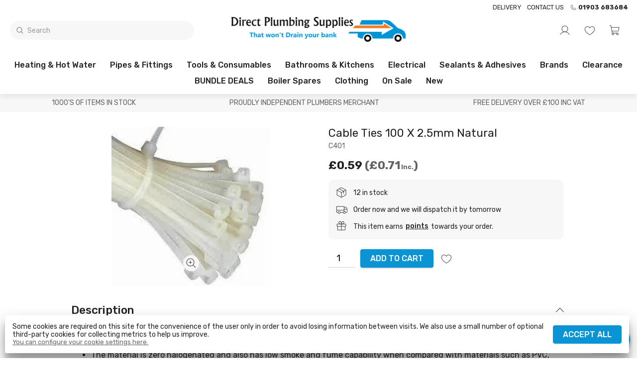

--- FILE ---
content_type: text/html; charset=utf-8
request_url: https://directplumbingsupplies.com/product/cable-ties-100-x-2-dot-5mm-natural
body_size: 70204
content:
<!DOCTYPE html>
<html lang="en-GB">
  <head>
    <link rel="stylesheet" href="/static/styles-25-10-29-17-05-25-57.css">
    <link rel="preload" href="/static/main-25-10-29-17-05-25-57.js" as="script">
    <link rel="preload" href="https://images.pakk.cloud/directplumbing/2021/10/400PngdpiLogoCropped.png?h=55" as="image">
    <link rel="preload" href="https://images.pakk.cloud/directplumbing/2021/10/dps-logo-neg.svg" as="image">
    <link rel="preload" href="https://images.pakk.cloud/directplumbing/2021/10/400PngdpiLogoCropped.png?h=55" as="image">
    <script async src="https://www.googletagmanager.com/gtag/js?id=G-Y0N1HH4RJP">
    </script>
    <script>
      
        window.dataLayer = window.dataLayer || [];
        function gtag(){dataLayer.push(arguments);}
        function grantDenyGoogleAnalyticsCookie(action, granted){
            google_consent_value = granted ? 'granted' : 'denied';
            gtag('consent', action, {
              'ad_storage': google_consent_value,
              'analytics_storage': google_consent_value,
              'ad_user_data': google_consent_value,
              'ad_personalization': google_consent_value
            });

        }

        var google_consent_granted;

        try {
            google_consent_granted = JSON.parse(localStorage.getItem('cookieSettings')).acceptGoogle;
        } catch(e) {
            google_consent_granted = false;
        }

        grantDenyGoogleAnalyticsCookie('default', google_consent_granted);

        gtag('set', 'url_passthrough', true);

        gtag('js', new Date());
        gtag('config', 'G-Y0N1HH4RJP', { 'debug_mode': false });
        
    </script>
    <script>
      !function(f,b,e,v,n,t,s)
  {if(f.fbq)return;n=f.fbq=function(){n.callMethod?
  n.callMethod.apply(n,arguments):n.queue.push(arguments)};
  if(!f._fbq)f._fbq=n;n.push=n;n.loaded=!0;n.version='2.0';
  n.queue=[];t=b.createElement(e);t.async=!0;
  t.src=v;s=b.getElementsByTagName(e)[0];
  s.parentNode.insertBefore(t,s)}(window, document,'script',
  'https://connect.facebook.net/en_US/fbevents.js');
  fbq('consent', 'revoke');
  fbq('init', '364268274906039');
  fbq('track', 'PageView');
    </script>
    <noscript>
      <img height="1" width="1" src="https://www.facebook.com/tr?id=364268274906039&ev=PageView&noscript=1" style="display:none">
    </noscript>
    <title>
      Cable Ties 100 X 2.5mm Natural
    </title>
    <meta name="description" content="Cable Ties 100 X 2.5mm Natural. Online Plumbing merchant, best prices Uk, top quality, heating, gas engineer, plumber supplies.">
    <meta charset="UTF-8">
    <meta name="viewport" content="width=device-width, initial-scale=1.0, maximum-scale=1">
    <meta http-equiv="X-UA-Compatible" content="ie=edge">
    <link rel="canonical" href="https://directplumbingsupplies.com/product/cable-ties-100-x-2-dot-5mm-natural">
    <link rel="apple-touch-icon" sizes="180x180" href="https://images.pakk.cloud/directplumbing/2022/1/dps-logo--2--resize.png?fit=scale&fm=png&h=180&w=180">
    <link rel="icon" sizes="32x32" href="https://images.pakk.cloud/directplumbing/2022/1/dps-logo--2--resize.png?fit=scale&fm=png&h=32&w=32">
    <link rel="icon" sizes="16x16" href="https://images.pakk.cloud/directplumbing/2022/1/dps-logo--2--resize.png?fit=scale&fm=png&h=16&w=16">
    <link rel="manifest" href="/site.webmanifest">
    <script type="application/ld+json">
      {
    "@context": "https://schema.org",
    "@type": "Product",
    "name": "Cable Ties 100 X 2.5mm Natural",
    "description": " Manufactured from tough, durable Nylon 66 material which is self extinguishing to U.L 94V2. \n\n - The material is zero halogenated and also has low smoke and fume capability when compared with materials such as PVC, PP,PE, ABS, POM and ECT.\n\n",
    "image": [
        "https://images.pakk.cloud/directplumbing/2021/10/1-237031-0-15291790-gas-emergency-isolation-valve-labels-600x600-1.jpg?w=600"
    ],
    "sku": "C401",
    "mpn": "C401",
    "brand": {
        "@type": "Brand",
        "name": "FM Products"
    },
    "offers": {
        "@type": "Offer",
        "url": "https://directplumbingsupplies.com/product/cable-ties-100-x-2-dot-5mm-natural",
        "priceCurrency": "GBP",
        "price": "0.59",
        "valueAddedTaxIncluded": false,
        "priceValidUntil": "2027-01-18",
        "itemCondition": "https://schema.org/NewCondition",
        "availability": "https://schema.org/InStock"
    }
}
    </script>
    <meta name="twitter:card" content="summary_large_image">
    <meta name="twitter:site" content="@">
    <meta name="twitter:title" content="Cable Ties 100 X 2.5mm Natural">
    <meta name="twitter:description" content="Cable Ties 100 X 2.5mm Natural. Online Plumbing merchant, best prices Uk, top quality, heating, gas engineer, plumber supplies.">
    <meta name="twitter:image:src" content="https://images.pakk.cloud/directplumbing/2021/10/1-237031-0-15291790-gas-emergency-isolation-valve-labels-600x600-1.jpg?w=600">
    <meta property="og:title" content="Cable Ties 100 X 2.5mm Natural">
    <meta property="og:type" content="product">
    <meta property="og:url" content="https://directplumbingsupplies.com/product/cable-ties-100-x-2-dot-5mm-natural">
    <meta property="og:image" content="https://images.pakk.cloud/directplumbing/2021/10/1-237031-0-15291790-gas-emergency-isolation-valve-labels-600x600-1.jpg?w=600">
    <meta property="og:description" content="Cable Ties 100 X 2.5mm Natural. Online Plumbing merchant, best prices Uk, top quality, heating, gas engineer, plumber supplies.">
    <meta property="og:site_name" content="Direct Plumbing Supplies">
    <link rel="preconnect" href="https://fonts.gstatic.com">
    <link rel="stylesheet" href="https://fonts.googleapis.com/css2?family=Rubik:ital,wght@0,400;0,500;0,700;1,400&family=Roboto+Slab:ital,wght@0,400;0,500;0,700;1,400&display=swap">
    <style>
      :root{
--title-font: Rubik, Arial, Helvetica, sans-serif;
--title-weight: 500;
--body-text-font: Rubik, Arial, Helvetica, sans-serif;
--accent-font: Roboto Slab, Arial, Helvetica, sans-serif;
--header-text-transform: capitalize;
--button-text-transform: uppercase;
--primary-color: #0a94d4;
--footer-background-color: #0a94d4;
--content-primary-color: #0a94d4;
--logo-height: 55px;
--footer-color-opacity: 0.80;
--primary-color-1: #f0fafe;
--primary-color-2: #c0e9fc;
--primary-color-3: #8fd8fa;
--primary-color-4: #77cff9;
--primary-color-5: #5ec7f7;
--primary-color-6: #46bef6;
--primary-color-7: #2eb6f5;
--primary-color-8: #0ba0e5;
--primary-color-9: #087eb4;
--primary-color-10: #065c83;
--grey-1: #F7F7F7;
--grey-2: #E1E1E1;
--grey-3: #CFCFCF;
--grey-4: #B1B1B1;
--grey-5: #9E9E9E;
--grey-6: #7E7E7E;
--grey-7: #626262;
--grey-8: #515151;
--grey-9: #383B3D;
--grey-10: #222222;
}


    </style>
    <script>
      
	var stripePaymentElement;
	var stripe;
        // We could store the default values in stripe_initialised and re-initialise if those change.
	var stripe_initialised = null;
        var stripeElements;

	initialise_stripe = function (client_secret, default_values){
            const new_stripe_initialised = {
                client_secret : client_secret,
                default_values : default_values
            };
            if (stripe_initialised != new_stripe_initialised) {
                stripe = Stripe('pk_live_zy06vVcSMzAQ7VvAkX39fyjZ', {
                        locale: 'en-GB'
                });

		const options = {
			clientSecret: client_secret,
			fonts: [
				{ cssSrc: 'https://fonts.googleapis.com/css2?family=Rubik:ital,wght@0,400;0,500;0,700;1,400&family=Roboto+Slab:ital,wght@0,400;0,500;0,700;1,400&display=swap' }
			],
			appearance: {
  				theme: 'flat',
  				variables: {
    					fontFamily: 'Rubik',
                        		fontSizeBase: '16px',
    					colorPrimary: '#0a94d4',
    					colorText: '#212121',
					borderRadius: '3px'
  				}
			}
		};

                stripeElements = stripe.elements(options);
                const createOptions = {
                    defaultValues: default_values,
		    wallets: {
		    	applePay: 'never',
			googlePay: 'never'
			}
                };
                stripePaymentElement = stripeElements.create('payment', createOptions);
                stripe_initialised = new_stripe_initialised;
            }
	}
    </script>
    <script async src="https://js.stripe.com/v3/">
    </script>
    <script async src="https://www.paypal.com/sdk/js?client-id=AfVxYPIvcpzjQhoToAnl_7llrKtwiMPe0lDdUrQzapgptX_8bPiMzwA_0WorB-kQIGRkhtILbQbkJfxR&currency=GBP">
    </script>
  </head>
  <body>
    <header id="site-header" class="home cart-closed warning-message-closed deployment-class-production">
      <div id="menu-bar">
      </div>
    </header>
    <div style="display:flex;flex-direction:column;align-items:center;justify-content:center;height:90vh;padding:10vh">
      <h1 class="infinite-heartBeat" style="font-size:1.5rem;font-weight:bold;color:var(--primary-color)">
        Store Loading...
      </h1>
    </div>
    <script src="/static/main-25-10-29-17-05-25-57.js">
    </script>
    <script>
      
            const safeLocalStorage = {
              getItem(key) {
                try {
                  return localStorage.getItem(key);
                } catch(e) {
                  return null;
                }
              },
              setItem(key, value) {
                try {
                  localStorage.setItem(key, value);
                } catch(e) {
                  // 
                }
              },
              removeItem(key, value) {
                try {
                  localStorage.removeItem(key, value);
                } catch(e) {
                  // 
                }
              }
            }
            var initialise_elm = function (){
            var app = Elm.Main.init({
                "flags": {
                        "config": {
    "tenant": "directplumbing",
    "deploymentClass": "production",
    "googleAnalyticsId": "G-Y0N1HH4RJP",
    "facebookPixelId": "364268274906039",
    "featuredProducts": [
        {
            "_id": "6164259b56ee488cabd0e37d",
            "slug": "15mm-flat-faced-isolating-valve",
            "sellName": "15mm Flat Faced Isolating Valve",
            "noReviews": 2,
            "starRating": 5,
            "notStocked": false,
            "notDispatched": false,
            "isComposite": false,
            "sku": "IVFFS1512",
            "images": [
                {
                    "fileUpload": {
                        "name": "flat-faced-isolating-valve.jpg",
                        "originalName": "flat-faced-isolating-valve.jpg",
                        "folder": "2023/4",
                        "type": "image/jpeg",
                        "data": ""
                    },
                    "title": "flat faced isolating valve"
                }
            ],
            "featured": true,
            "categoryIds": [
                "61603b0e56ee488cabd0cc77"
            ],
            "daysOld": 1560,
            "expectedInDate": "0001-01-01T00:00:00Z",
            "brand": "Direct Plumbing Supplies",
            "sellPrice": 1190000,
            "sellTaxCodeId": "615da37e56ee488cabd0bdf5",
            "taxAmount": 240000,
            "incTaxPrice": 1430000,
            "enableBulkPricing": true,
            "bulkPricing": [
                {
                    "breakPoint": 10,
                    "isPercentageDiscount": true,
                    "price": 1100000,
                    "percentageDiscount": 1,
                    "mustBeMultipleOf": 1,
                    "ex": 1180000,
                    "tax": 240000,
                    "inc": 1420000,
                    "saleDiscountIds": null,
                    "salePriceEx": 0,
                    "salePriceInc": 0
                },
                {
                    "breakPoint": 30,
                    "isPercentageDiscount": true,
                    "price": 990000,
                    "percentageDiscount": 3,
                    "mustBeMultipleOf": 1,
                    "ex": 1150000,
                    "tax": 230000,
                    "inc": 1380000,
                    "saleDiscountIds": null,
                    "salePriceEx": 0,
                    "salePriceInc": 0
                }
            ],
            "qtyAvailable": 846
        },
        {
            "_id": "61654d6556ee488cabd0e6cc",
            "slug": "1-in-2-brass-float-valves-part-2-bent-arm-hp",
            "sellName": "HP 1/2\" Float Valves PT2",
            "notStocked": false,
            "notDispatched": false,
            "isComposite": false,
            "sku": "FVHP1/2PT2",
            "images": [
                {
                    "fileUpload": {
                        "name": "1-237031-7-9969627-float-bent.jpg",
                        "originalName": "",
                        "folder": "2021/10",
                        "type": "",
                        "data": ""
                    },
                    "title": "Float Bent"
                }
            ],
            "featured": true,
            "categoryIds": [
                "61603bff56ee488cabd0ccbc",
                "6317894de88ee69e0a84efc7"
            ],
            "daysOld": 1559,
            "expectedInDate": "0001-01-01T00:00:00Z",
            "brand": "Direct Plumbing Supplies",
            "sellPrice": 4590000,
            "sellTaxCodeId": "615da37e56ee488cabd0bdf5",
            "taxAmount": 920000,
            "incTaxPrice": 5510000,
            "enableBulkPricing": true,
            "bulkPricing": [
                {
                    "breakPoint": 5,
                    "isPercentageDiscount": false,
                    "price": 4350000,
                    "percentageDiscount": 2,
                    "mustBeMultipleOf": 1,
                    "ex": 4350000,
                    "tax": 870000,
                    "inc": 5220000,
                    "saleDiscountIds": null,
                    "salePriceEx": 0,
                    "salePriceInc": 0
                },
                {
                    "breakPoint": 10,
                    "isPercentageDiscount": false,
                    "price": 4200000,
                    "percentageDiscount": 4,
                    "mustBeMultipleOf": 1,
                    "ex": 4200000,
                    "tax": 840000,
                    "inc": 5040000,
                    "saleDiscountIds": null,
                    "salePriceEx": 0,
                    "salePriceInc": 0
                }
            ],
            "qtyAvailable": 123
        },
        {
            "_id": "61654d6556ee488cabd0e6d9",
            "slug": "1-in-2inch-pressure-relief-valve-3-bar",
            "sellName": "Pressure Relief Valve Female x Female 3 bar ½\"",
            "notStocked": false,
            "notDispatched": false,
            "isComposite": false,
            "sku": "PRV31/2F1/2F",
            "images": [
                {
                    "fileUpload": {
                        "name": "pressure-relief-valve-3-bar.jpg",
                        "originalName": "pressure-relief-valve-3-bar.jpg",
                        "folder": "2023/4",
                        "type": "image/jpeg",
                        "data": ""
                    },
                    "title": "pressure relief valve 3 bar"
                }
            ],
            "featured": true,
            "categoryIds": [
                "61603c1a56ee488cabd0ccf6"
            ],
            "daysOld": 1559,
            "expectedInDate": "0001-01-01T00:00:00Z",
            "sellPrice": 4990000,
            "sellTaxCodeId": "615da37e56ee488cabd0bdf5",
            "taxAmount": 1000000,
            "incTaxPrice": 5990000,
            "enableBulkPricing": true,
            "bulkPricing": [
                {
                    "breakPoint": 5,
                    "isPercentageDiscount": false,
                    "price": 4690000,
                    "percentageDiscount": 0,
                    "mustBeMultipleOf": 1,
                    "ex": 4690000,
                    "tax": 940000,
                    "inc": 5630000,
                    "saleDiscountIds": null,
                    "salePriceEx": 0,
                    "salePriceInc": 0
                },
                {
                    "breakPoint": 20,
                    "isPercentageDiscount": false,
                    "price": 4290000,
                    "percentageDiscount": 0,
                    "mustBeMultipleOf": 20,
                    "ex": 4290000,
                    "tax": 860000,
                    "inc": 5150000,
                    "saleDiscountIds": null,
                    "salePriceEx": 0,
                    "salePriceInc": 0
                }
            ]
        },
        {
            "_id": "61654d6556ee488cabd0e6e0",
            "slug": "15mm-single-link-clip",
            "sellName": "15mm Single Link Clip",
            "noReviews": 1,
            "starRating": 5,
            "notStocked": false,
            "notDispatched": false,
            "isComposite": false,
            "sku": "P610",
            "images": [
                {
                    "fileUpload": {
                        "name": "p610-clip-link-single.png",
                        "originalName": "p610-clip-link-single.png",
                        "folder": "2021/10",
                        "type": "",
                        "data": ""
                    },
                    "title": "P610 clip link single"
                }
            ],
            "featured": true,
            "categoryIds": [
                "61603bff56ee488cabd0ccd5"
            ],
            "daysOld": 1559,
            "expectedInDate": "0001-01-01T00:00:00Z",
            "brand": "FM Products",
            "overrideOutOfStock": 1,
            "sellPrice": 70000,
            "sellTaxCodeId": "615da37e56ee488cabd0bdf5",
            "taxAmount": 10000,
            "incTaxPrice": 80000,
            "enableBulkPricing": true,
            "bulkPricing": [
                {
                    "breakPoint": 100,
                    "isPercentageDiscount": false,
                    "price": 65000,
                    "percentageDiscount": 10,
                    "mustBeMultipleOf": 10,
                    "ex": 65000,
                    "tax": 10000,
                    "inc": 80000,
                    "saleDiscountIds": null,
                    "salePriceEx": 0,
                    "salePriceInc": 0
                },
                {
                    "breakPoint": 500,
                    "isPercentageDiscount": false,
                    "price": 60000,
                    "percentageDiscount": 20,
                    "mustBeMultipleOf": 100,
                    "ex": 60000,
                    "tax": 10000,
                    "inc": 70000,
                    "saleDiscountIds": null,
                    "salePriceEx": 0,
                    "salePriceInc": 0
                }
            ],
            "qtyAvailable": 3983
        },
        {
            "_id": "61654d6656ee488cabd0e6eb",
            "slug": "16mm-nail-clip-white",
            "sellName": "16mm Nail Clip White",
            "notStocked": false,
            "notDispatched": false,
            "isComposite": false,
            "sku": "M100",
            "images": [
                {
                    "fileUpload": {
                        "name": "1-237031-2-10442102-34452372-e8ac-4b3f-929a-9640e0dc44fb.jpg",
                        "originalName": "",
                        "folder": "2021/10",
                        "type": "",
                        "data": ""
                    },
                    "title": "34452372 E8ac 4b3f 929a 9640e0dc44fb"
                }
            ],
            "featured": true,
            "categoryIds": [
                "61603c1956ee488cabd0cce1"
            ],
            "daysOld": 1559,
            "expectedInDate": "0001-01-01T00:00:00Z",
            "brand": "FM Products",
            "overrideOutOfStock": 1,
            "sellPrice": 60000,
            "sellTaxCodeId": "615da37e56ee488cabd0bdf5",
            "taxAmount": 10000,
            "incTaxPrice": 70000,
            "enableBulkPricing": true,
            "bulkPricing": [
                {
                    "breakPoint": 100,
                    "isPercentageDiscount": false,
                    "price": 50000,
                    "percentageDiscount": 0,
                    "mustBeMultipleOf": 1,
                    "ex": 50000,
                    "tax": 10000,
                    "inc": 60000,
                    "saleDiscountIds": null,
                    "salePriceEx": 0,
                    "salePriceInc": 0
                },
                {
                    "breakPoint": 500,
                    "isPercentageDiscount": false,
                    "price": 45000,
                    "percentageDiscount": 0,
                    "mustBeMultipleOf": 500,
                    "ex": 45000,
                    "tax": 10000,
                    "inc": 60000,
                    "saleDiscountIds": null,
                    "salePriceEx": 0,
                    "salePriceInc": 0
                },
                {
                    "breakPoint": 1000,
                    "isPercentageDiscount": false,
                    "price": 35000,
                    "percentageDiscount": 0,
                    "mustBeMultipleOf": 1000,
                    "ex": 35000,
                    "tax": 10000,
                    "inc": 50000,
                    "saleDiscountIds": null,
                    "salePriceEx": 0,
                    "salePriceInc": 0
                }
            ],
            "qtyAvailable": 4
        },
        {
            "_id": "6165558a56ee488cabd0e793",
            "slug": "lead-free-solder-wire-500g-reel",
            "sellName": "Lead Free Solder Wire 500g",
            "noReviews": 2,
            "starRating": 5,
            "notStocked": false,
            "notDispatched": false,
            "isComposite": false,
            "sku": "LEADFREE1/2",
            "images": [
                {
                    "fileUpload": {
                        "name": "1-237031-1-15298321-9983f7c8-a6ab-46b4-9599-98105baf6a13.jpg",
                        "originalName": "",
                        "folder": "2021/10",
                        "type": "",
                        "data": ""
                    },
                    "title": "9983f7c8 A6ab 46b4 9599 98105baf6a13"
                },
                {
                    "fileUpload": {
                        "name": "1-237031-2-15298322-37516621-0090-4dee-b535-805e273f3e75.jpg",
                        "originalName": "",
                        "folder": "2021/10",
                        "type": "",
                        "data": ""
                    },
                    "title": "37516621 0090 4dee B535 805e273f3e75"
                },
                {
                    "fileUpload": {
                        "name": "1-237031-3-15298323-13f98379-376b-4c69-8ee5-65abcd280502.jpg",
                        "originalName": "",
                        "folder": "2021/10",
                        "type": "",
                        "data": ""
                    },
                    "title": "13f98379 376b 4c69 8ee5 65abcd280502"
                }
            ],
            "contentsKg": 500,
            "featured": true,
            "categoryIds": [
                "61603bff56ee488cabd0ccc0"
            ],
            "daysOld": 1559,
            "expectedInDate": "0001-01-01T00:00:00Z",
            "brand": "Direct Plumbing Supplies",
            "overrideOutOfStock": 2,
            "outOfStockButtonText": "Pre Order",
            "outOfStockMessage": "On Back Order",
            "sellPrice": 21500000,
            "sellTaxCodeId": "615da37e56ee488cabd0bdf5",
            "taxAmount": 4300000,
            "incTaxPrice": 25800000,
            "enableBulkPricing": true,
            "bulkPricing": [
                {
                    "breakPoint": 5,
                    "isPercentageDiscount": false,
                    "price": 19990000,
                    "percentageDiscount": 0,
                    "mustBeMultipleOf": 1,
                    "ex": 19990000,
                    "tax": 4000000,
                    "inc": 23990000,
                    "saleDiscountIds": null,
                    "salePriceEx": 0,
                    "salePriceInc": 0
                },
                {
                    "breakPoint": 20,
                    "isPercentageDiscount": false,
                    "price": 19490000,
                    "percentageDiscount": 0,
                    "mustBeMultipleOf": 20,
                    "ex": 19490000,
                    "tax": 3900000,
                    "inc": 23390000,
                    "saleDiscountIds": null,
                    "salePriceEx": 0,
                    "salePriceInc": 0
                }
            ],
            "qtyAvailable": 50
        },
        {
            "_id": "6165558a56ee488cabd0e79e",
            "slug": "bottom-feed-fill-valve-plastic-connector",
            "sellName": "1/2\" Fill Valve With Plastic Screw And Nut (WRAS APPROVED)",
            "notStocked": false,
            "notDispatched": false,
            "isComposite": false,
            "sku": "PRFBFPW-D",
            "images": [
                {
                    "fileUpload": {
                        "name": "Fill-Valve-With-Plastic-Screw-\u0026-Nut.jpg",
                        "originalName": "Fill-Valve-With-Plastic-Screw-\u0026-Nut.jpg",
                        "folder": "2023/3",
                        "type": "image/jpeg",
                        "data": ""
                    },
                    "title": "Fill Valve With Plastic Screw \u0026 Nut"
                }
            ],
            "featured": true,
            "categoryIds": [
                "61603bff56ee488cabd0ccb5"
            ],
            "daysOld": 1559,
            "expectedInDate": "0001-01-01T00:00:00Z",
            "brand": "Direct Plumbing Supplies",
            "sellPrice": 4200000,
            "sellTaxCodeId": "615da37e56ee488cabd0bdf5",
            "taxAmount": 840000,
            "incTaxPrice": 5040000,
            "enableBulkPricing": true,
            "bulkPricing": [
                {
                    "breakPoint": 10,
                    "isPercentageDiscount": true,
                    "price": 3800000,
                    "percentageDiscount": 2,
                    "mustBeMultipleOf": 1,
                    "ex": 4120000,
                    "tax": 820000,
                    "inc": 4940000,
                    "saleDiscountIds": null,
                    "salePriceEx": 0,
                    "salePriceInc": 0
                },
                {
                    "breakPoint": 40,
                    "isPercentageDiscount": true,
                    "price": 3600000,
                    "percentageDiscount": 5,
                    "mustBeMultipleOf": 40,
                    "ex": 3990000,
                    "tax": 800000,
                    "inc": 4790000,
                    "saleDiscountIds": null,
                    "salePriceEx": 0,
                    "salePriceInc": 0
                }
            ],
            "qtyAvailable": 37
        },
        {
            "_id": "616599ab56ee488cabd0eacc",
            "slug": "powerflow-flux-large-350gm",
            "sellName": "Fernox Powerflow Flux Large 350g",
            "notStocked": false,
            "notDispatched": false,
            "isComposite": false,
            "sku": "20436",
            "images": [
                {
                    "fileUpload": {
                        "name": "1-237031-6-10785906-fluxfry.jpg",
                        "originalName": "",
                        "folder": "2021/10",
                        "type": "",
                        "data": ""
                    },
                    "title": "Fluxfry"
                }
            ],
            "featured": true,
            "categoryIds": [
                "61603bff56ee488cabd0ccc0",
                "6314683de88ee69e0a8498c3"
            ],
            "daysOld": 1559,
            "expectedInDate": "0001-01-01T00:00:00Z",
            "brand": "Fernox",
            "sellPrice": 11990000,
            "sellTaxCodeId": "615da37e56ee488cabd0bdf5",
            "taxAmount": 2400000,
            "incTaxPrice": 14390000,
            "qtyAvailable": 24
        },
        {
            "_id": "616599ac56ee488cabd0eae3",
            "slug": "ultragrime-pro-multiuse-super-performance-wipes-100-pack",
            "sellName": "UltraGrime Pro Multiuse  Super Performance Wipes - 100 pack",
            "notStocked": false,
            "notDispatched": false,
            "isComposite": false,
            "sku": "5060460470046",
            "images": [
                {
                    "fileUpload": {
                        "name": "57F4D027-0FD1-4448-A2A3-40970A0EAE6F.jpeg",
                        "originalName": "57F4D027-0FD1-4448-A2A3-40970A0EAE6F.jpeg",
                        "folder": "2023/4",
                        "type": "image/jpeg",
                        "data": ""
                    },
                    "title": "Ultra grime multi use wipes"
                }
            ],
            "featured": true,
            "categoryIds": [
                "61603c1a56ee488cabd0ccf3",
                "6314683de88ee69e0a8498c3"
            ],
            "quickTags": [
                "AMAZING PRICE!!"
            ],
            "daysOld": 1559,
            "expectedInDate": "0001-01-01T00:00:00Z",
            "overrideOutOfStock": 1,
            "sellPrice": 7990000,
            "sellTaxCodeId": "615da37e56ee488cabd0bdf5",
            "taxAmount": 1600000,
            "incTaxPrice": 9590000,
            "enableBulkPricing": true,
            "bulkPricing": [
                {
                    "breakPoint": 6,
                    "isPercentageDiscount": true,
                    "price": 7700000,
                    "percentageDiscount": 1,
                    "mustBeMultipleOf": 1,
                    "ex": 7910000,
                    "tax": 1580000,
                    "inc": 9490000,
                    "saleDiscountIds": null,
                    "salePriceEx": 0,
                    "salePriceInc": 0
                },
                {
                    "breakPoint": 12,
                    "isPercentageDiscount": true,
                    "price": 7550000,
                    "percentageDiscount": 3,
                    "mustBeMultipleOf": 1,
                    "ex": 7750000,
                    "tax": 1550000,
                    "inc": 9300000,
                    "saleDiscountIds": null,
                    "salePriceEx": 0,
                    "salePriceInc": 0
                }
            ],
            "qtyAvailable": 6
        },
        {
            "_id": "616599ac56ee488cabd0eafe",
            "slug": "salvus-hi-pro-gas-cylinder-453g",
            "sellName": "Salvus Mapp Gas Cylinder 400g",
            "noReviews": 3,
            "starRating": 5,
            "notStocked": false,
            "notDispatched": false,
            "isComposite": false,
            "sku": "MAPPGAS",
            "images": [
                {
                    "fileUpload": {
                        "name": "1-237031-0-12386210-angtmap-4.jpg",
                        "originalName": "",
                        "folder": "2021/10",
                        "type": "",
                        "data": ""
                    },
                    "title": "Angtmap 4"
                }
            ],
            "featured": true,
            "categoryIds": [
                "61603bff56ee488cabd0ccc0"
            ],
            "daysOld": 1559,
            "expectedInDate": "0001-01-01T00:00:00Z",
            "brand": "Direct Plumbing Supplies",
            "sellPrice": 4990000,
            "sellTaxCodeId": "615da37e56ee488cabd0bdf5",
            "taxAmount": 1000000,
            "incTaxPrice": 5990000,
            "saleDiscountIds": [
                "686034e8e63367c4973ab821"
            ],
            "salePriceEx": 4740000,
            "salePriceInc": 5690000,
            "enableBulkPricing": true,
            "bulkPricing": [
                {
                    "breakPoint": 12,
                    "isPercentageDiscount": false,
                    "price": 4690000,
                    "percentageDiscount": 3,
                    "mustBeMultipleOf": 1,
                    "ex": 4690000,
                    "tax": 940000,
                    "inc": 5630000,
                    "saleDiscountIds": [
                        "686034e8e63367c4973ab821"
                    ],
                    "salePriceEx": 4455833,
                    "salePriceInc": 5349166
                }
            ],
            "qtyAvailable": 1187
        },
        {
            "_id": "61659aa956ee488cabd0ec11",
            "slug": "consumable-deal-4",
            "sellName": "Consumables Bundle 4",
            "notStocked": true,
            "notDispatched": true,
            "isComposite": true,
            "productType": 6,
            "sku": "CONSUM4",
            "images": [
                {
                    "fileUpload": {
                        "name": "CONSUMABLES-BUNDLE-4.jpg",
                        "originalName": "CONSUMABLES-BUNDLE-4.jpg",
                        "folder": "2023/6",
                        "type": "image/jpeg",
                        "data": ""
                    },
                    "title": "CONSUMABLES BUNDLE 4"
                },
                {
                    "fileUpload": {
                        "name": "1-237031-6-15644636-9472686a-7665-40b3-8a67-cd79c6816a17.jpg",
                        "originalName": "",
                        "folder": "2021/10",
                        "type": "",
                        "data": ""
                    },
                    "title": "9472686a 7665 40b3 8a67 Cd79c6816a17"
                }
            ],
            "featured": true,
            "categoryIds": [
                "61603bff56ee488cabd0ccc0",
                "61603c1a56ee488cabd0ccf3",
                "6454d6ad3c2e8db709023d7d",
                "645dfbcc45399e77a30e89a6"
            ],
            "daysOld": 1559,
            "expectedInDate": "0001-01-01T00:00:00Z",
            "brand": "Direct Plumbing Supplies",
            "compositeMembers": [
                {
                    "productID": "6165558a56ee488cabd0e798",
                    "qty": 1,
                    "substitutable": false
                },
                {
                    "productID": "616599ac56ee488cabd0eaff",
                    "qty": 1,
                    "substitutable": false
                },
                {
                    "productID": "6165558a56ee488cabd0e793",
                    "qty": 1,
                    "substitutable": false
                },
                {
                    "productID": "6165558b56ee488cabd0e7c9",
                    "qty": 1,
                    "substitutable": false
                },
                {
                    "productID": "616599ac56ee488cabd0eae6",
                    "qty": 1,
                    "substitutable": false
                }
            ],
            "overrideOutOfStock": 1,
            "sellPrice": 50500000,
            "sellTaxCodeId": "615da37e56ee488cabd0bdf5",
            "taxAmount": 10100000,
            "incTaxPrice": 60600000
        },
        {
            "_id": "61659aa956ee488cabd0ec2c",
            "slug": "waste-solvent-weld-cement-236ml-black-swan",
            "sellName": "Waste Solvent Weld Cement 236Ml Black Swan",
            "notStocked": false,
            "notDispatched": false,
            "isComposite": false,
            "sku": "PWBS236GS",
            "images": [
                {
                    "fileUpload": {
                        "name": "1-237031-3-15316513-a1b785b8-d4c4-4faa-bdaa-d96ce0b2a5bd.jpg",
                        "originalName": "",
                        "folder": "2021/10",
                        "type": "",
                        "data": ""
                    },
                    "title": "A1b785b8 D4c4 4faa Bdaa D96ce0b2a5bd"
                }
            ],
            "featured": true,
            "categoryIds": [
                "61603c1a56ee488cabd0cd09",
                "61603c1a56ee488cabd0cd0a",
                "61603c1a56ee488cabd0cd0b",
                "61603c1956ee488cabd0cce9",
                "662a8f168bf552e822143bbb"
            ],
            "daysOld": 1559,
            "expectedInDate": "0001-01-01T00:00:00Z",
            "brand": "Direct Plumbing Supplies",
            "sellPrice": 5990000,
            "sellTaxCodeId": "615da37e56ee488cabd0bdf5",
            "taxAmount": 1200000,
            "incTaxPrice": 7190000,
            "enableBulkPricing": true,
            "bulkPricing": [
                {
                    "breakPoint": 12,
                    "isPercentageDiscount": false,
                    "price": 5790000,
                    "percentageDiscount": 3,
                    "mustBeMultipleOf": 1,
                    "ex": 5790000,
                    "tax": 1160000,
                    "inc": 6950000,
                    "saleDiscountIds": null,
                    "salePriceEx": 0,
                    "salePriceInc": 0
                },
                {
                    "breakPoint": 48,
                    "isPercentageDiscount": false,
                    "price": 5390000,
                    "percentageDiscount": 5,
                    "mustBeMultipleOf": 48,
                    "ex": 5390000,
                    "tax": 1080000,
                    "inc": 6470000,
                    "saleDiscountIds": null,
                    "salePriceEx": 0,
                    "salePriceInc": 0
                }
            ]
        },
        {
            "_id": "61659b5656ee488cabd0ecc4",
            "slug": "type-a-drain-off-cock-15mm-extended",
            "sellName": "Type A Drain Off Cock 15mm (Extended)",
            "notStocked": false,
            "notDispatched": false,
            "isComposite": false,
            "sku": "TYPEA15EXT",
            "images": [
                {
                    "fileUpload": {
                        "name": "0496129F-7E19-4C3A-A405-25D0ED452D3D.png",
                        "originalName": "0496129F-7E19-4C3A-A405-25D0ED452D3D.png",
                        "folder": "2023/4",
                        "type": "image/png",
                        "data": ""
                    },
                    "title": "Type a drain off cock extended"
                }
            ],
            "featured": true,
            "categoryIds": [
                "61603ae356ee488cabd0cc72",
                "61603b0e56ee488cabd0cc77",
                "658fef88c2514af26deee230",
                "61603c1a56ee488cabd0ccf5"
            ],
            "daysOld": 1559,
            "expectedInDate": "0001-01-01T00:00:00Z",
            "brand": "Direct Plumbing Supplies",
            "sellPrice": 1690000,
            "sellTaxCodeId": "615da37e56ee488cabd0bdf5",
            "taxAmount": 340000,
            "incTaxPrice": 2030000,
            "enableBulkPricing": true,
            "bulkPricing": [
                {
                    "breakPoint": 10,
                    "isPercentageDiscount": true,
                    "price": 1210000,
                    "percentageDiscount": 1,
                    "mustBeMultipleOf": 1,
                    "ex": 1670000,
                    "tax": 330000,
                    "inc": 2000000,
                    "saleDiscountIds": null,
                    "salePriceEx": 0,
                    "salePriceInc": 0
                },
                {
                    "breakPoint": 30,
                    "isPercentageDiscount": true,
                    "price": 1160000,
                    "percentageDiscount": 3,
                    "mustBeMultipleOf": 1,
                    "ex": 1640000,
                    "tax": 330000,
                    "inc": 1970000,
                    "saleDiscountIds": null,
                    "salePriceEx": 0,
                    "salePriceInc": 0
                }
            ],
            "qtyAvailable": 1483
        },
        {
            "_id": "61659b6c56ee488cabd0ecfc",
            "slug": "22mm-single-link-clip-black",
            "sellName": "22mm Single Link Clip Black",
            "notStocked": false,
            "notDispatched": false,
            "isComposite": false,
            "sku": "P628",
            "images": [
                {
                    "fileUpload": {
                        "name": "1-237031-2-12138712-p627-clip-link.jpg",
                        "originalName": "",
                        "folder": "2021/10",
                        "type": "",
                        "data": ""
                    },
                    "title": "P627 Clip Link"
                }
            ],
            "featured": true,
            "categoryIds": [
                "61603bff56ee488cabd0ccd5"
            ],
            "daysOld": 1559,
            "expectedInDate": "0001-01-01T00:00:00Z",
            "brand": "FM Products",
            "overrideOutOfStock": 1,
            "sellPrice": 90000,
            "sellTaxCodeId": "615da37e56ee488cabd0bdf5",
            "taxAmount": 20000,
            "incTaxPrice": 110000,
            "enableBulkPricing": true,
            "bulkPricing": [
                {
                    "breakPoint": 100,
                    "isPercentageDiscount": false,
                    "price": 60000,
                    "percentageDiscount": 15,
                    "mustBeMultipleOf": 1,
                    "ex": 60000,
                    "tax": 10000,
                    "inc": 70000,
                    "saleDiscountIds": null,
                    "salePriceEx": 0,
                    "salePriceInc": 0
                },
                {
                    "breakPoint": 500,
                    "isPercentageDiscount": false,
                    "price": 55000,
                    "percentageDiscount": 30,
                    "mustBeMultipleOf": 500,
                    "ex": 55000,
                    "tax": 10000,
                    "inc": 70000,
                    "saleDiscountIds": null,
                    "salePriceEx": 0,
                    "salePriceInc": 0
                },
                {
                    "breakPoint": 1000,
                    "isPercentageDiscount": false,
                    "price": 50000,
                    "percentageDiscount": 30,
                    "mustBeMultipleOf": 1000,
                    "ex": 50000,
                    "tax": 10000,
                    "inc": 60000,
                    "saleDiscountIds": null,
                    "salePriceEx": 0,
                    "salePriceInc": 0
                }
            ],
            "qtyAvailable": 2342
        },
        {
            "_id": "61659ce656ee488cabd0efd9",
            "slug": "22mm-pump-valve-gate-type",
            "sellName": "22mm Pump Valve Gate Type",
            "notStocked": false,
            "notDispatched": false,
            "isComposite": false,
            "sku": "PVG22",
            "images": [
                {
                    "fileUpload": {
                        "name": "1-237031-0-15704580-85fa9d47-671e-4a87-beee-9e5a6b2efe48.jpg",
                        "originalName": "",
                        "folder": "2021/10",
                        "type": "",
                        "data": ""
                    },
                    "title": "85fa9d47 671e 4a87 Beee 9e5a6b2efe48"
                }
            ],
            "featured": true,
            "categoryIds": [
                "61603bfe56ee488cabd0cc7f",
                "61603c1a56ee488cabd0ccf7"
            ],
            "daysOld": 1559,
            "expectedInDate": "0001-01-01T00:00:00Z",
            "brand": "Direct Plumbing Supplies",
            "customAttrs": [
                {
                    "customAttrId": "616fe41486e81516a80ecaa2",
                    "valueText": "",
                    "valueNumber": 22,
                    "valueCheckbox": false,
                    "valueChoice": 0,
                    "translations": {}
                },
                {
                    "customAttrId": "616fe56d86e81516a80ecabd",
                    "valueText": "",
                    "valueNumber": 0,
                    "valueCheckbox": false,
                    "valueChoice": 1,
                    "translations": {}
                }
            ],
            "sellPrice": 4290000,
            "sellTaxCodeId": "615da37e56ee488cabd0bdf5",
            "taxAmount": 860000,
            "incTaxPrice": 5150000,
            "enableBulkPricing": true,
            "bulkPricing": [
                {
                    "breakPoint": 6,
                    "isPercentageDiscount": true,
                    "price": 0,
                    "percentageDiscount": 1,
                    "mustBeMultipleOf": 1,
                    "ex": 4250000,
                    "tax": 850000,
                    "inc": 5100000,
                    "saleDiscountIds": null,
                    "salePriceEx": 0,
                    "salePriceInc": 0
                },
                {
                    "breakPoint": 20,
                    "isPercentageDiscount": true,
                    "price": 0,
                    "percentageDiscount": 2,
                    "mustBeMultipleOf": 20,
                    "ex": 4200000,
                    "tax": 840000,
                    "inc": 5040000,
                    "saleDiscountIds": null,
                    "salePriceEx": 0,
                    "salePriceInc": 0
                },
                {
                    "breakPoint": 50,
                    "isPercentageDiscount": true,
                    "price": 0,
                    "percentageDiscount": 3,
                    "mustBeMultipleOf": 50,
                    "ex": 4160000,
                    "tax": 830000,
                    "inc": 4990000,
                    "saleDiscountIds": null,
                    "salePriceEx": 0,
                    "salePriceInc": 0
                }
            ],
            "qtyAvailable": 378
        },
        {
            "_id": "61659d8f56ee488cabd0f0df",
            "slug": "brass-radiator-key",
            "sellName": "Brass Radiator Key",
            "noReviews": 2,
            "starRating": 5,
            "notStocked": false,
            "notDispatched": false,
            "isComposite": false,
            "sku": "RADKEYCLOCK",
            "images": [
                {
                    "fileUpload": {
                        "name": "1-237031-7-15316567-b211609d-ebec-4d5d-8c43-cc78137b0e2b.jpg",
                        "originalName": "",
                        "folder": "2021/10",
                        "type": "",
                        "data": ""
                    },
                    "title": "B211609d Ebec 4d5d 8c43 Cc78137b0e2b"
                }
            ],
            "featured": true,
            "categoryIds": [
                "61603c1a56ee488cabd0ccf8",
                "61603c1a56ee488cabd0ccfe"
            ],
            "daysOld": 1559,
            "expectedInDate": "0001-01-01T00:00:00Z",
            "brand": "Direct Plumbing Supplies",
            "sellPrice": 690000,
            "sellTaxCodeId": "615da37e56ee488cabd0bdf5",
            "taxAmount": 140000,
            "incTaxPrice": 830000,
            "enableBulkPricing": true,
            "bulkPricing": [
                {
                    "breakPoint": 10,
                    "isPercentageDiscount": true,
                    "price": 0,
                    "percentageDiscount": 3,
                    "mustBeMultipleOf": 1,
                    "ex": 670000,
                    "tax": 130000,
                    "inc": 800000,
                    "saleDiscountIds": null,
                    "salePriceEx": 0,
                    "salePriceInc": 0
                },
                {
                    "breakPoint": 50,
                    "isPercentageDiscount": true,
                    "price": 0,
                    "percentageDiscount": 6,
                    "mustBeMultipleOf": 1,
                    "ex": 650000,
                    "tax": 130000,
                    "inc": 780000,
                    "saleDiscountIds": null,
                    "salePriceEx": 0,
                    "salePriceInc": 0
                }
            ],
            "qtyAvailable": 247
        },
        {
            "_id": "61659da756ee488cabd0f12e",
            "slug": "bottom-feed-brass-fill-valve-wras-approved",
            "sellName": "1/2\" Fill Valve With Brass Screw And Nut (WRAS APPROVED)",
            "noReviews": 2,
            "starRating": 5,
            "notStocked": false,
            "notDispatched": false,
            "isComposite": false,
            "sku": "PRFBFBW-D",
            "images": [
                {
                    "fileUpload": {
                        "name": "Fill-Valve-With-Brass-Screw-\u0026-Nut.jpg",
                        "originalName": "Fill-Valve-With-Brass-Screw-\u0026-Nut.jpg",
                        "folder": "2023/3",
                        "type": "image/jpeg",
                        "data": ""
                    },
                    "title": "Fill Valve With Brass Screw \u0026 Nut"
                }
            ],
            "featured": true,
            "categoryIds": [
                "61603bff56ee488cabd0ccb5"
            ],
            "daysOld": 1559,
            "expectedInDate": "0001-01-01T00:00:00Z",
            "brand": "Direct Plumbing Supplies",
            "sellPrice": 4990000,
            "sellTaxCodeId": "615da37e56ee488cabd0bdf5",
            "taxAmount": 1000000,
            "incTaxPrice": 5990000,
            "enableBulkPricing": true,
            "bulkPricing": [
                {
                    "breakPoint": 3,
                    "isPercentageDiscount": false,
                    "price": 4700000,
                    "percentageDiscount": 0,
                    "mustBeMultipleOf": 1,
                    "ex": 4700000,
                    "tax": 940000,
                    "inc": 5640000,
                    "saleDiscountIds": null,
                    "salePriceEx": 0,
                    "salePriceInc": 0
                },
                {
                    "breakPoint": 10,
                    "isPercentageDiscount": false,
                    "price": 4500000,
                    "percentageDiscount": 0,
                    "mustBeMultipleOf": 10,
                    "ex": 4500000,
                    "tax": 900000,
                    "inc": 5400000,
                    "saleDiscountIds": null,
                    "salePriceEx": 0,
                    "salePriceInc": 0
                }
            ],
            "qtyAvailable": 74
        },
        {
            "_id": "61659da856ee488cabd0f142",
            "slug": "28mm-pump-valve-gate-type",
            "sellName": "28mm Pump Valve Gate Type",
            "notStocked": false,
            "notDispatched": false,
            "isComposite": false,
            "sku": "PVG28",
            "images": [
                {
                    "fileUpload": {
                        "name": "1-237031-0-15704580-85fa9d47-671e-4a87-beee-9e5a6b2efe48.jpg",
                        "originalName": "1-237031-0-15704580-85fa9d47-671e-4a87-beee-9e5a6b2efe48.jpg",
                        "folder": "2021/11",
                        "type": "",
                        "data": ""
                    },
                    "title": "28mm pump valve"
                }
            ],
            "featured": true,
            "categoryIds": [
                "61603c1a56ee488cabd0ccf7"
            ],
            "daysOld": 1559,
            "expectedInDate": "0001-01-01T00:00:00Z",
            "brand": "Direct Plumbing Supplies",
            "sellPrice": 5390000,
            "sellTaxCodeId": "615da37e56ee488cabd0bdf5",
            "taxAmount": 1080000,
            "incTaxPrice": 6470000,
            "enableBulkPricing": true,
            "bulkPricing": [
                {
                    "breakPoint": 4,
                    "isPercentageDiscount": true,
                    "price": 0,
                    "percentageDiscount": 1,
                    "mustBeMultipleOf": 1,
                    "ex": 5340000,
                    "tax": 1070000,
                    "inc": 6410000,
                    "saleDiscountIds": null,
                    "salePriceEx": 0,
                    "salePriceInc": 0
                },
                {
                    "breakPoint": 10,
                    "isPercentageDiscount": true,
                    "price": 0,
                    "percentageDiscount": 3,
                    "mustBeMultipleOf": 10,
                    "ex": 5230000,
                    "tax": 1050000,
                    "inc": 6280000,
                    "saleDiscountIds": null,
                    "salePriceEx": 0,
                    "salePriceInc": 0
                }
            ],
            "qtyAvailable": 461
        },
        {
            "_id": "61659da856ee488cabd0f14f",
            "slug": "22mm-auto-by-pass-angled-abv22",
            "sellName": "22mm Auto Bypass Angled",
            "notStocked": false,
            "notDispatched": false,
            "isComposite": false,
            "sku": "ABV22",
            "images": [
                {
                    "fileUpload": {
                        "name": "rob-pond-22mm-angled-auto-bypass-valve-abv22-p1101-1883_image.jpg",
                        "originalName": "rob-pond-22mm-angled-auto-bypass-valve-abv22-p1101-1883_image.jpg",
                        "folder": "2021/12",
                        "type": "",
                        "data": ""
                    },
                    "title": "abv22"
                }
            ],
            "featured": true,
            "categoryIds": [
                "61603bfe56ee488cabd0cc7f"
            ],
            "daysOld": 1559,
            "expectedInDate": "0001-01-01T00:00:00Z",
            "sellPrice": 6290000,
            "sellTaxCodeId": "615da37e56ee488cabd0bdf5",
            "taxAmount": 1260000,
            "incTaxPrice": 7550000,
            "enableBulkPricing": true,
            "bulkPricing": [
                {
                    "breakPoint": 5,
                    "isPercentageDiscount": false,
                    "price": 6000000,
                    "percentageDiscount": 4,
                    "mustBeMultipleOf": 1,
                    "ex": 6000000,
                    "tax": 1200000,
                    "inc": 7200000,
                    "saleDiscountIds": null,
                    "salePriceEx": 0,
                    "salePriceInc": 0
                },
                {
                    "breakPoint": 20,
                    "isPercentageDiscount": false,
                    "price": 5600000,
                    "percentageDiscount": 8,
                    "mustBeMultipleOf": 20,
                    "ex": 5600000,
                    "tax": 1120000,
                    "inc": 6720000,
                    "saleDiscountIds": null,
                    "salePriceEx": 0,
                    "salePriceInc": 0
                }
            ]
        },
        {
            "_id": "61659de056ee488cabd0f21a",
            "slug": "1-1-in-4-slotted-basin-waste-with-flip-plug",
            "sellName": "1 ¼\" Slotted Basin Waste With Flip Plug",
            "notStocked": false,
            "notDispatched": false,
            "isComposite": false,
            "sku": "BWSSWIVEL",
            "images": [
                {
                    "fileUpload": {
                        "name": "1-237031-5-15708455-b96fa4e8-451c-4aaa-a4c9-0407232630d3.jpg",
                        "originalName": "",
                        "folder": "2021/10",
                        "type": "",
                        "data": ""
                    },
                    "title": "B96fa4e8 451c 4aaa A4c9 0407232630d3"
                }
            ],
            "featured": true,
            "categoryIds": [
                "61603bfe56ee488cabd0cc99"
            ],
            "daysOld": 1559,
            "expectedInDate": "0001-01-01T00:00:00Z",
            "sellPrice": 4790000,
            "sellTaxCodeId": "615da37e56ee488cabd0bdf5",
            "taxAmount": 960000,
            "incTaxPrice": 5750000,
            "enableBulkPricing": true,
            "bulkPricing": [
                {
                    "breakPoint": 10,
                    "isPercentageDiscount": true,
                    "price": 0,
                    "percentageDiscount": 3,
                    "mustBeMultipleOf": 1,
                    "ex": 4650000,
                    "tax": 930000,
                    "inc": 5580000,
                    "saleDiscountIds": null,
                    "salePriceEx": 0,
                    "salePriceInc": 0
                }
            ],
            "qtyAvailable": 85
        },
        {
            "_id": "61659fd256ee488cabd0f319",
            "slug": "jet-lube-v2-plus-jointing-compound-236-ml",
            "sellName": "Jet-Lube V2 Plus Jointing Compound - 236 ml",
            "notStocked": false,
            "notDispatched": false,
            "isComposite": false,
            "sku": "JET-LUBE",
            "images": [
                {
                    "fileUpload": {
                        "name": "1-237031-4-15505914-acmuswsqt-g-1.png",
                        "originalName": "",
                        "folder": "2021/10",
                        "type": "",
                        "data": ""
                    },
                    "title": "Acmuswsqt G 1.png"
                }
            ],
            "featured": true,
            "categoryIds": [
                "648bf7fdfa021dc26cd5afd1",
                "61603c1956ee488cabd0cceb"
            ],
            "searchKeywords": "jetlube jet lube v2 plus jointing joint comp gunflung",
            "daysOld": 1558,
            "expectedInDate": "0001-01-01T00:00:00Z",
            "brand": "Todays Tools",
            "overrideOutOfStock": 1,
            "outOfStockButtonText": "RESERVE STOCK",
            "outOfStockMessage": "We are taking orders for this product but we have been notified of a delay from our supplier. This product will be shipped when it arrives",
            "sellPrice": 7990000,
            "sellTaxCodeId": "615da37e56ee488cabd0bdf5",
            "taxAmount": 1600000,
            "incTaxPrice": 9590000,
            "saleDiscountIds": [
                "6165638256ee488cabd0e847"
            ],
            "salePriceEx": 7590000,
            "salePriceInc": 9110000,
            "enableBulkPricing": true,
            "bulkPricing": [
                {
                    "breakPoint": 3,
                    "isPercentageDiscount": false,
                    "price": 7790000,
                    "percentageDiscount": 1,
                    "mustBeMultipleOf": 1,
                    "ex": 7790000,
                    "tax": 1560000,
                    "inc": 9350000,
                    "saleDiscountIds": [
                        "6165638256ee488cabd0e847"
                    ],
                    "salePriceEx": 7400000,
                    "salePriceInc": 8883333
                },
                {
                    "breakPoint": 12,
                    "isPercentageDiscount": false,
                    "price": 7490000,
                    "percentageDiscount": 0,
                    "mustBeMultipleOf": 1,
                    "ex": 7490000,
                    "tax": 1500000,
                    "inc": 8990000,
                    "saleDiscountIds": [
                        "6165638256ee488cabd0e847"
                    ],
                    "salePriceEx": 7115833,
                    "salePriceInc": 8540833
                }
            ],
            "qtyAvailable": 465
        },
        {
            "_id": "6165a01556ee488cabd0f462",
            "slug": "basin-waste-rubber-seal",
            "sellName": "Basin Mate Waste Rubber Seal",
            "notStocked": false,
            "notDispatched": false,
            "isComposite": false,
            "sku": "5033696477042",
            "images": [
                {
                    "fileUpload": {
                        "name": "1-237031-2-15859022-f78e2937-f9c4-4f85-b6fa-284f062eccdc.jpg",
                        "originalName": "",
                        "folder": "2021/10",
                        "type": "",
                        "data": ""
                    },
                    "title": "F78e2937 F9c4 4f85 B6fa 284f062eccdc"
                }
            ],
            "featured": true,
            "categoryIds": [
                "61603bfe56ee488cabd0cc99"
            ],
            "searchKeywords": "mate",
            "daysOld": 1558,
            "expectedInDate": "0001-01-01T00:00:00Z",
            "overrideOutOfStock": 1,
            "sellPrice": 2490000,
            "sellTaxCodeId": "615da37e56ee488cabd0bdf5",
            "taxAmount": 500000,
            "incTaxPrice": 2990000,
            "saleDiscountIds": [
                "65cfb21202f4bc30b60026a3"
            ],
            "salePriceEx": 1740000,
            "salePriceInc": 2090000,
            "enableBulkPricing": true,
            "bulkPricing": [
                {
                    "breakPoint": 10,
                    "isPercentageDiscount": true,
                    "price": 0,
                    "percentageDiscount": 2,
                    "mustBeMultipleOf": 1,
                    "ex": 2440000,
                    "tax": 490000,
                    "inc": 2930000,
                    "saleDiscountIds": [
                        "65cfb21202f4bc30b60026a3"
                    ],
                    "salePriceEx": 1708000,
                    "salePriceInc": 2052000
                },
                {
                    "breakPoint": 20,
                    "isPercentageDiscount": true,
                    "price": 0,
                    "percentageDiscount": 5,
                    "mustBeMultipleOf": 1,
                    "ex": 2370000,
                    "tax": 470000,
                    "inc": 2840000,
                    "saleDiscountIds": [
                        "65cfb21202f4bc30b60026a3"
                    ],
                    "salePriceEx": 1659000,
                    "salePriceInc": 1987000
                }
            ],
            "qtyAvailable": 76
        },
        {
            "_id": "6165a05456ee488cabd0f4c7",
            "slug": "evolve-unvented-cylinder-tundish",
            "sellName": "Evolve Unvented Cylinder Tundish",
            "notStocked": false,
            "notDispatched": false,
            "isComposite": false,
            "sku": "TUN1522",
            "images": [
                {
                    "fileUpload": {
                        "name": "evolve-unvented-cylinder-tundish.jpg",
                        "originalName": "evolve-unvented-cylinder-tundish.jpg",
                        "folder": "2022/4",
                        "type": "",
                        "data": ""
                    },
                    "title": "evolve unvented cylinder tundish"
                }
            ],
            "featured": true,
            "categoryIds": [
                "61603c1a56ee488cabd0cd1b",
                "6177fff686e81516a80ee41d"
            ],
            "daysOld": 1558,
            "expectedInDate": "0001-01-01T00:00:00Z",
            "sellPrice": 5390000,
            "sellTaxCodeId": "615da37e56ee488cabd0bdf5",
            "taxAmount": 1080000,
            "incTaxPrice": 6470000,
            "enableBulkPricing": true,
            "bulkPricing": [
                {
                    "breakPoint": 5,
                    "isPercentageDiscount": false,
                    "price": 5290000,
                    "percentageDiscount": 0,
                    "mustBeMultipleOf": 1,
                    "ex": 5290000,
                    "tax": 1060000,
                    "inc": 6350000,
                    "saleDiscountIds": null,
                    "salePriceEx": 0,
                    "salePriceInc": 0
                },
                {
                    "breakPoint": 20,
                    "isPercentageDiscount": false,
                    "price": 5190000,
                    "percentageDiscount": 0,
                    "mustBeMultipleOf": 1,
                    "ex": 5190000,
                    "tax": 1040000,
                    "inc": 6230000,
                    "saleDiscountIds": null,
                    "salePriceEx": 0,
                    "salePriceInc": 0
                }
            ],
            "qtyAvailable": 189
        },
        {
            "_id": "6168629956ee488cabd100b1",
            "slug": "chrome-isolation-valve",
            "sellName": "15mm Chrome Isolating Valve (wras approved)",
            "noReviews": 2,
            "starRating": 5,
            "notStocked": false,
            "notDispatched": false,
            "isComposite": false,
            "sku": "IVC15",
            "images": [
                {
                    "fileUpload": {
                        "name": "15mm-iso-ivc.png",
                        "originalName": "15mm-iso-ivc.png",
                        "folder": "2024/5",
                        "type": "image/png",
                        "data": ""
                    },
                    "title": "15mm chrome isolating valve"
                }
            ],
            "featured": true,
            "categoryIds": [
                "61603b0e56ee488cabd0cc77"
            ],
            "daysOld": 1556,
            "expectedInDate": "0001-01-01T00:00:00Z",
            "brand": "Direct Plumbing Supplies",
            "customAttrs": [
                {
                    "customAttrId": "616fe41486e81516a80ecaa2",
                    "valueText": "",
                    "valueNumber": 15,
                    "valueCheckbox": false,
                    "valueChoice": 0,
                    "translations": {}
                },
                {
                    "customAttrId": "616fe56d86e81516a80ecabd",
                    "valueText": "",
                    "valueNumber": 0,
                    "valueCheckbox": false,
                    "valueChoice": 3,
                    "translations": {}
                }
            ],
            "sellPrice": 990000,
            "sellTaxCodeId": "615da37e56ee488cabd0bdf5",
            "taxAmount": 200000,
            "incTaxPrice": 1190000,
            "enableBulkPricing": true,
            "bulkPricing": [
                {
                    "breakPoint": 10,
                    "isPercentageDiscount": false,
                    "price": 950000,
                    "percentageDiscount": 2,
                    "mustBeMultipleOf": 10,
                    "ex": 950000,
                    "tax": 190000,
                    "inc": 1140000,
                    "saleDiscountIds": null,
                    "salePriceEx": 0,
                    "salePriceInc": 0
                },
                {
                    "breakPoint": 50,
                    "isPercentageDiscount": false,
                    "price": 870000,
                    "percentageDiscount": 6,
                    "mustBeMultipleOf": 50,
                    "ex": 870000,
                    "tax": 170000,
                    "inc": 1040000,
                    "saleDiscountIds": null,
                    "salePriceEx": 0,
                    "salePriceInc": 0
                },
                {
                    "breakPoint": 200,
                    "isPercentageDiscount": false,
                    "price": 800000,
                    "percentageDiscount": 8,
                    "mustBeMultipleOf": 200,
                    "ex": 800000,
                    "tax": 160000,
                    "inc": 960000,
                    "saleDiscountIds": null,
                    "salePriceEx": 0,
                    "salePriceInc": 0
                }
            ],
            "qtyAvailable": 9348
        },
        {
            "_id": "621cddb1a0b45d95b0221b5f",
            "slug": "1-2-mechanical-shock-arrestor",
            "sellName": "BiWorld Mechanical Type Shock Arrestor 1/2\"",
            "noReviews": 1,
            "starRating": 5,
            "notStocked": false,
            "notDispatched": false,
            "isComposite": false,
            "sku": "SHOCK1/2",
            "images": [
                {
                    "fileUpload": {
                        "name": "biworld-15mm.png",
                        "originalName": "biworld-15mm.png",
                        "folder": "2022/4",
                        "type": "",
                        "data": ""
                    },
                    "title": "biworld15"
                }
            ],
            "featured": true,
            "categoryIds": [
                "636b7186a1adcf0a2fe97c4c"
            ],
            "daysOld": 1420,
            "expectedInDate": "0001-01-01T00:00:00Z",
            "overrideOutOfStock": 1,
            "sellPrice": 11990000,
            "sellTaxCodeId": "615da37e56ee488cabd0bdf5",
            "taxAmount": 2400000,
            "incTaxPrice": 14390000,
            "enableBulkPricing": true,
            "bulkPricing": [
                {
                    "breakPoint": 5,
                    "isPercentageDiscount": false,
                    "price": 11500000,
                    "percentageDiscount": 0,
                    "mustBeMultipleOf": 1,
                    "ex": 11500000,
                    "tax": 2300000,
                    "inc": 13800000,
                    "saleDiscountIds": null,
                    "salePriceEx": 0,
                    "salePriceInc": 0
                }
            ]
        },
        {
            "_id": "621cde41a0b45d95b0221b6f",
            "slug": "15mm-mechanical-shock-arrestor",
            "sellName": "BiWorld Mechanical Type Shock Arrestor 15mm",
            "notStocked": false,
            "notDispatched": false,
            "isComposite": false,
            "sku": "SHOCK15MM",
            "images": [
                {
                    "fileUpload": {
                        "name": "biworld-12.png",
                        "originalName": "biworld-12.png",
                        "folder": "2022/4",
                        "type": "",
                        "data": ""
                    },
                    "title": "biworld 12"
                }
            ],
            "featured": true,
            "categoryIds": [
                "636b7186a1adcf0a2fe97c4c"
            ],
            "daysOld": 1420,
            "expectedInDate": "0001-01-01T00:00:00Z",
            "overrideOutOfStock": 1,
            "sellPrice": 10990000,
            "sellTaxCodeId": "615da37e56ee488cabd0bdf5",
            "taxAmount": 2200000,
            "incTaxPrice": 13190000,
            "enableBulkPricing": true,
            "bulkPricing": [
                {
                    "breakPoint": 10,
                    "isPercentageDiscount": false,
                    "price": 10500000,
                    "percentageDiscount": 0,
                    "mustBeMultipleOf": 1,
                    "ex": 10500000,
                    "tax": 2100000,
                    "inc": 12600000,
                    "saleDiscountIds": null,
                    "salePriceEx": 0,
                    "salePriceInc": 0
                },
                {
                    "breakPoint": 50,
                    "isPercentageDiscount": false,
                    "price": 9790000,
                    "percentageDiscount": 0,
                    "mustBeMultipleOf": 50,
                    "ex": 9790000,
                    "tax": 1960000,
                    "inc": 11750000,
                    "saleDiscountIds": null,
                    "salePriceEx": 0,
                    "salePriceInc": 0
                }
            ]
        },
        {
            "_id": "625d83770c70ac954eaab0ca",
            "slug": "ez-joist-clip-15mm",
            "sellName": "EZ Joist Clips 15mm",
            "notStocked": false,
            "notDispatched": false,
            "isComposite": false,
            "sku": "P660",
            "images": [
                {
                    "fileUpload": {
                        "name": "ez-joist.png",
                        "originalName": "ez-joist.png",
                        "folder": "2022/4",
                        "type": "",
                        "data": ""
                    },
                    "title": "ez joist clip"
                }
            ],
            "featured": true,
            "categoryIds": [
                "61603bff56ee488cabd0ccd5"
            ],
            "daysOld": 1370,
            "expectedInDate": "0001-01-01T00:00:00Z",
            "brand": "FM Products",
            "sellPrice": 180000,
            "sellTaxCodeId": "615da37e56ee488cabd0bdf5",
            "taxAmount": 40000,
            "incTaxPrice": 220000,
            "enableBulkPricing": true,
            "bulkPricing": [
                {
                    "breakPoint": 25,
                    "isPercentageDiscount": true,
                    "price": 0,
                    "percentageDiscount": 5,
                    "mustBeMultipleOf": 25,
                    "ex": 170000,
                    "tax": 30000,
                    "inc": 200000,
                    "saleDiscountIds": null,
                    "salePriceEx": 0,
                    "salePriceInc": 0
                },
                {
                    "breakPoint": 100,
                    "isPercentageDiscount": true,
                    "price": 0,
                    "percentageDiscount": 10,
                    "mustBeMultipleOf": 25,
                    "ex": 160000,
                    "tax": 30000,
                    "inc": 190000,
                    "saleDiscountIds": null,
                    "salePriceEx": 0,
                    "salePriceInc": 0
                }
            ],
            "qtyAvailable": 319
        },
        {
            "_id": "625d84b50c70ac954eaab0d0",
            "slug": "ez-joist-clip-22mm",
            "sellName": "EZ Joist Clips 22mm",
            "notStocked": false,
            "notDispatched": false,
            "isComposite": false,
            "sku": "P661",
            "images": [
                {
                    "fileUpload": {
                        "name": "ez-joist.png",
                        "originalName": "ez-joist.png",
                        "folder": "2022/4",
                        "type": "",
                        "data": ""
                    },
                    "title": "ez joist clip"
                }
            ],
            "featured": true,
            "categoryIds": [
                "61603bff56ee488cabd0ccd5"
            ],
            "daysOld": 1370,
            "expectedInDate": "0001-01-01T00:00:00Z",
            "brand": "FM Products",
            "sellPrice": 220000,
            "sellTaxCodeId": "615da37e56ee488cabd0bdf5",
            "taxAmount": 40000,
            "incTaxPrice": 260000,
            "enableBulkPricing": true,
            "bulkPricing": [
                {
                    "breakPoint": 25,
                    "isPercentageDiscount": true,
                    "price": 0,
                    "percentageDiscount": 5,
                    "mustBeMultipleOf": 25,
                    "ex": 210000,
                    "tax": 40000,
                    "inc": 250000,
                    "saleDiscountIds": null,
                    "salePriceEx": 0,
                    "salePriceInc": 0
                },
                {
                    "breakPoint": 100,
                    "isPercentageDiscount": true,
                    "price": 0,
                    "percentageDiscount": 10,
                    "mustBeMultipleOf": 25,
                    "ex": 200000,
                    "tax": 40000,
                    "inc": 240000,
                    "saleDiscountIds": null,
                    "salePriceEx": 0,
                    "salePriceInc": 0
                }
            ],
            "qtyAvailable": 434
        },
        {
            "_id": "62617c1b0c70ac954eaac782",
            "slug": "pipe-bender-15mm-22mm",
            "sellName": "Professional Pipe Bender Inc Formers",
            "notStocked": false,
            "notDispatched": false,
            "isComposite": false,
            "sku": "1522Bender",
            "images": [
                {
                    "fileUpload": {
                        "name": "pb1522-web_600x600.jpg",
                        "originalName": "pb1522-web_600x600.jpg",
                        "folder": "2022/4",
                        "type": "",
                        "data": ""
                    },
                    "title": "BENDER"
                },
                {
                    "fileUpload": {
                        "name": "PB1522Action2_600x399.webp",
                        "originalName": "PB1522Action2_600x399.webp",
                        "folder": "2022/4",
                        "type": "",
                        "data": ""
                    },
                    "title": "bender"
                }
            ],
            "featured": true,
            "categoryIds": [
                "61603bff56ee488cabd0ccc7",
                "64db148217efeed236e12bb9"
            ],
            "daysOld": 1367,
            "expectedInDate": "0001-01-01T00:00:00Z",
            "brand": "Arctic Hayes",
            "sellPrice": 49990000,
            "sellTaxCodeId": "615da37e56ee488cabd0bdf5",
            "taxAmount": 10000000,
            "incTaxPrice": 59990000,
            "bulkPricing": [
                {
                    "breakPoint": 5,
                    "isPercentageDiscount": true,
                    "price": 0,
                    "percentageDiscount": 6,
                    "mustBeMultipleOf": 5,
                    "ex": 0,
                    "tax": 0,
                    "inc": 0,
                    "saleDiscountIds": null,
                    "salePriceEx": 0,
                    "salePriceInc": 0
                }
            ],
            "qtyAvailable": 2
        },
        {
            "_id": "629e188e2438aa2ddd874169",
            "slug": "altecnic-28mm-straight-bypass",
            "sellName": "Altecnic ERES 28mm Straight ByPass Valve ER-28MMSTRBI",
            "notStocked": false,
            "notDispatched": false,
            "isComposite": false,
            "sku": "ER-28MMSTRBI",
            "images": [
                {
                    "fileUpload": {
                        "name": "HSABPV28ST_Altecnic_28mm_Auto_Bypass_Valve_Straight_ER-28MMSTRBI--1-.jpg",
                        "originalName": "HSABPV28ST_Altecnic_28mm_Auto_Bypass_Valve_Straight_ER-28MMSTRBI--1-.jpg",
                        "folder": "2022/6",
                        "type": "",
                        "data": ""
                    },
                    "title": "str 28mm"
                }
            ],
            "featured": true,
            "categoryIds": [
                "61603c1a56ee488cabd0ccf6",
                "6388dab52917518b83b42984",
                "661d69f6fec3c3be03103262"
            ],
            "searchKeywords": "altecnic bypass valve 28mm",
            "daysOld": 1321,
            "expectedInDate": "0001-01-01T00:00:00Z",
            "brand": "ALTECNIC",
            "sellPrice": 23590000,
            "sellTaxCodeId": "615da37e56ee488cabd0bdf5",
            "taxAmount": 4720000,
            "incTaxPrice": 28310000,
            "enableBulkPricing": true,
            "bulkPricing": [
                {
                    "breakPoint": 10,
                    "isPercentageDiscount": true,
                    "price": 0,
                    "percentageDiscount": 6,
                    "mustBeMultipleOf": 10,
                    "ex": 22170000,
                    "tax": 4430000,
                    "inc": 26600000,
                    "saleDiscountIds": null,
                    "salePriceEx": 0,
                    "salePriceInc": 0
                }
            ],
            "qtyAvailable": 40
        },
        {
            "_id": "62e23f9fb01f8bc968cf26c6",
            "slug": "vaillant-gasket-kit-20038679",
            "sellName": "Vaillant Gasket Kit 0020038679 / 0020025929",
            "notStocked": false,
            "notDispatched": false,
            "isComposite": false,
            "sku": "0020038679",
            "images": [
                {
                    "fileUpload": {
                        "name": "VAILLANT---0020038679-GASKET-KIT.jpg",
                        "originalName": "VAILLANT---0020038679-GASKET-KIT.jpg",
                        "folder": "2023/6",
                        "type": "image/jpeg",
                        "data": ""
                    },
                    "title": "VAILLANT - 0020038679 GASKET KIT"
                }
            ],
            "featured": true,
            "categoryIds": [
                "68d5398f5a6e75bbbb86def0"
            ],
            "daysOld": 1270,
            "expectedInDate": "0001-01-01T00:00:00Z",
            "brand": "Vaillant",
            "overrideOutOfStock": 1,
            "sellPrice": 11990000,
            "sellTaxCodeId": "615da37e56ee488cabd0bdf5",
            "taxAmount": 2400000,
            "incTaxPrice": 14390000,
            "enableBulkPricing": true,
            "bulkPricing": [
                {
                    "breakPoint": 5,
                    "isPercentageDiscount": true,
                    "price": 8690000,
                    "percentageDiscount": 3,
                    "mustBeMultipleOf": 1,
                    "ex": 11630000,
                    "tax": 2330000,
                    "inc": 13960000,
                    "saleDiscountIds": null,
                    "salePriceEx": 0,
                    "salePriceInc": 0
                }
            ],
            "qtyAvailable": 100
        },
        {
            "_id": "6385d6de69277c0a57cf9141",
            "slug": "vortex-bag-kit-1",
            "sellName": "Vortex Bag Bundle",
            "notStocked": false,
            "notDispatched": false,
            "isComposite": false,
            "sku": "VBKIT1",
            "images": [
                {
                    "fileUpload": {
                        "name": "artic-hayes-vortex-bundle-1.jpg",
                        "originalName": "artic-hayes-vortex-bundle-1.jpg",
                        "folder": "2023/6",
                        "type": "image/jpeg",
                        "data": ""
                    },
                    "title": "artic hayes vortex bundle 1"
                },
                {
                    "fileUpload": {
                        "name": "artic-hayes-vortex-bundle-2.jpg",
                        "originalName": "artic-hayes-vortex-bundle-2.jpg",
                        "folder": "2023/6",
                        "type": "image/jpeg",
                        "data": ""
                    },
                    "title": "artic hayes vortex bundle 2"
                },
                {
                    "fileUpload": {
                        "name": "artic-hayes-vortex-bundle-3.jpg",
                        "originalName": "artic-hayes-vortex-bundle-3.jpg",
                        "folder": "2023/6",
                        "type": "image/jpeg",
                        "data": ""
                    },
                    "title": "artic hayes vortex bundle 3"
                },
                {
                    "fileUpload": {
                        "name": "61335-1.jpg",
                        "originalName": "61335-1.jpg",
                        "folder": "2022/11",
                        "type": "",
                        "data": ""
                    },
                    "title": "vbkit1-1"
                }
            ],
            "featured": true,
            "categoryIds": [
                "645dfbcc45399e77a30e89a6",
                "6160059c56ee488cabd0ca1e",
                "61603bfe56ee488cabd0cca7",
                "64db148217efeed236e12bb9"
            ],
            "daysOld": 1146,
            "expectedInDate": "0001-01-01T00:00:00Z",
            "brand": "Arctic Hayes",
            "sellPrice": 79990000,
            "sellTaxCodeId": "615da37e56ee488cabd0bdf5",
            "taxAmount": 16000000,
            "incTaxPrice": 95990000,
            "enableBulkPricing": true,
            "bulkPricing": [
                {
                    "breakPoint": 2,
                    "isPercentageDiscount": false,
                    "price": 76000000,
                    "percentageDiscount": 2,
                    "mustBeMultipleOf": 1,
                    "ex": 76000000,
                    "tax": 15200000,
                    "inc": 91200000,
                    "saleDiscountIds": null,
                    "salePriceEx": 0,
                    "salePriceInc": 0
                }
            ],
            "qtyAvailable": 1
        },
        {
            "_id": "63ad77593596bfa20a24523f",
            "slug": "20mm-stub-length-auger-bit",
            "sellName": "20mm Stub Length Auger Bit Todays Tools",
            "notStocked": false,
            "notDispatched": false,
            "isComposite": false,
            "sku": "AB20",
            "images": [
                {
                    "fileUpload": {
                        "name": "AB16.jpg",
                        "originalName": "AB16.jpg",
                        "folder": "2022/12",
                        "type": "",
                        "data": ""
                    },
                    "title": "AB16"
                }
            ],
            "featured": true,
            "daysOld": 1116,
            "expectedInDate": "0001-01-01T00:00:00Z",
            "brand": "Todays Tools",
            "sellPrice": 7020000,
            "sellTaxCodeId": "615da37e56ee488cabd0bdf5",
            "taxAmount": 1400000,
            "incTaxPrice": 8420000
        },
        {
            "_id": "63c932e73596bfa20a2707eb",
            "slug": "ob1-multi-surface-construction-sealant-adhesive-white",
            "sellName": "OB1 Multi-Surface 290ml Sealant \u0026 Adhesive - White",
            "notStocked": false,
            "notDispatched": false,
            "isComposite": false,
            "sku": "OB1W",
            "images": [
                {
                    "fileUpload": {
                        "name": "white-ob1.jpg",
                        "originalName": "white-ob1.jpg",
                        "folder": "2023/1",
                        "type": "",
                        "data": ""
                    },
                    "title": "white ob1"
                },
                {
                    "fileUpload": {
                        "name": "shopping.webp",
                        "originalName": "shopping.webp",
                        "folder": "2023/1",
                        "type": "",
                        "data": ""
                    },
                    "title": "INSTRUCTIONS"
                },
                {
                    "fileUpload": {
                        "name": "71BkBlg9x9L._AC_SX679_.jpg",
                        "originalName": "71BkBlg9x9L._AC_SX679_.jpg",
                        "folder": "2023/1",
                        "type": "",
                        "data": ""
                    },
                    "title": "INSTRUCTIO"
                },
                {
                    "fileUpload": {
                        "name": "71daIwh0J-L._AC_SX679_.jpg",
                        "originalName": "71daIwh0J-L._AC_SX679_.jpg",
                        "folder": "2023/1",
                        "type": "",
                        "data": ""
                    },
                    "title": "INSTRUCT"
                },
                {
                    "fileUpload": {
                        "name": "71KZlyzElXL._AC_SX679_.jpg",
                        "originalName": "71KZlyzElXL._AC_SX679_.jpg",
                        "folder": "2023/1",
                        "type": "",
                        "data": ""
                    },
                    "title": "INSTRUC"
                },
                {
                    "fileUpload": {
                        "name": "71gj7sdOpcL._AC_SX679_.jpg",
                        "originalName": "71gj7sdOpcL._AC_SX679_.jpg",
                        "folder": "2023/1",
                        "type": "",
                        "data": ""
                    },
                    "title": "INSTRU"
                },
                {
                    "fileUpload": {
                        "name": "71nA-CTngrL._AC_SX679_.jpg",
                        "originalName": "71nA-CTngrL._AC_SX679_.jpg",
                        "folder": "2023/1",
                        "type": "",
                        "data": ""
                    },
                    "title": "INSTR"
                }
            ],
            "featured": true,
            "categoryIds": [
                "66d75af21722fee6dd8909a7",
                "662a8f168bf552e822143bbb",
                "66d75a9d1722fee6dd8909a3"
            ],
            "daysOld": 1095,
            "expectedInDate": "0001-01-01T00:00:00Z",
            "sellPrice": 6590000,
            "sellTaxCodeId": "615da37e56ee488cabd0bdf5",
            "taxAmount": 1320000,
            "incTaxPrice": 7910000,
            "saleDiscountIds": [
                "6165638256ee488cabd0e847"
            ],
            "salePriceEx": 6260000,
            "salePriceInc": 7510000,
            "enableBulkPricing": true,
            "bulkPricing": [
                {
                    "breakPoint": 12,
                    "isPercentageDiscount": false,
                    "price": 5700000,
                    "percentageDiscount": 2,
                    "mustBeMultipleOf": 12,
                    "ex": 5700000,
                    "tax": 1140000,
                    "inc": 6840000,
                    "saleDiscountIds": [
                        "6165638256ee488cabd0e847"
                    ],
                    "salePriceEx": 5415000,
                    "salePriceInc": 6498333
                },
                {
                    "breakPoint": 24,
                    "isPercentageDiscount": false,
                    "price": 5400000,
                    "percentageDiscount": 0,
                    "mustBeMultipleOf": 12,
                    "ex": 5400000,
                    "tax": 1080000,
                    "inc": 6480000,
                    "saleDiscountIds": [
                        "6165638256ee488cabd0e847"
                    ],
                    "salePriceEx": 5130000,
                    "salePriceInc": 6155833
                }
            ],
            "qtyAvailable": 41
        },
        {
            "_id": "63cfc8903596bfa20a27ba9e",
            "slug": "silka-bond-141-multi-stick-adhesive-white",
            "sellName": "SikaBond-141 Multi Stick white",
            "notStocked": false,
            "notDispatched": false,
            "isComposite": false,
            "sku": "525020",
            "images": [
                {
                    "fileUpload": {
                        "name": "A16893C3-52C0-4878-BC70-9795F06CB4CD.png",
                        "originalName": "A16893C3-52C0-4878-BC70-9795F06CB4CD.png",
                        "folder": "2023/4",
                        "type": "image/png",
                        "data": ""
                    },
                    "title": "Everbuild multi stick"
                },
                {
                    "fileUpload": {
                        "name": "D1E30ACA-2707-4895-A6F1-39326188913C.jpeg",
                        "originalName": "D1E30ACA-2707-4895-A6F1-39326188913C.jpeg",
                        "folder": "2023/4",
                        "type": "image/jpeg",
                        "data": ""
                    },
                    "title": "Multi stick picture"
                },
                {
                    "fileUpload": {
                        "name": "9A1A78F2-3FEC-48A2-9E95-C9BDF66025E2.jpeg",
                        "originalName": "9A1A78F2-3FEC-48A2-9E95-C9BDF66025E2.jpeg",
                        "folder": "2023/4",
                        "type": "image/jpeg",
                        "data": ""
                    },
                    "title": "Everbuild multi stick technical 1"
                }
            ],
            "featured": true,
            "categoryIds": [
                "63cfcbbd3596bfa20a27bb87",
                "61603c1a56ee488cabd0cd03"
            ],
            "daysOld": 1090,
            "expectedInDate": "0001-01-01T00:00:00Z",
            "brand": "Everbuild",
            "sellPrice": 3490000,
            "sellTaxCodeId": "615da37e56ee488cabd0bdf5",
            "taxAmount": 700000,
            "incTaxPrice": 4190000,
            "enableBulkPricing": true,
            "bulkPricing": [
                {
                    "breakPoint": 12,
                    "isPercentageDiscount": false,
                    "price": 3390000,
                    "percentageDiscount": 0,
                    "mustBeMultipleOf": 1,
                    "ex": 3390000,
                    "tax": 680000,
                    "inc": 4070000,
                    "saleDiscountIds": null,
                    "salePriceEx": 0,
                    "salePriceInc": 0
                },
                {
                    "breakPoint": 48,
                    "isPercentageDiscount": false,
                    "price": 3290000,
                    "percentageDiscount": 0,
                    "mustBeMultipleOf": 48,
                    "ex": 3290000,
                    "tax": 660000,
                    "inc": 3950000,
                    "saleDiscountIds": null,
                    "salePriceEx": 0,
                    "salePriceInc": 0
                }
            ],
            "qtyAvailable": 57
        },
        {
            "_id": "6454bfda3c2e8db709023c93",
            "slug": "pressfit-water-15mm-lever",
            "sellName": "Pressfit Water 15mm Lever Valve M Profile (Dual Handle)",
            "notStocked": false,
            "notDispatched": false,
            "isComposite": false,
            "sku": "PFWLBVD15",
            "images": [
                {
                    "fileUpload": {
                        "name": "M-PRESS-LEVER-15MM-22MM-28MM.jpg",
                        "originalName": "M-PRESS-LEVER-15MM-22MM-28MM.jpg",
                        "folder": "2024/4",
                        "type": "image/jpeg",
                        "data": ""
                    },
                    "title": "M PRESS LEVER 15MM 22MM 28MM"
                }
            ],
            "weightKg": 0.225,
            "featured": true,
            "categoryIds": [
                "61603ae356ee488cabd0cc73",
                "658ff701c2514af26deee2cc"
            ],
            "daysOld": 989,
            "expectedInDate": "0001-01-01T00:00:00Z",
            "brand": "Direct Plumbing Supplies",
            "customAttrs": [
                {
                    "customAttrId": "616fe41486e81516a80ecaa2",
                    "valueText": "",
                    "valueNumber": 0,
                    "valueCheckbox": false,
                    "valueChoice": 0,
                    "translations": {}
                }
            ],
            "overrideOutOfStock": 2,
            "outOfStockButtonText": "PRE ORDER",
            "outOfStockMessage": "PRE ORDER",
            "sellPrice": 3100000,
            "sellTaxCodeId": "615da37e56ee488cabd0bdf5",
            "taxAmount": 620000,
            "incTaxPrice": 3720000,
            "saleDiscountIds": [
                "6165638256ee488cabd0e847"
            ],
            "salePriceEx": 2940000,
            "salePriceInc": 3530000,
            "enableBulkPricing": true,
            "bulkPricing": [
                {
                    "breakPoint": 10,
                    "isPercentageDiscount": true,
                    "price": 2890000,
                    "percentageDiscount": 1,
                    "mustBeMultipleOf": 1,
                    "ex": 3070000,
                    "tax": 610000,
                    "inc": 3680000,
                    "saleDiscountIds": [
                        "6165638256ee488cabd0e847"
                    ],
                    "salePriceEx": 2916000,
                    "salePriceInc": 3495000
                },
                {
                    "breakPoint": 20,
                    "isPercentageDiscount": true,
                    "price": 2750000,
                    "percentageDiscount": 2,
                    "mustBeMultipleOf": 1,
                    "ex": 3040000,
                    "tax": 610000,
                    "inc": 3650000,
                    "saleDiscountIds": [
                        "6165638256ee488cabd0e847"
                    ],
                    "salePriceEx": 2888000,
                    "salePriceInc": 3467500
                },
                {
                    "breakPoint": 50,
                    "isPercentageDiscount": true,
                    "price": 0,
                    "percentageDiscount": 3,
                    "mustBeMultipleOf": 1,
                    "ex": 3010000,
                    "tax": 600000,
                    "inc": 3610000,
                    "saleDiscountIds": [
                        "6165638256ee488cabd0e847"
                    ],
                    "salePriceEx": 2859400,
                    "salePriceInc": 3429200
                }
            ],
            "qtyAvailable": 205
        },
        {
            "_id": "6454c2993c2e8db709023cab",
            "slug": "pressfit-water-22mm-lever",
            "sellName": "Pressfit Water 22mm Lever Valve M Profile (Dual Handle)",
            "notStocked": false,
            "notDispatched": false,
            "isComposite": false,
            "sku": "PFWLBVD22",
            "images": [
                {
                    "fileUpload": {
                        "name": "M-PRESS-LEVER-15MM-22MM-28MM.jpg",
                        "originalName": "M-PRESS-LEVER-15MM-22MM-28MM.jpg",
                        "folder": "2024/4",
                        "type": "image/jpeg",
                        "data": ""
                    },
                    "title": "M PRESS LEVER 15MM 22MM 28MM"
                }
            ],
            "weightKg": 0.319,
            "featured": true,
            "categoryIds": [
                "61603bfe56ee488cabd0cc7d",
                "658ff701c2514af26deee2cc"
            ],
            "daysOld": 989,
            "expectedInDate": "0001-01-01T00:00:00Z",
            "brand": "Direct Plumbing Supplies",
            "customAttrs": [
                {
                    "customAttrId": "616fe41486e81516a80ecaa2",
                    "valueText": "",
                    "valueNumber": 0,
                    "valueCheckbox": false,
                    "valueChoice": 2,
                    "translations": {}
                }
            ],
            "overrideOutOfStock": 2,
            "sellPrice": 4590000,
            "sellTaxCodeId": "615da37e56ee488cabd0bdf5",
            "taxAmount": 920000,
            "incTaxPrice": 5510000,
            "enableBulkPricing": true,
            "bulkPricing": [
                {
                    "breakPoint": 10,
                    "isPercentageDiscount": true,
                    "price": 4150000,
                    "percentageDiscount": 1,
                    "mustBeMultipleOf": 1,
                    "ex": 4540000,
                    "tax": 910000,
                    "inc": 5450000,
                    "saleDiscountIds": null,
                    "salePriceEx": 0,
                    "salePriceInc": 0
                },
                {
                    "breakPoint": 20,
                    "isPercentageDiscount": true,
                    "price": 3990000,
                    "percentageDiscount": 2,
                    "mustBeMultipleOf": 1,
                    "ex": 4500000,
                    "tax": 900000,
                    "inc": 5400000,
                    "saleDiscountIds": null,
                    "salePriceEx": 0,
                    "salePriceInc": 0
                },
                {
                    "breakPoint": 50,
                    "isPercentageDiscount": true,
                    "price": 0,
                    "percentageDiscount": 3,
                    "mustBeMultipleOf": 1,
                    "ex": 4450000,
                    "tax": 890000,
                    "inc": 5340000,
                    "saleDiscountIds": null,
                    "salePriceEx": 0,
                    "salePriceInc": 0
                }
            ],
            "qtyAvailable": 221
        },
        {
            "_id": "6458d66fc97065aec93d6372",
            "slug": "15mm-brass-blow-off-cap-collar-solder-ring-loose",
            "sellName": "15mm Brass PRV Blow-Off Cap And Collar, Solder Ring",
            "noReviews": 1,
            "starRating": 5,
            "notStocked": false,
            "notDispatched": false,
            "isComposite": false,
            "sku": "BOC15L",
            "images": [
                {
                    "fileUpload": {
                        "name": "15MM-BRASS-BLOW-OFF-CAP-\u0026-COLLAR,-SOLDER-RING.webp",
                        "originalName": "15MM-BRASS-BLOW-OFF-CAP-\u0026-COLLAR,-SOLDER-RING.webp",
                        "folder": "2023/5",
                        "type": "image/webp",
                        "data": ""
                    },
                    "title": "15MM BRASS BLOW-OFF CAP \u0026 COLLAR, SOLDER RING"
                }
            ],
            "featured": true,
            "categoryIds": [
                "61603b0e56ee488cabd0cc76",
                "61603c1a56ee488cabd0cd08",
                "61702a7f86e81516a80ecd5b",
                "63d3ac783596bfa20a283c62"
            ],
            "daysOld": 986,
            "expectedInDate": "0001-01-01T00:00:00Z",
            "brand": "Rob Pond",
            "overrideOutOfStock": 2,
            "sellPrice": 3750000,
            "sellTaxCodeId": "615da37e56ee488cabd0bdf5",
            "taxAmount": 750000,
            "incTaxPrice": 4500000,
            "enableBulkPricing": true,
            "bulkPricing": [
                {
                    "breakPoint": 5,
                    "isPercentageDiscount": false,
                    "price": 3250000,
                    "percentageDiscount": 0,
                    "mustBeMultipleOf": 1,
                    "ex": 3250000,
                    "tax": 650000,
                    "inc": 3900000,
                    "saleDiscountIds": null,
                    "salePriceEx": 0,
                    "salePriceInc": 0
                }
            ],
            "qtyAvailable": 47
        },
        {
            "_id": "6467dd5819ddd2508c1eb22a",
            "slug": "calsoft-mini",
            "sellName": "Calsoft Mini Water Softener Including 22mm high flow kit",
            "notStocked": false,
            "notDispatched": false,
            "isComposite": false,
            "sku": "WS-CALSOFT-MINI-HFK",
            "images": [
                {
                    "fileUpload": {
                        "name": "CalSoft-Mini.jpg",
                        "originalName": "CalSoft-Mini.jpg",
                        "folder": "2023/5",
                        "type": "image/jpeg",
                        "data": ""
                    },
                    "title": "CalSoft Mini"
                }
            ],
            "featured": true,
            "categoryIds": [
                "628f3525ef467debe74c5663"
            ],
            "quickTags": [
                "NEW"
            ],
            "daysOld": 974,
            "expectedInDate": "0001-01-01T00:00:00Z",
            "sellPrice": 340000000,
            "sellTaxCodeId": "615da37e56ee488cabd0bdf5",
            "taxAmount": 68000000,
            "incTaxPrice": 408000000
        },
        {
            "_id": "646c54d16e7f854ec57e380a",
            "slug": "pressfit-water-15mm-isolation-valve",
            "sellName": "Pressfit Water 15mm Isolation Valve",
            "notStocked": false,
            "notDispatched": false,
            "isComposite": false,
            "sku": "PFWIVC",
            "images": [
                {
                    "fileUpload": {
                        "name": "Pressfit-Water--Isolation-Valve.png",
                        "originalName": "Pressfit-Water--Isolation-Valve.png",
                        "folder": "2023/6",
                        "type": "image/png",
                        "data": ""
                    },
                    "title": "Pressfit Water  Isolation Valve"
                }
            ],
            "featured": true,
            "categoryIds": [
                "61603ae356ee488cabd0cc73",
                "658ff701c2514af26deee2cc"
            ],
            "daysOld": 971,
            "expectedInDate": "0001-01-01T00:00:00Z",
            "brand": "Direct Plumbing Supplies",
            "customAttrs": [
                {
                    "customAttrId": "616fe41486e81516a80ecaa2",
                    "valueText": "",
                    "valueNumber": 0,
                    "valueCheckbox": false,
                    "valueChoice": 0,
                    "translations": {}
                }
            ],
            "overrideOutOfStock": 1,
            "sellPrice": 3500000,
            "sellTaxCodeId": "615da37e56ee488cabd0bdf5",
            "taxAmount": 700000,
            "incTaxPrice": 4200000,
            "enableBulkPricing": true,
            "bulkPricing": [
                {
                    "breakPoint": 10,
                    "isPercentageDiscount": true,
                    "price": 0,
                    "percentageDiscount": 1,
                    "mustBeMultipleOf": 1,
                    "ex": 3460000,
                    "tax": 690000,
                    "inc": 4150000,
                    "saleDiscountIds": null,
                    "salePriceEx": 0,
                    "salePriceInc": 0
                },
                {
                    "breakPoint": 50,
                    "isPercentageDiscount": true,
                    "price": 0,
                    "percentageDiscount": 3,
                    "mustBeMultipleOf": 1,
                    "ex": 3390000,
                    "tax": 680000,
                    "inc": 4070000,
                    "saleDiscountIds": null,
                    "salePriceEx": 0,
                    "salePriceInc": 0
                }
            ],
            "qtyAvailable": 40
        },
        {
            "_id": "6471a75c115e67ca91e8cb87",
            "slug": "overflow-bundle-white",
            "sellName": "Overflow/Condense Solvent Bundle White",
            "noReviews": 1,
            "starRating": 5,
            "notStocked": true,
            "notDispatched": true,
            "isComposite": true,
            "productType": 6,
            "sku": "SWOBUN1W",
            "images": [
                {
                    "fileUpload": {
                        "name": "OVERFLOW.jpg",
                        "originalName": "OVERFLOW.jpg",
                        "folder": "2023/5",
                        "type": "image/jpeg",
                        "data": ""
                    },
                    "title": "OVERFLOW"
                }
            ],
            "featured": true,
            "categoryIds": [
                "645dfbcc45399e77a30e89a6",
                "61603c1956ee488cabd0cce9"
            ],
            "daysOld": 967,
            "expectedInDate": "0001-01-01T00:00:00Z",
            "brand": "Direct Plumbing Supplies",
            "compositeMembers": [
                {
                    "productID": "64331fd261100aa8bdab949d",
                    "qty": 10,
                    "substitutable": false
                },
                {
                    "productID": "64331fd261100aa8bdab9499",
                    "qty": 20,
                    "substitutable": false
                },
                {
                    "productID": "64331fd261100aa8bdab949b",
                    "qty": 2,
                    "substitutable": false
                },
                {
                    "productID": "64331fd261100aa8bdab9497",
                    "qty": 20,
                    "substitutable": false
                },
                {
                    "productID": "64331fd261100aa8bdab949f",
                    "qty": 5,
                    "substitutable": false
                },
                {
                    "productID": "64331fd261100aa8bdab94a1",
                    "qty": 5,
                    "substitutable": false
                }
            ],
            "sellPrice": 20990000,
            "sellTaxCodeId": "615da37e56ee488cabd0bdf5",
            "taxAmount": 4200000,
            "incTaxPrice": 25190000
        },
        {
            "_id": "64a06476b6d742d88079f530",
            "slug": "pressfit-water-mixed-bundle-15mm-22mm",
            "sellName": "Pressfit Water Mixed Starter Bundle 15mm \u0026 22mm",
            "notStocked": true,
            "notDispatched": true,
            "isComposite": true,
            "productType": 6,
            "sku": "PFWMIXBUN",
            "images": [
                {
                    "fileUpload": {
                        "name": "press-bundle.png",
                        "originalName": "press-bundle.png",
                        "folder": "2023/7",
                        "type": "image/png",
                        "data": ""
                    },
                    "title": "press bundle"
                }
            ],
            "featured": true,
            "categoryIds": [
                "61603ae356ee488cabd0cc73",
                "61603bfe56ee488cabd0cc7d",
                "645dfbcc45399e77a30e89a6",
                "658ff77dc2514af26deee2d2"
            ],
            "daysOld": 931,
            "expectedInDate": "0001-01-01T00:00:00Z",
            "brand": "Direct Plumbing Supplies",
            "customAttrs": [
                {
                    "customAttrId": "616fe41486e81516a80ecaa2",
                    "valueText": "",
                    "valueNumber": 0,
                    "valueCheckbox": false,
                    "valueChoice": 0,
                    "translations": {}
                }
            ],
            "compositeMembers": [
                {
                    "productID": "6165558956ee488cabd0e77c",
                    "qty": 10,
                    "substitutable": false
                },
                {
                    "productID": "6165558a56ee488cabd0e77d",
                    "qty": 10,
                    "substitutable": false
                },
                {
                    "productID": "6165558956ee488cabd0e778",
                    "qty": 2,
                    "substitutable": false
                },
                {
                    "productID": "6165558956ee488cabd0e779",
                    "qty": 2,
                    "substitutable": false
                },
                {
                    "productID": "616599ab56ee488cabd0ead9",
                    "qty": 20,
                    "substitutable": false
                },
                {
                    "productID": "616599df56ee488cabd0eba6",
                    "qty": 20,
                    "substitutable": false
                },
                {
                    "productID": "6165558956ee488cabd0e77a",
                    "qty": 10,
                    "substitutable": false
                },
                {
                    "productID": "6165558956ee488cabd0e77b",
                    "qty": 10,
                    "substitutable": false
                },
                {
                    "productID": "6165558a56ee488cabd0e77e",
                    "qty": 2,
                    "substitutable": false
                },
                {
                    "productID": "6165558a56ee488cabd0e77f",
                    "qty": 2,
                    "substitutable": false
                },
                {
                    "productID": "616599ab56ee488cabd0ead8",
                    "qty": 10,
                    "substitutable": false
                },
                {
                    "productID": "616599ab56ee488cabd0eadb",
                    "qty": 10,
                    "substitutable": false
                },
                {
                    "productID": "616599ab56ee488cabd0eada",
                    "qty": 10,
                    "substitutable": false
                },
                {
                    "productID": "616599ab56ee488cabd0eadc",
                    "qty": 10,
                    "substitutable": false
                },
                {
                    "productID": "6165558a56ee488cabd0e780",
                    "qty": 10,
                    "substitutable": false
                },
                {
                    "productID": "6165558a56ee488cabd0e781",
                    "qty": 5,
                    "substitutable": false
                },
                {
                    "productID": "616599df56ee488cabd0ebb3",
                    "qty": 5,
                    "substitutable": false
                },
                {
                    "productID": "6454bfda3c2e8db709023c93",
                    "qty": 2,
                    "substitutable": false
                },
                {
                    "productID": "616599df56ee488cabd0ebb5",
                    "qty": 4,
                    "substitutable": false
                },
                {
                    "productID": "61659aaa56ee488cabd0ec57",
                    "qty": 2,
                    "substitutable": false
                }
            ],
            "overrideOutOfStock": 2,
            "sellPrice": 219000000,
            "sellTaxCodeId": "615da37e56ee488cabd0bdf5",
            "taxAmount": 43800000,
            "incTaxPrice": 262800000
        },
        {
            "_id": "6500451f18c1c26a1d87c4b3",
            "slug": "arctic-hayes-10m-drain-down-hose-664047",
            "sellName": "Arctic Hayes 10m Drain Down Hose 664047",
            "notStocked": false,
            "notDispatched": false,
            "isComposite": false,
            "sku": "A664047",
            "images": [
                {
                    "fileUpload": {
                        "name": "664047_600x600.webp",
                        "originalName": "664047_600x600.webp",
                        "folder": "2023/9",
                        "type": "image/webp",
                        "data": ""
                    },
                    "title": "Arctic Hayes Drain Hose 664047"
                },
                {
                    "fileUpload": {
                        "name": "664047-2_600x600.webp",
                        "originalName": "664047-2_600x600.webp",
                        "folder": "2023/9",
                        "type": "image/webp",
                        "data": ""
                    },
                    "title": "Arctic Hayes 10m Drain Hose 664047"
                },
                {
                    "fileUpload": {
                        "name": "664047-1_200x200.webp",
                        "originalName": "664047-1_200x200.webp",
                        "folder": "2023/9",
                        "type": "image/webp",
                        "data": ""
                    },
                    "title": "Arctic Hayes 10m Drain Down Hose 664047"
                }
            ],
            "featured": true,
            "categoryIds": [
                "61603c1a56ee488cabd0ccfe",
                "64db148217efeed236e12bb9"
            ],
            "daysOld": 859,
            "expectedInDate": "0001-01-01T00:00:00Z",
            "brand": "Arctic Hayes",
            "sellPrice": 31990000,
            "sellTaxCodeId": "615da37e56ee488cabd0bdf5",
            "taxAmount": 6400000,
            "incTaxPrice": 38390000,
            "qtyAvailable": 3
        },
        {
            "_id": "65041bbf675d7eeed0fdd6bf",
            "slug": "mark-vitow-mv250-plus-multi-purpose-jointing-compound-250g",
            "sellName": "MV250 PLUS multi-purpose jointing compound 250g",
            "notStocked": false,
            "notDispatched": false,
            "isComposite": false,
            "sku": "MV250",
            "images": [
                {
                    "fileUpload": {
                        "name": "mark-vitow-mv250-plus-multi-purpose-jointing-compound-250g.png",
                        "originalName": "mark-vitow-mv250-plus-multi-purpose-jointing-compound-250g.png",
                        "folder": "2023/9",
                        "type": "image/png",
                        "data": ""
                    },
                    "title": "mark-vitow-mv250-plus-multi-purpose-jointing-compound-250g"
                }
            ],
            "featured": true,
            "categoryIds": [
                "61603c1956ee488cabd0cceb",
                "662a8f168bf552e822143bbb"
            ],
            "daysOld": 856,
            "expectedInDate": "0001-01-01T00:00:00Z",
            "outOfStockButtonText": "RESERVE STOCK",
            "outOfStockMessage": "We are taking orders for this product but we have been notified of a delay from our supplier. This product will be shipped when it arrives",
            "sellPrice": 6990000,
            "sellTaxCodeId": "615da37e56ee488cabd0bdf5",
            "taxAmount": 1400000,
            "incTaxPrice": 8390000,
            "enableBulkPricing": true,
            "bulkPricing": [
                {
                    "breakPoint": 3,
                    "isPercentageDiscount": true,
                    "price": 6750000,
                    "percentageDiscount": 2,
                    "mustBeMultipleOf": 1,
                    "ex": 6850000,
                    "tax": 1370000,
                    "inc": 8220000,
                    "saleDiscountIds": null,
                    "salePriceEx": 0,
                    "salePriceInc": 0
                }
            ],
            "qtyAvailable": 17
        },
        {
            "_id": "6504a41dfeaae90eea212114",
            "slug": "15mm-type-b-drain-off-cock",
            "sellName": "Type B Drain Off Cock 15mm",
            "notStocked": false,
            "notDispatched": false,
            "isComposite": false,
            "sku": "TYPEB15",
            "images": [
                {
                    "fileUpload": {
                        "name": "TYPE-B-DRAIN-OFF-COCK.jpg",
                        "originalName": "TYPE-B-DRAIN-OFF-COCK.jpg",
                        "folder": "2023/9",
                        "type": "image/jpeg",
                        "data": ""
                    },
                    "title": "TYPE B DRAIN OFF COCK"
                }
            ],
            "featured": true,
            "categoryIds": [
                "61603ae356ee488cabd0cc72",
                "61603b0e56ee488cabd0cc77"
            ],
            "daysOld": 855,
            "expectedInDate": "0001-01-01T00:00:00Z",
            "brand": "Direct Plumbing Supplies",
            "sellPrice": 890000,
            "sellTaxCodeId": "615da37e56ee488cabd0bdf5",
            "taxAmount": 180000,
            "incTaxPrice": 1070000,
            "enableBulkPricing": true,
            "bulkPricing": [
                {
                    "breakPoint": 10,
                    "isPercentageDiscount": true,
                    "price": 0,
                    "percentageDiscount": 2,
                    "mustBeMultipleOf": 10,
                    "ex": 870000,
                    "tax": 170000,
                    "inc": 1040000,
                    "saleDiscountIds": null,
                    "salePriceEx": 0,
                    "salePriceInc": 0
                },
                {
                    "breakPoint": 40,
                    "isPercentageDiscount": true,
                    "price": 0,
                    "percentageDiscount": 5,
                    "mustBeMultipleOf": 40,
                    "ex": 850000,
                    "tax": 170000,
                    "inc": 1020000,
                    "saleDiscountIds": null,
                    "salePriceEx": 0,
                    "salePriceInc": 0
                }
            ],
            "qtyAvailable": 48
        },
        {
            "_id": "6512e7bdc3d798a9d5b18309",
            "slug": "pressfit-water-butterfly-valve-m-profile",
            "sellName": "Pressfit Water 15mm BUTTERFLY Valve M Profile (Dual Handle)",
            "notStocked": false,
            "notDispatched": false,
            "isComposite": false,
            "sku": "PFWBBV15",
            "images": [
                {
                    "fileUpload": {
                        "name": "thumbnail_PFTBV.jpg",
                        "originalName": "thumbnail_PFTBV.jpg",
                        "folder": "2023/9",
                        "type": "image/jpeg",
                        "data": ""
                    },
                    "title": "Pressfit Water 15mm BUTTERFLY Valve M Profile (Dual Handle)"
                }
            ],
            "weightKg": 0.173,
            "featured": true,
            "categoryIds": [
                "658ff701c2514af26deee2cc"
            ],
            "daysOld": 845,
            "expectedInDate": "0001-01-01T00:00:00Z",
            "brand": "Direct Plumbing Supplies",
            "customAttrs": [
                {
                    "customAttrId": "616fe41486e81516a80ecaa2",
                    "valueText": "",
                    "valueNumber": 0,
                    "valueCheckbox": false,
                    "valueChoice": 0,
                    "translations": {}
                }
            ],
            "outOfStockButtonText": "PRE ORDER",
            "outOfStockMessage": "PRE ORDER",
            "sellPrice": 3250000,
            "sellTaxCodeId": "615da37e56ee488cabd0bdf5",
            "taxAmount": 650000,
            "incTaxPrice": 3900000,
            "enableBulkPricing": true,
            "bulkPricing": [
                {
                    "breakPoint": 10,
                    "isPercentageDiscount": true,
                    "price": 0,
                    "percentageDiscount": 1,
                    "mustBeMultipleOf": 1,
                    "ex": 3220000,
                    "tax": 640000,
                    "inc": 3860000,
                    "saleDiscountIds": null,
                    "salePriceEx": 0,
                    "salePriceInc": 0
                },
                {
                    "breakPoint": 30,
                    "isPercentageDiscount": true,
                    "price": 0,
                    "percentageDiscount": 3,
                    "mustBeMultipleOf": 1,
                    "ex": 3150000,
                    "tax": 630000,
                    "inc": 3780000,
                    "saleDiscountIds": null,
                    "salePriceEx": 0,
                    "salePriceInc": 0
                }
            ]
        },
        {
            "_id": "6512eae7c3d798a9d5b1838c",
            "slug": "pressfit-water-butterfly-valve-m-profile-22mm",
            "sellName": "Pressfit Water 22mm BUTTERFLY Valve M Profile (Dual Handle)",
            "notStocked": false,
            "notDispatched": false,
            "isComposite": false,
            "sku": "PFWBBV22",
            "images": [
                {
                    "fileUpload": {
                        "name": "thumbnail_PFTBV.jpg",
                        "originalName": "thumbnail_PFTBV.jpg",
                        "folder": "2023/9",
                        "type": "image/jpeg",
                        "data": ""
                    },
                    "title": "Pressfit Water 15mm BUTTERFLY Valve M Profile (Dual Handle)"
                }
            ],
            "weightKg": 0.273,
            "featured": true,
            "categoryIds": [
                "658ff701c2514af26deee2cc"
            ],
            "daysOld": 845,
            "expectedInDate": "0001-01-01T00:00:00Z",
            "brand": "Direct Plumbing Supplies",
            "customAttrs": [
                {
                    "customAttrId": "616fe41486e81516a80ecaa2",
                    "valueText": "",
                    "valueNumber": 0,
                    "valueCheckbox": false,
                    "valueChoice": 2,
                    "translations": {}
                }
            ],
            "outOfStockButtonText": "PRE ORDER",
            "outOfStockMessage": "PRE ORDER",
            "sellPrice": 4600000,
            "sellTaxCodeId": "615da37e56ee488cabd0bdf5",
            "taxAmount": 920000,
            "incTaxPrice": 5520000,
            "enableBulkPricing": true,
            "bulkPricing": [
                {
                    "breakPoint": 10,
                    "isPercentageDiscount": true,
                    "price": 0,
                    "percentageDiscount": 1,
                    "mustBeMultipleOf": 1,
                    "ex": 4550000,
                    "tax": 910000,
                    "inc": 5460000,
                    "saleDiscountIds": null,
                    "salePriceEx": 0,
                    "salePriceInc": 0
                },
                {
                    "breakPoint": 30,
                    "isPercentageDiscount": true,
                    "price": 0,
                    "percentageDiscount": 4,
                    "mustBeMultipleOf": 1,
                    "ex": 4420000,
                    "tax": 880000,
                    "inc": 5300000,
                    "saleDiscountIds": null,
                    "salePriceEx": 0,
                    "salePriceInc": 0
                }
            ],
            "qtyAvailable": 49
        },
        {
            "_id": "6512eb82c3d798a9d5b183aa",
            "slug": "pressfit-water-butterfly-valve-m-profile-28mm",
            "sellName": "Pressfit Water 28mm BUTTERFLY Valve M Profile (Dual Handle)",
            "notStocked": false,
            "notDispatched": false,
            "isComposite": false,
            "sku": "PFWBBV28",
            "images": [
                {
                    "fileUpload": {
                        "name": "thumbnail_PFTBV.jpg",
                        "originalName": "thumbnail_PFTBV.jpg",
                        "folder": "2023/9",
                        "type": "image/jpeg",
                        "data": ""
                    },
                    "title": "Pressfit Water 15mm BUTTERFLY Valve M Profile (Dual Handle)"
                }
            ],
            "weightKg": 0.46,
            "featured": true,
            "categoryIds": [
                "658ff701c2514af26deee2cc"
            ],
            "daysOld": 845,
            "expectedInDate": "0001-01-01T00:00:00Z",
            "brand": "Direct Plumbing Supplies",
            "customAttrs": [
                {
                    "customAttrId": "616fe41486e81516a80ecaa2",
                    "valueText": "",
                    "valueNumber": 0,
                    "valueCheckbox": false,
                    "valueChoice": 4,
                    "translations": {}
                }
            ],
            "outOfStockButtonText": "PRE ORDER",
            "outOfStockMessage": "PRE ORDER",
            "sellPrice": 9540000,
            "sellTaxCodeId": "615da37e56ee488cabd0bdf5",
            "taxAmount": 1910000,
            "incTaxPrice": 11450000,
            "enableBulkPricing": true,
            "bulkPricing": [
                {
                    "breakPoint": 10,
                    "isPercentageDiscount": true,
                    "price": 0,
                    "percentageDiscount": 1,
                    "mustBeMultipleOf": 1,
                    "ex": 9440000,
                    "tax": 1890000,
                    "inc": 11330000,
                    "saleDiscountIds": null,
                    "salePriceEx": 0,
                    "salePriceInc": 0
                },
                {
                    "breakPoint": 24,
                    "isPercentageDiscount": true,
                    "price": 0,
                    "percentageDiscount": 3,
                    "mustBeMultipleOf": 1,
                    "ex": 9250000,
                    "tax": 1850000,
                    "inc": 11100000,
                    "saleDiscountIds": null,
                    "salePriceEx": 0,
                    "salePriceInc": 0
                }
            ],
            "qtyAvailable": 27
        },
        {
            "_id": "6526a035eafd71025a80569e",
            "slug": "clip-link-spacer-black",
            "sellName": "Pipe Clip Link Spacer Black",
            "notStocked": false,
            "notDispatched": false,
            "isComposite": false,
            "sku": "DPSLCSB",
            "images": [
                {
                    "fileUpload": {
                        "name": "Image-1.jpg",
                        "originalName": "Image-1.jpg",
                        "folder": "2023/12",
                        "type": "image/jpeg",
                        "data": ""
                    },
                    "title": "CLIP LINK SPACER BLACK"
                }
            ],
            "featured": true,
            "categoryIds": [
                "61603bff56ee488cabd0ccd5"
            ],
            "searchKeywords": "talon",
            "daysOld": 830,
            "expectedInDate": "0001-01-01T00:00:00Z",
            "brand": "FM Products",
            "sellPrice": 90000,
            "sellTaxCodeId": "615da37e56ee488cabd0bdf5",
            "taxAmount": 20000,
            "incTaxPrice": 110000,
            "enableBulkPricing": true,
            "bulkPricing": [
                {
                    "breakPoint": 100,
                    "isPercentageDiscount": false,
                    "price": 70000,
                    "percentageDiscount": 0,
                    "mustBeMultipleOf": 1,
                    "ex": 70000,
                    "tax": 10000,
                    "inc": 80000,
                    "saleDiscountIds": null,
                    "salePriceEx": 0,
                    "salePriceInc": 0
                },
                {
                    "breakPoint": 500,
                    "isPercentageDiscount": false,
                    "price": 60000,
                    "percentageDiscount": 0,
                    "mustBeMultipleOf": 500,
                    "ex": 60000,
                    "tax": 10000,
                    "inc": 70000,
                    "saleDiscountIds": null,
                    "salePriceEx": 0,
                    "salePriceInc": 0
                },
                {
                    "breakPoint": 1000,
                    "isPercentageDiscount": false,
                    "price": 50000,
                    "percentageDiscount": 0,
                    "mustBeMultipleOf": 1000,
                    "ex": 50000,
                    "tax": 10000,
                    "inc": 60000,
                    "saleDiscountIds": null,
                    "salePriceEx": 0,
                    "salePriceInc": 0
                }
            ],
            "qtyAvailable": 39723
        },
        {
            "_id": "65296b88b92be2746dcfe153",
            "slug": "wallplate-elbows-per-pair-chrome",
            "sellName": "Exposed Shower Bar Valve Fixing Kit 15mm x ¾\"",
            "noReviews": 1,
            "starRating": 5,
            "notStocked": false,
            "notDispatched": false,
            "isComposite": false,
            "sku": "COWPE3/4C",
            "images": [
                {
                    "fileUpload": {
                        "name": "IMG_1676.PNG",
                        "originalName": "IMG_1676.PNG",
                        "folder": "2023/10",
                        "type": "image/png",
                        "data": ""
                    },
                    "title": "Shower Wallplate Elbows - Pair chrome kit 3/4\""
                },
                {
                    "fileUpload": {
                        "name": "IMG_1681.PNG",
                        "originalName": "IMG_1681.PNG",
                        "folder": "2023/10",
                        "type": "image/png",
                        "data": ""
                    },
                    "title": "Shower Wallplate Elbows - Pair chrome kit"
                },
                {
                    "fileUpload": {
                        "name": "IMG_1678.PNG",
                        "originalName": "IMG_1678.PNG",
                        "folder": "2023/10",
                        "type": "image/png",
                        "data": ""
                    },
                    "title": "Shower Wallplate Elbows - Pair chrome"
                },
                {
                    "fileUpload": {
                        "name": "IMG_1679.PNG",
                        "originalName": "IMG_1679.PNG",
                        "folder": "2023/10",
                        "type": "image/png",
                        "data": ""
                    },
                    "title": "Shower Wallplate Elbows - Pair"
                }
            ],
            "featured": true,
            "categoryIds": [
                "61716eb486e81516a80ed276",
                "61603a9e56ee488cabd0cc6f",
                "636bddbaa1adcf0a2fe98c91"
            ],
            "quickTags": [
                "NEW"
            ],
            "searchKeywords": "wallplate elbow chrome",
            "daysOld": 827,
            "expectedInDate": "0001-01-01T00:00:00Z",
            "brand": "Direct Plumbing Supplies",
            "overrideOutOfStock": 1,
            "sellPrice": 15700000,
            "sellTaxCodeId": "615da37e56ee488cabd0bdf5",
            "taxAmount": 3140000,
            "incTaxPrice": 18840000,
            "enableBulkPricing": true,
            "bulkPricing": [
                {
                    "breakPoint": 2,
                    "isPercentageDiscount": true,
                    "price": 15000000,
                    "percentageDiscount": 1,
                    "mustBeMultipleOf": 1,
                    "ex": 15540000,
                    "tax": 3110000,
                    "inc": 18650000,
                    "saleDiscountIds": null,
                    "salePriceEx": 0,
                    "salePriceInc": 0
                },
                {
                    "breakPoint": 10,
                    "isPercentageDiscount": true,
                    "price": 14000000,
                    "percentageDiscount": 3,
                    "mustBeMultipleOf": 1,
                    "ex": 15230000,
                    "tax": 3050000,
                    "inc": 18280000,
                    "saleDiscountIds": null,
                    "salePriceEx": 0,
                    "salePriceInc": 0
                }
            ],
            "qtyAvailable": 66
        },
        {
            "_id": "65cd04e49425c9868ca9599c",
            "slug": "croydex-inlet-valve-side-entry-brass",
            "sellName": "Croydex Universal Telescopic side entry fill valve - brass shank (FF010426)",
            "notStocked": false,
            "notDispatched": false,
            "isComposite": false,
            "sku": "FF010426",
            "images": [
                {
                    "fileUpload": {
                        "name": "croydex-universal-telescopic-side-entry-fill-valve-brass-shank-ff010426.jpg",
                        "originalName": "croydex-universal-telescopic-side-entry-fill-valve-brass-shank-ff010426.jpg",
                        "folder": "2024/2",
                        "type": "image/jpeg",
                        "data": ""
                    },
                    "title": "croydex-universal-telescopic-side-entry-fill-valve-brass-shank-ff010426"
                }
            ],
            "featured": true,
            "categoryIds": [
                "61603bff56ee488cabd0ccb5"
            ],
            "daysOld": 703,
            "expectedInDate": "0001-01-01T00:00:00Z",
            "sellPrice": 5590000,
            "sellTaxCodeId": "615da37e56ee488cabd0bdf5",
            "taxAmount": 1120000,
            "incTaxPrice": 6710000,
            "enableBulkPricing": true,
            "bulkPricing": [
                {
                    "breakPoint": 5,
                    "isPercentageDiscount": false,
                    "price": 5190000,
                    "percentageDiscount": 0,
                    "mustBeMultipleOf": 1,
                    "ex": 5190000,
                    "tax": 1040000,
                    "inc": 6230000,
                    "saleDiscountIds": null,
                    "salePriceEx": 0,
                    "salePriceInc": 0
                },
                {
                    "breakPoint": 10,
                    "isPercentageDiscount": false,
                    "price": 4850000,
                    "percentageDiscount": 0,
                    "mustBeMultipleOf": 10,
                    "ex": 4850000,
                    "tax": 970000,
                    "inc": 5820000,
                    "saleDiscountIds": null,
                    "salePriceEx": 0,
                    "salePriceInc": 0
                }
            ]
        },
        {
            "_id": "65f55dfb5d734ce86e18ed22",
            "slug": "viva-skylo-ultra-slim-wall-hung-frame",
            "sellName": "Viva Skylo Ultra Slim Wall Hung Frame Inc Waste Kit",
            "notStocked": false,
            "notDispatched": false,
            "isComposite": false,
            "sku": "SKYWHF01",
            "images": [
                {
                    "fileUpload": {
                        "name": "skywhf01--1-.jpg",
                        "originalName": "skywhf01--1-.jpg",
                        "folder": "2024/3",
                        "type": "image/jpeg",
                        "data": ""
                    },
                    "title": "SKYWHF01"
                }
            ],
            "featured": true,
            "categoryIds": [
                "63a310b83596bfa20a23c216",
                "66182fa6fec3c3be030f92ad",
                "636bddbaa1adcf0a2fe98c91"
            ],
            "daysOld": 673,
            "expectedInDate": "0001-01-01T00:00:00Z",
            "brand": "VIVA",
            "overrideOutOfStock": 2,
            "sellPrice": 135000000,
            "sellTaxCodeId": "615da37e56ee488cabd0bdf5",
            "taxAmount": 27000000,
            "incTaxPrice": 162000000,
            "saleDiscountIds": [
                "6165638256ee488cabd0e847",
                "686034e8e63367c4973ab821"
            ],
            "salePriceEx": 121500000,
            "salePriceInc": 145800000,
            "bulkPricing": [
                {
                    "breakPoint": 2,
                    "isPercentageDiscount": true,
                    "price": 145000000,
                    "percentageDiscount": 2,
                    "mustBeMultipleOf": 1,
                    "ex": 0,
                    "tax": 0,
                    "inc": 0,
                    "saleDiscountIds": null,
                    "salePriceEx": 0,
                    "salePriceInc": 0
                }
            ],
            "qtyAvailable": 22
        },
        {
            "_id": "65f560095d734ce86e18ed52",
            "slug": "viva-ultra-angled-drain-connector",
            "sellName": "Viva Skylo Ultra Drain Connector Kit (Angled)",
            "noReviews": 1,
            "starRating": 3,
            "notStocked": false,
            "notDispatched": false,
            "isComposite": false,
            "sku": "ULTRADC2",
            "images": [
                {
                    "fileUpload": {
                        "name": "ULTRADC2.jpg",
                        "originalName": "ULTRADC2.jpg",
                        "folder": "2024/3",
                        "type": "image/jpeg",
                        "data": ""
                    },
                    "title": "ULTRADC2"
                }
            ],
            "featured": true,
            "categoryIds": [
                "63a310b83596bfa20a23c216",
                "6618102dfec3c3be030f8e8f"
            ],
            "daysOld": 673,
            "expectedInDate": "0001-01-01T00:00:00Z",
            "brand": "VIVA",
            "overrideOutOfStock": 2,
            "sellPrice": 15000000,
            "sellTaxCodeId": "615da37e56ee488cabd0bdf5",
            "taxAmount": 3000000,
            "incTaxPrice": 18000000,
            "bulkPricing": [
                {
                    "breakPoint": 2,
                    "isPercentageDiscount": true,
                    "price": 9500000,
                    "percentageDiscount": 2,
                    "mustBeMultipleOf": 1,
                    "ex": 0,
                    "tax": 0,
                    "inc": 0,
                    "saleDiscountIds": null,
                    "salePriceEx": 0,
                    "salePriceInc": 0
                },
                {
                    "breakPoint": 5,
                    "isPercentageDiscount": true,
                    "price": 0,
                    "percentageDiscount": 5,
                    "mustBeMultipleOf": 5,
                    "ex": 0,
                    "tax": 0,
                    "inc": 0,
                    "saleDiscountIds": null,
                    "salePriceEx": 0,
                    "salePriceInc": 0
                }
            ],
            "qtyAvailable": 15
        },
        {
            "_id": "65f562025d734ce86e18ed9f",
            "slug": "skylo-ultra22-matt-black-dual-flush-plate",
            "sellName": "Skylo Ultra22 Matt Black Dual Flush Plate",
            "notStocked": false,
            "notDispatched": false,
            "isComposite": false,
            "sku": "ULTRA22",
            "images": [
                {
                    "fileUpload": {
                        "name": "ultra22.webp",
                        "originalName": "ultra22.webp",
                        "folder": "2024/3",
                        "type": "image/webp",
                        "data": ""
                    },
                    "title": "skylo ultra22"
                }
            ],
            "featured": true,
            "categoryIds": [
                "63a310b83596bfa20a23c216"
            ],
            "daysOld": 673,
            "expectedInDate": "0001-01-01T00:00:00Z",
            "brand": "VIVA",
            "overrideOutOfStock": 2,
            "sellPrice": 21460000,
            "sellTaxCodeId": "615da37e56ee488cabd0bdf5",
            "taxAmount": 4290000,
            "incTaxPrice": 25750000,
            "enableBulkPricing": true,
            "bulkPricing": [
                {
                    "breakPoint": 2,
                    "isPercentageDiscount": true,
                    "price": 22500000,
                    "percentageDiscount": 2,
                    "mustBeMultipleOf": 1,
                    "ex": 21030000,
                    "tax": 4210000,
                    "inc": 25240000,
                    "saleDiscountIds": null,
                    "salePriceEx": 0,
                    "salePriceInc": 0
                },
                {
                    "breakPoint": 5,
                    "isPercentageDiscount": true,
                    "price": 0,
                    "percentageDiscount": 5,
                    "mustBeMultipleOf": 5,
                    "ex": 20390000,
                    "tax": 4080000,
                    "inc": 24470000,
                    "saleDiscountIds": null,
                    "salePriceEx": 0,
                    "salePriceInc": 0
                }
            ],
            "qtyAvailable": 5
        },
        {
            "_id": "65f5c6e65d734ce86e18fa31",
            "slug": "flush-buttons-plates-skylo-ultra12-matt-black-dual-flush-plate",
            "sellName": "Skylo Ultra12 Matt Black Dual Flush Plate- Round Buttons",
            "notStocked": false,
            "notDispatched": false,
            "isComposite": false,
            "sku": "ULTRA12",
            "images": [
                {
                    "fileUpload": {
                        "name": "ultra12.webp",
                        "originalName": "ultra12.webp",
                        "folder": "2024/3",
                        "type": "image/webp",
                        "data": ""
                    },
                    "title": "ultra12"
                }
            ],
            "featured": true,
            "categoryIds": [
                "63a310b83596bfa20a23c216"
            ],
            "daysOld": 672,
            "expectedInDate": "0001-01-01T00:00:00Z",
            "brand": "VIVA",
            "overrideOutOfStock": 2,
            "sellPrice": 21460000,
            "sellTaxCodeId": "615da37e56ee488cabd0bdf5",
            "taxAmount": 4290000,
            "incTaxPrice": 25750000,
            "enableBulkPricing": true,
            "bulkPricing": [
                {
                    "breakPoint": 2,
                    "isPercentageDiscount": true,
                    "price": 22500000,
                    "percentageDiscount": 2,
                    "mustBeMultipleOf": 1,
                    "ex": 21030000,
                    "tax": 4210000,
                    "inc": 25240000,
                    "saleDiscountIds": null,
                    "salePriceEx": 0,
                    "salePriceInc": 0
                },
                {
                    "breakPoint": 5,
                    "isPercentageDiscount": true,
                    "price": 0,
                    "percentageDiscount": 5,
                    "mustBeMultipleOf": 5,
                    "ex": 20390000,
                    "tax": 4080000,
                    "inc": 24470000,
                    "saleDiscountIds": null,
                    "salePriceEx": 0,
                    "salePriceInc": 0
                }
            ],
            "qtyAvailable": 6
        },
        {
            "_id": "65f5c8425d734ce86e18fa4d",
            "slug": "flush-buttons-plates-skylo-ultra10-gloss-chrome-dual-flush-plate",
            "sellName": "Skylo Ultra10 Gloss Chrome Dual Flush Plate - Round Buttons",
            "notStocked": false,
            "notDispatched": false,
            "isComposite": false,
            "sku": "ULTRA10",
            "images": [
                {
                    "fileUpload": {
                        "name": "ultra10.webp",
                        "originalName": "ultra10.webp",
                        "folder": "2024/3",
                        "type": "image/webp",
                        "data": ""
                    },
                    "title": "ULTRA10"
                }
            ],
            "featured": true,
            "categoryIds": [
                "63a310b83596bfa20a23c216"
            ],
            "daysOld": 672,
            "expectedInDate": "0001-01-01T00:00:00Z",
            "brand": "VIVA",
            "overrideOutOfStock": 2,
            "sellPrice": 21460000,
            "sellTaxCodeId": "615da37e56ee488cabd0bdf5",
            "taxAmount": 4290000,
            "incTaxPrice": 25750000,
            "enableBulkPricing": true,
            "bulkPricing": [
                {
                    "breakPoint": 2,
                    "isPercentageDiscount": true,
                    "price": 22500000,
                    "percentageDiscount": 2,
                    "mustBeMultipleOf": 1,
                    "ex": 21030000,
                    "tax": 4210000,
                    "inc": 25240000,
                    "saleDiscountIds": null,
                    "salePriceEx": 0,
                    "salePriceInc": 0
                },
                {
                    "breakPoint": 5,
                    "isPercentageDiscount": true,
                    "price": 0,
                    "percentageDiscount": 5,
                    "mustBeMultipleOf": 5,
                    "ex": 20390000,
                    "tax": 4080000,
                    "inc": 24470000,
                    "saleDiscountIds": null,
                    "salePriceEx": 0,
                    "salePriceInc": 0
                }
            ],
            "qtyAvailable": 7
        },
        {
            "_id": "66198960fec3c3be030fc2fa",
            "slug": "plumb-chum",
            "sellName": "Plumb Chum 14 in 1 Plumbers Professional Keyring Plumbing Multi Tool",
            "notStocked": false,
            "notDispatched": false,
            "isComposite": false,
            "sku": "PLUMBCHUM",
            "images": [
                {
                    "fileUpload": {
                        "name": "plumb-chum.webp",
                        "originalName": "plumb-chum.webp",
                        "folder": "2024/4",
                        "type": "",
                        "data": ""
                    },
                    "title": "Plumb Chum"
                },
                {
                    "fileUpload": {
                        "name": "plumb.webp",
                        "originalName": "plumb.webp",
                        "folder": "2024/4",
                        "type": "",
                        "data": ""
                    },
                    "title": "Plumb"
                },
                {
                    "fileUpload": {
                        "name": "Toolmilwake.webp",
                        "originalName": "Toolmilwake.webp",
                        "folder": "2024/4",
                        "type": "",
                        "data": ""
                    },
                    "title": "Toolmilwake"
                },
                {
                    "fileUpload": {
                        "name": "plumb-chum-16.jpg",
                        "originalName": "plumb-chum-16.jpg",
                        "folder": "2024/4",
                        "type": "",
                        "data": ""
                    },
                    "title": "Plumb Chum 16"
                },
                {
                    "fileUpload": {
                        "name": "plumb-chum-15.jpg",
                        "originalName": "plumb-chum-15.jpg",
                        "folder": "2024/4",
                        "type": "",
                        "data": ""
                    },
                    "title": "Plumb Chum 15"
                },
                {
                    "fileUpload": {
                        "name": "plumb-chum-14.jpg",
                        "originalName": "plumb-chum-14.jpg",
                        "folder": "2024/4",
                        "type": "",
                        "data": ""
                    },
                    "title": "Plumb Chum 14"
                },
                {
                    "fileUpload": {
                        "name": "plumb-chum-13.jpg",
                        "originalName": "plumb-chum-13.jpg",
                        "folder": "2024/4",
                        "type": "",
                        "data": ""
                    },
                    "title": "Plumb Chum 13"
                },
                {
                    "fileUpload": {
                        "name": "bleedpump.avif",
                        "originalName": "bleedpump.avif",
                        "folder": "2024/4",
                        "type": "",
                        "data": ""
                    },
                    "title": "Bleedpump"
                },
                {
                    "fileUpload": {
                        "name": "Key_tool.webp",
                        "originalName": "Key_tool.webp",
                        "folder": "2024/4",
                        "type": "",
                        "data": ""
                    },
                    "title": "Key_tool"
                }
            ],
            "featured": true,
            "categoryIds": [
                "6160059c56ee488cabd0ca1e"
            ],
            "daysOld": 645,
            "expectedInDate": "0001-01-01T00:00:00Z",
            "brand": "Plumbchum",
            "sellPrice": 11490000,
            "sellTaxCodeId": "615da37e56ee488cabd0bdf5",
            "taxAmount": 2300000,
            "incTaxPrice": 13790000,
            "saleDiscountIds": [
                "6165638256ee488cabd0e847"
            ],
            "salePriceEx": 10920000,
            "salePriceInc": 13100000,
            "enableBulkPricing": true
        },
        {
            "_id": "662a9cca8bf552e822143ed1",
            "slug": "soft-close-top-fix-metal-hinge-toilet-seat-1-5kg",
            "sellName": "Korona MV060L Soft Close Top \u0026 Bottom Fix Metal Hinge Toilet Seat, White, 1.5kg",
            "notStocked": false,
            "notDispatched": false,
            "isComposite": false,
            "sku": "MV060L",
            "images": [
                {
                    "fileUpload": {
                        "name": "soft-close-top-fix-toilet-seat-15kg-pp-stainless-steel-hinge-with-plastic-cover_400.jpeg",
                        "originalName": "soft-close-top-fix-toilet-seat-15kg-pp-stainless-steel-hinge-with-plastic-cover_400.jpeg",
                        "folder": "2024/4",
                        "type": "image/jpeg",
                        "data": ""
                    },
                    "title": "mv060l"
                },
                {
                    "fileUpload": {
                        "name": "soft-close-top-fix-toilet-seat-15kg-pp-stainless-steel-hinge-with-plastic-cover.jpeg",
                        "originalName": "soft-close-top-fix-toilet-seat-15kg-pp-stainless-steel-hinge-with-plastic-cover.jpeg",
                        "folder": "2024/4",
                        "type": "image/jpeg",
                        "data": ""
                    },
                    "title": "toilet seat"
                }
            ],
            "featured": true,
            "categoryIds": [
                "662a8f168bf552e822143bbb"
            ],
            "daysOld": 632,
            "expectedInDate": "0001-01-01T00:00:00Z",
            "brand": "Korona",
            "sellPrice": 13990000,
            "sellTaxCodeId": "615da37e56ee488cabd0bdf5",
            "taxAmount": 2800000,
            "incTaxPrice": 16790000,
            "enableBulkPricing": true,
            "bulkPricing": [
                {
                    "breakPoint": 4,
                    "isPercentageDiscount": false,
                    "price": 13490000,
                    "percentageDiscount": 1,
                    "mustBeMultipleOf": 1,
                    "ex": 13490000,
                    "tax": 2700000,
                    "inc": 16190000,
                    "saleDiscountIds": null,
                    "salePriceEx": 0,
                    "salePriceInc": 0
                }
            ],
            "qtyAvailable": 11
        },
        {
            "_id": "662a9e078bf552e822143efa",
            "slug": "soft-close-top-fix-metal-hinge-toilet-seat-1-8kg",
            "sellName": "Korona MV06ST Soft Close Top \u0026 Bottom Fix Metal Hinge Toilet Seat, White, 1.8kg",
            "notStocked": false,
            "notDispatched": false,
            "isComposite": false,
            "sku": "MV060ST",
            "images": [
                {
                    "fileUpload": {
                        "name": "soft-close-top-fix-toilet-seat-15kg-pp-stainless-steel-hinge-with-plastic-cover_400.jpeg",
                        "originalName": "soft-close-top-fix-toilet-seat-15kg-pp-stainless-steel-hinge-with-plastic-cover_400.jpeg",
                        "folder": "2024/4",
                        "type": "image/jpeg",
                        "data": ""
                    },
                    "title": "mv060l"
                },
                {
                    "fileUpload": {
                        "name": "soft-close-top-fix-toilet-seat-15kg-pp-stainless-steel-hinge-with-plastic-cover.jpeg",
                        "originalName": "soft-close-top-fix-toilet-seat-15kg-pp-stainless-steel-hinge-with-plastic-cover.jpeg",
                        "folder": "2024/4",
                        "type": "image/jpeg",
                        "data": ""
                    },
                    "title": "toilet seat"
                }
            ],
            "featured": true,
            "categoryIds": [
                "662a8f168bf552e822143bbb"
            ],
            "daysOld": 632,
            "expectedInDate": "0001-01-01T00:00:00Z",
            "brand": "Korona",
            "overrideOutOfStock": 2,
            "sellPrice": 15990000,
            "sellTaxCodeId": "615da37e56ee488cabd0bdf5",
            "taxAmount": 3200000,
            "incTaxPrice": 19190000,
            "saleDiscountIds": [
                "6165638256ee488cabd0e847"
            ],
            "salePriceEx": 15190000,
            "salePriceInc": 18230000,
            "enableBulkPricing": true,
            "bulkPricing": [
                {
                    "breakPoint": 4,
                    "isPercentageDiscount": false,
                    "price": 15590000,
                    "percentageDiscount": 1,
                    "mustBeMultipleOf": 1,
                    "ex": 15590000,
                    "tax": 3120000,
                    "inc": 18710000,
                    "saleDiscountIds": [
                        "6165638256ee488cabd0e847"
                    ],
                    "salePriceEx": 14810000,
                    "salePriceInc": 17775000
                }
            ],
            "qtyAvailable": 17
        },
        {
            "_id": "6635e59227e32ad7c04aaa91",
            "slug": "press-fittings-pack-500-fittings",
            "sellName": "15mm \u0026 22mm M Profile Fittings Pack (500 Fittings)",
            "notStocked": true,
            "notDispatched": true,
            "isComposite": true,
            "productType": 6,
            "sku": "PFWMIXBUN500",
            "images": [
                {
                    "fileUpload": {
                        "name": "15mm-\u0026-22mm-M-Profile-Fittings-Pack--1000-Fittings-.png",
                        "originalName": "15mm-\u0026-22mm-M-Profile-Fittings-Pack--1000-Fittings-.png",
                        "folder": "2024/5",
                        "type": "image/png",
                        "data": ""
                    },
                    "title": "15mm \u0026 22mm M Profile Fittings Pack (500 Fittings)"
                }
            ],
            "featured": true,
            "categoryIds": [
                "645dfbcc45399e77a30e89a6",
                "658ff77dc2514af26deee2d2"
            ],
            "daysOld": 624,
            "expectedInDate": "0001-01-01T00:00:00Z",
            "brand": "Direct Plumbing Supplies",
            "customAttrs": [
                {
                    "customAttrId": "616fe41486e81516a80ecaa2",
                    "valueText": "",
                    "valueNumber": 0,
                    "valueCheckbox": false,
                    "valueChoice": 0,
                    "translations": {}
                }
            ],
            "compositeMembers": [
                {
                    "productID": "616599ab56ee488cabd0ead9",
                    "qty": 200,
                    "substitutable": false
                },
                {
                    "productID": "616599df56ee488cabd0eba6",
                    "qty": 100,
                    "substitutable": false
                },
                {
                    "productID": "6165558956ee488cabd0e77c",
                    "qty": 70,
                    "substitutable": false
                },
                {
                    "productID": "6165558a56ee488cabd0e77d",
                    "qty": 50,
                    "substitutable": false
                },
                {
                    "productID": "6165558a56ee488cabd0e780",
                    "qty": 40,
                    "substitutable": false
                },
                {
                    "productID": "6165558a56ee488cabd0e781",
                    "qty": 30,
                    "substitutable": false
                },
                {
                    "productID": "616599df56ee488cabd0ebb3",
                    "qty": 10,
                    "substitutable": false
                }
            ],
            "sellPrice": 599990000,
            "sellTaxCodeId": "615da37e56ee488cabd0bdf5",
            "taxAmount": 120000000,
            "incTaxPrice": 719990000
        },
        {
            "_id": "6635e6a727e32ad7c04aaaa6",
            "slug": "press-fit-fittings-1000",
            "sellName": "15mm \u0026 22mm M Profile Fittings Pack (1000 Fittings)",
            "notStocked": true,
            "notDispatched": true,
            "isComposite": true,
            "productType": 6,
            "sku": "PFWMIXBUN1000",
            "images": [
                {
                    "fileUpload": {
                        "name": "15mm-\u0026-22mm-M-Profile-Fittings-Pack--1000-Fittings-.png",
                        "originalName": "15mm-\u0026-22mm-M-Profile-Fittings-Pack--1000-Fittings-.png",
                        "folder": "2024/5",
                        "type": "image/png",
                        "data": ""
                    },
                    "title": "15mm \u0026 22mm M Profile Fittings Pack (500 Fittings)"
                }
            ],
            "featured": true,
            "categoryIds": [
                "645dfbcc45399e77a30e89a6",
                "658ff77dc2514af26deee2d2"
            ],
            "daysOld": 624,
            "expectedInDate": "0001-01-01T00:00:00Z",
            "brand": "Direct Plumbing Supplies",
            "customAttrs": [
                {
                    "customAttrId": "616fe41486e81516a80ecaa2",
                    "valueText": "",
                    "valueNumber": 0,
                    "valueCheckbox": false,
                    "valueChoice": 0,
                    "translations": {}
                }
            ],
            "compositeMembers": [
                {
                    "productID": "616599ab56ee488cabd0ead9",
                    "qty": 400,
                    "substitutable": false
                },
                {
                    "productID": "616599df56ee488cabd0eba6",
                    "qty": 250,
                    "substitutable": false
                },
                {
                    "productID": "6165558956ee488cabd0e77c",
                    "qty": 100,
                    "substitutable": false
                },
                {
                    "productID": "6165558a56ee488cabd0e77d",
                    "qty": 100,
                    "substitutable": false
                },
                {
                    "productID": "6165558a56ee488cabd0e780",
                    "qty": 50,
                    "substitutable": false
                },
                {
                    "productID": "6165558a56ee488cabd0e781",
                    "qty": 50,
                    "substitutable": false
                },
                {
                    "productID": "616599df56ee488cabd0ebb3",
                    "qty": 25,
                    "substitutable": false
                },
                {
                    "productID": "616599df56ee488cabd0ebb5",
                    "qty": 25,
                    "substitutable": false
                }
            ],
            "sellPrice": 1199990000,
            "sellTaxCodeId": "615da37e56ee488cabd0bdf5",
            "taxAmount": 240000000,
            "incTaxPrice": 1439990000
        },
        {
            "_id": "66844e28b5ef59c9ace1ab0d",
            "slug": "dp1-inhibitor",
            "sellName": "Direct Plumb Ultra Concentrated Inhibitor NSF Certified 500 ml",
            "notStocked": false,
            "notDispatched": false,
            "isComposite": false,
            "sku": "DP1",
            "images": [
                {
                    "fileUpload": {
                        "name": "7a2cbdb6-190d-486f-add1-4008b979a0ab.png",
                        "originalName": "7a2cbdb6-190d-486f-add1-4008b979a0ab.png",
                        "folder": "2024/7",
                        "type": "image/png",
                        "data": ""
                    },
                    "title": "DP1 INHIBITOR"
                },
                {
                    "fileUpload": {
                        "name": "7dc806ad-ae07-430c-a9b9-a91ae32250cd.png",
                        "originalName": "7dc806ad-ae07-430c-a9b9-a91ae32250cd.png",
                        "folder": "2024/7",
                        "type": "image/png",
                        "data": ""
                    },
                    "title": "DP1 BACK INHIBITOR"
                }
            ],
            "featured": true,
            "categoryIds": [
                "61603bfe56ee488cabd0cca3",
                "636bddbaa1adcf0a2fe98c91"
            ],
            "quickTags": [
                "NEW"
            ],
            "daysOld": 564,
            "expectedInDate": "0001-01-01T00:00:00Z",
            "brand": "Direct Plumbing Supplies",
            "overrideOutOfStock": 1,
            "sellPrice": 4350000,
            "sellTaxCodeId": "615da37e56ee488cabd0bdf5",
            "taxAmount": 870000,
            "incTaxPrice": 5220000,
            "saleDiscountIds": [
                "6165638256ee488cabd0e847"
            ],
            "salePriceEx": 4130000,
            "salePriceInc": 4960000,
            "enableBulkPricing": true,
            "bulkPricing": [
                {
                    "breakPoint": 12,
                    "isPercentageDiscount": true,
                    "price": 0,
                    "percentageDiscount": 4,
                    "mustBeMultipleOf": 1,
                    "ex": 4180000,
                    "tax": 840000,
                    "inc": 5020000,
                    "saleDiscountIds": [
                        "6165638256ee488cabd0e847"
                    ],
                    "salePriceEx": 3970833,
                    "salePriceInc": 4769166
                }
            ],
            "qtyAvailable": 650
        },
        {
            "_id": "66c7964dcdebf0c8601ab3bf",
            "slug": "todays-tools-150-and-level-lb150",
            "sellName": "Todays Tools 150 And Level LB150",
            "notStocked": false,
            "notDispatched": false,
            "isComposite": false,
            "sku": "LB150",
            "images": [
                {
                    "fileUpload": {
                        "name": "todays-tools-150-and-level-lb150.jpg",
                        "originalName": "todays-tools-150-and-level-lb150.jpg",
                        "folder": "2024/8",
                        "type": "image/jpeg",
                        "data": ""
                    },
                    "title": "Todays Tools 150 And Level LB150"
                }
            ],
            "featured": true,
            "categoryIds": [
                "61716eb486e81516a80ed276"
            ],
            "daysOld": 513,
            "expectedInDate": "0001-01-01T00:00:00Z",
            "brand": "Plumb Craft Tools",
            "sellPrice": 6990000,
            "sellTaxCodeId": "615da37e56ee488cabd0bdf5",
            "taxAmount": 1400000,
            "incTaxPrice": 8390000,
            "enableBulkPricing": true,
            "bulkPricing": [
                {
                    "breakPoint": 10,
                    "isPercentageDiscount": false,
                    "price": 6790000,
                    "percentageDiscount": 0,
                    "mustBeMultipleOf": 1,
                    "ex": 6790000,
                    "tax": 1360000,
                    "inc": 8150000,
                    "saleDiscountIds": null,
                    "salePriceEx": 0,
                    "salePriceInc": 0
                },
                {
                    "breakPoint": 20,
                    "isPercentageDiscount": false,
                    "price": 6500000,
                    "percentageDiscount": 0,
                    "mustBeMultipleOf": 1,
                    "ex": 6500000,
                    "tax": 1300000,
                    "inc": 7800000,
                    "saleDiscountIds": null,
                    "salePriceEx": 0,
                    "salePriceInc": 0
                }
            ]
        },
        {
            "_id": "6749dc1873953118b44f96d4",
            "slug": "dps-bar-shower-fixing-plate-pl8",
            "sellName": "Keyplumb Bar Shower Fixing Kit PL8",
            "notStocked": false,
            "notDispatched": false,
            "isComposite": false,
            "sku": "KPBSFP",
            "images": [
                {
                    "fileUpload": {
                        "name": "keyplumb-bar-shower.jpg",
                        "originalName": "keyplumb-bar-shower.jpg",
                        "folder": "2024/11",
                        "type": "image/jpeg",
                        "data": ""
                    },
                    "title": "DPS BAR SHOWER FIXING KIT"
                },
                {
                    "fileUpload": {
                        "name": "keyplumb-bar-shower-2.jpg",
                        "originalName": "keyplumb-bar-shower-2.jpg",
                        "folder": "2024/11",
                        "type": "image/jpeg",
                        "data": ""
                    },
                    "title": "DPS BAR SHOWER FIXING KIT 2"
                },
                {
                    "fileUpload": {
                        "name": "keyplumb-3.jpg",
                        "originalName": "keyplumb-3.jpg",
                        "folder": "2024/11",
                        "type": "image/jpeg",
                        "data": ""
                    },
                    "title": "DPS BAR SHOWER FIXING KIT 3"
                }
            ],
            "featured": true,
            "categoryIds": [
                "61716eb486e81516a80ed276"
            ],
            "searchKeywords": "marflow pl8",
            "daysOld": 414,
            "expectedInDate": "0001-01-01T00:00:00Z",
            "brand": "DPS",
            "sellPrice": 8490000,
            "sellTaxCodeId": "615da37e56ee488cabd0bdf5",
            "taxAmount": 1700000,
            "incTaxPrice": 10190000,
            "enableBulkPricing": true,
            "bulkPricing": [
                {
                    "breakPoint": 5,
                    "isPercentageDiscount": false,
                    "price": 8000000,
                    "percentageDiscount": 0,
                    "mustBeMultipleOf": 1,
                    "ex": 8000000,
                    "tax": 1600000,
                    "inc": 9600000,
                    "saleDiscountIds": null,
                    "salePriceEx": 0,
                    "salePriceInc": 0
                }
            ],
            "qtyAvailable": 18
        },
        {
            "_id": "6759f4a8f37dfb4c0de2096f",
            "slug": "press-fit-water-stop-cock-m-profile",
            "sellName": "Pressfit Water 15mm Stop Cock M Profile",
            "notStocked": false,
            "notDispatched": false,
            "isComposite": false,
            "sku": "PFWSC15",
            "images": [
                {
                    "fileUpload": {
                        "name": "8450556d-a820-44fb-a35f-8ade93cb07e7.png",
                        "originalName": "8450556d-a820-44fb-a35f-8ade93cb07e7.png",
                        "folder": "2024/12",
                        "type": "",
                        "data": ""
                    },
                    "title": "8450556d A820 44fb A35f 8ade93cb07e7"
                }
            ],
            "featured": true,
            "categoryIds": [
                "61603ae356ee488cabd0cc73",
                "658ff701c2514af26deee2cc"
            ],
            "daysOld": 402,
            "expectedInDate": "0001-01-01T00:00:00Z",
            "brand": "Direct Plumbing Supplies",
            "customAttrs": [
                {
                    "customAttrId": "616fe41486e81516a80ecaa2",
                    "valueText": "",
                    "valueNumber": 0,
                    "valueCheckbox": false,
                    "valueChoice": 0,
                    "translations": {}
                }
            ],
            "outOfStockButtonText": "PRE ORDER",
            "outOfStockMessage": "PRE ORDER",
            "sellPrice": 4330000,
            "sellTaxCodeId": "615da37e56ee488cabd0bdf5",
            "taxAmount": 870000,
            "incTaxPrice": 5200000,
            "enableBulkPricing": true,
            "bulkPricing": [
                {
                    "breakPoint": 5,
                    "isPercentageDiscount": true,
                    "price": 0,
                    "percentageDiscount": 2,
                    "mustBeMultipleOf": 1,
                    "ex": 4240000,
                    "tax": 850000,
                    "inc": 5090000,
                    "saleDiscountIds": null,
                    "salePriceEx": 0,
                    "salePriceInc": 0
                }
            ],
            "qtyAvailable": 18
        },
        {
            "_id": "6759f59af37dfb4c0de20971",
            "slug": "press-fit-water-stop-cock-m-profile-22mm",
            "sellName": "Pressfit Water 22mm Stop Cock M Profile",
            "notStocked": false,
            "notDispatched": false,
            "isComposite": false,
            "sku": "PFWSC22",
            "images": [
                {
                    "fileUpload": {
                        "name": "8450556d-a820-44fb-a35f-8ade93cb07e7.png",
                        "originalName": "8450556d-a820-44fb-a35f-8ade93cb07e7.png",
                        "folder": "2024/12",
                        "type": "",
                        "data": ""
                    },
                    "title": "8450556d A820 44fb A35f 8ade93cb07e7"
                }
            ],
            "featured": true,
            "categoryIds": [
                "658ff701c2514af26deee2cc",
                "61603c1a56ee488cabd0ccf5"
            ],
            "daysOld": 402,
            "expectedInDate": "0001-01-01T00:00:00Z",
            "brand": "Direct Plumbing Supplies",
            "customAttrs": [
                {
                    "customAttrId": "616fe41486e81516a80ecaa2",
                    "valueText": "",
                    "valueNumber": 0,
                    "valueCheckbox": false,
                    "valueChoice": 2,
                    "translations": {}
                }
            ],
            "outOfStockButtonText": "PRE ORDER",
            "outOfStockMessage": "PRE ORDER",
            "sellPrice": 5740000,
            "sellTaxCodeId": "615da37e56ee488cabd0bdf5",
            "taxAmount": 1150000,
            "incTaxPrice": 6890000,
            "enableBulkPricing": true,
            "bulkPricing": [
                {
                    "breakPoint": 5,
                    "isPercentageDiscount": true,
                    "price": 0,
                    "percentageDiscount": 2,
                    "mustBeMultipleOf": 1,
                    "ex": 5630000,
                    "tax": 1130000,
                    "inc": 6760000,
                    "saleDiscountIds": null,
                    "salePriceEx": 0,
                    "salePriceInc": 0
                }
            ],
            "qtyAvailable": 16
        },
        {
            "_id": "6759f723f37dfb4c0de20973",
            "slug": "press-water-double-check-valve-22mm",
            "sellName": "Pressfit Water 22mm Double Check Valve M Profile",
            "notStocked": false,
            "notDispatched": false,
            "isComposite": false,
            "sku": "PFWDCV22",
            "images": [
                {
                    "fileUpload": {
                        "name": "f06e277f-81ba-4b7b-82e1-070f0f4e8bed.png",
                        "originalName": "f06e277f-81ba-4b7b-82e1-070f0f4e8bed.png",
                        "folder": "2024/12",
                        "type": "",
                        "data": ""
                    },
                    "title": "F06e277f 81ba 4b7b 82e1 070f0f4e8bed"
                }
            ],
            "featured": true,
            "categoryIds": [
                "658ff701c2514af26deee2cc",
                "61603c1a56ee488cabd0ccf5"
            ],
            "daysOld": 402,
            "expectedInDate": "0001-01-01T00:00:00Z",
            "brand": "Direct Plumbing Supplies",
            "customAttrs": [
                {
                    "customAttrId": "616fe41486e81516a80ecaa2",
                    "valueText": "",
                    "valueNumber": 0,
                    "valueCheckbox": false,
                    "valueChoice": 2,
                    "translations": {}
                }
            ],
            "outOfStockButtonText": "PRE ORDER",
            "outOfStockMessage": "PRE ORDER",
            "sellPrice": 3320000,
            "sellTaxCodeId": "615da37e56ee488cabd0bdf5",
            "taxAmount": 660000,
            "incTaxPrice": 3980000,
            "enableBulkPricing": true,
            "bulkPricing": [
                {
                    "breakPoint": 5,
                    "isPercentageDiscount": true,
                    "price": 0,
                    "percentageDiscount": 2,
                    "mustBeMultipleOf": 1,
                    "ex": 3250000,
                    "tax": 650000,
                    "inc": 3900000,
                    "saleDiscountIds": null,
                    "salePriceEx": 0,
                    "salePriceInc": 0
                }
            ],
            "qtyAvailable": 31
        },
        {
            "_id": "6759f7dcf37dfb4c0de20975",
            "slug": "press-water-double-check-valve-15mm",
            "sellName": "Pressfit Water 15mm Double Check Valve M Profile",
            "notStocked": false,
            "notDispatched": false,
            "isComposite": false,
            "sku": "PFWDCV15",
            "images": [
                {
                    "fileUpload": {
                        "name": "f06e277f-81ba-4b7b-82e1-070f0f4e8bed.png",
                        "originalName": "f06e277f-81ba-4b7b-82e1-070f0f4e8bed.png",
                        "folder": "2024/12",
                        "type": "",
                        "data": ""
                    },
                    "title": "F06e277f 81ba 4b7b 82e1 070f0f4e8bed"
                }
            ],
            "featured": true,
            "categoryIds": [
                "658ff701c2514af26deee2cc",
                "61603c1a56ee488cabd0ccf5"
            ],
            "daysOld": 402,
            "expectedInDate": "0001-01-01T00:00:00Z",
            "brand": "Direct Plumbing Supplies",
            "customAttrs": [
                {
                    "customAttrId": "616fe41486e81516a80ecaa2",
                    "valueText": "",
                    "valueNumber": 0,
                    "valueCheckbox": false,
                    "valueChoice": 0,
                    "translations": {}
                }
            ],
            "outOfStockButtonText": "PRE ORDER",
            "outOfStockMessage": "PRE ORDER",
            "sellPrice": 1990000,
            "sellTaxCodeId": "615da37e56ee488cabd0bdf5",
            "taxAmount": 400000,
            "incTaxPrice": 2390000,
            "enableBulkPricing": true,
            "bulkPricing": [
                {
                    "breakPoint": 5,
                    "isPercentageDiscount": true,
                    "price": 0,
                    "percentageDiscount": 2,
                    "mustBeMultipleOf": 1,
                    "ex": 1950000,
                    "tax": 390000,
                    "inc": 2340000,
                    "saleDiscountIds": null,
                    "salePriceEx": 0,
                    "salePriceInc": 0
                }
            ],
            "qtyAvailable": 163
        },
        {
            "_id": "6759f897f37dfb4c0de20979",
            "slug": "press-water-double-check-valve-28mm",
            "sellName": "Pressfit Water 28mm Double Check Valve M Profile",
            "notStocked": false,
            "notDispatched": false,
            "isComposite": false,
            "sku": "PFWDCV28",
            "images": [
                {
                    "fileUpload": {
                        "name": "f06e277f-81ba-4b7b-82e1-070f0f4e8bed.png",
                        "originalName": "f06e277f-81ba-4b7b-82e1-070f0f4e8bed.png",
                        "folder": "2024/12",
                        "type": "",
                        "data": ""
                    },
                    "title": "F06e277f 81ba 4b7b 82e1 070f0f4e8bed"
                }
            ],
            "featured": true,
            "categoryIds": [
                "658ff701c2514af26deee2cc",
                "61603c1a56ee488cabd0ccf5"
            ],
            "daysOld": 402,
            "expectedInDate": "0001-01-01T00:00:00Z",
            "brand": "Direct Plumbing Supplies",
            "customAttrs": [
                {
                    "customAttrId": "616fe41486e81516a80ecaa2",
                    "valueText": "",
                    "valueNumber": 0,
                    "valueCheckbox": false,
                    "valueChoice": 4,
                    "translations": {}
                }
            ],
            "outOfStockButtonText": "PRE ORDER",
            "outOfStockMessage": "PRE ORDER",
            "sellPrice": 5450000,
            "sellTaxCodeId": "615da37e56ee488cabd0bdf5",
            "taxAmount": 1090000,
            "incTaxPrice": 6540000,
            "enableBulkPricing": true,
            "bulkPricing": [
                {
                    "breakPoint": 5,
                    "isPercentageDiscount": true,
                    "price": 0,
                    "percentageDiscount": 2,
                    "mustBeMultipleOf": 1,
                    "ex": 5340000,
                    "tax": 1070000,
                    "inc": 6410000,
                    "saleDiscountIds": null,
                    "salePriceEx": 0,
                    "salePriceInc": 0
                }
            ],
            "qtyAvailable": 35
        },
        {
            "_id": "6759f9a1f37dfb4c0de2097b",
            "slug": "press-water-single-check-valve-15mm",
            "sellName": "Pressfit Water 15mm Single Check Valve M Profile",
            "notStocked": false,
            "notDispatched": false,
            "isComposite": false,
            "sku": "PFWSCV15",
            "images": [
                {
                    "fileUpload": {
                        "name": "1aec27fc-1f85-4807-a308-461e20402589.png",
                        "originalName": "1aec27fc-1f85-4807-a308-461e20402589.png",
                        "folder": "2024/12",
                        "type": "",
                        "data": ""
                    },
                    "title": "1aec27fc 1f85 4807 A308 461e20402589"
                }
            ],
            "featured": true,
            "categoryIds": [
                "658ff701c2514af26deee2cc",
                "61603c1a56ee488cabd0ccf5"
            ],
            "daysOld": 402,
            "expectedInDate": "0001-01-01T00:00:00Z",
            "brand": "Direct Plumbing Supplies",
            "customAttrs": [
                {
                    "customAttrId": "616fe41486e81516a80ecaa2",
                    "valueText": "",
                    "valueNumber": 0,
                    "valueCheckbox": false,
                    "valueChoice": 0,
                    "translations": {}
                }
            ],
            "outOfStockButtonText": "PRE ORDER",
            "outOfStockMessage": "PRE ORDER",
            "sellPrice": 1250000,
            "sellTaxCodeId": "615da37e56ee488cabd0bdf5",
            "taxAmount": 250000,
            "incTaxPrice": 1500000,
            "enableBulkPricing": true,
            "bulkPricing": [
                {
                    "breakPoint": 5,
                    "isPercentageDiscount": true,
                    "price": 0,
                    "percentageDiscount": 2,
                    "mustBeMultipleOf": 1,
                    "ex": 1220000,
                    "tax": 240000,
                    "inc": 1460000,
                    "saleDiscountIds": null,
                    "salePriceEx": 0,
                    "salePriceInc": 0
                }
            ],
            "qtyAvailable": 29
        },
        {
            "_id": "6759f9f9f37dfb4c0de2097d",
            "slug": "press-water-single-check-valve-22mm",
            "sellName": "Pressfit Water 22mm Single Check Valve M Profile",
            "notStocked": false,
            "notDispatched": false,
            "isComposite": false,
            "sku": "PFWSCV22",
            "images": [
                {
                    "fileUpload": {
                        "name": "1aec27fc-1f85-4807-a308-461e20402589.png",
                        "originalName": "1aec27fc-1f85-4807-a308-461e20402589.png",
                        "folder": "2024/12",
                        "type": "",
                        "data": ""
                    },
                    "title": "1aec27fc 1f85 4807 A308 461e20402589"
                }
            ],
            "featured": true,
            "categoryIds": [
                "658ff701c2514af26deee2cc",
                "61603c1a56ee488cabd0ccf5"
            ],
            "daysOld": 402,
            "expectedInDate": "0001-01-01T00:00:00Z",
            "brand": "Direct Plumbing Supplies",
            "customAttrs": [
                {
                    "customAttrId": "616fe41486e81516a80ecaa2",
                    "valueText": "",
                    "valueNumber": 0,
                    "valueCheckbox": false,
                    "valueChoice": 2,
                    "translations": {}
                }
            ],
            "outOfStockButtonText": "PRE ORDER",
            "outOfStockMessage": "PRE ORDER",
            "sellPrice": 1950000,
            "sellTaxCodeId": "615da37e56ee488cabd0bdf5",
            "taxAmount": 390000,
            "incTaxPrice": 2340000,
            "enableBulkPricing": true,
            "bulkPricing": [
                {
                    "breakPoint": 5,
                    "isPercentageDiscount": true,
                    "price": 0,
                    "percentageDiscount": 2,
                    "mustBeMultipleOf": 1,
                    "ex": 1910000,
                    "tax": 380000,
                    "inc": 2290000,
                    "saleDiscountIds": null,
                    "salePriceEx": 0,
                    "salePriceInc": 0
                }
            ],
            "qtyAvailable": 16
        },
        {
            "_id": "6759fa56f37dfb4c0de2097f",
            "slug": "press-water-single-check-valve-28mm",
            "sellName": "Pressfit Water 28mm Single Check Valve M Profile",
            "notStocked": false,
            "notDispatched": false,
            "isComposite": false,
            "sku": "PFWSCV28",
            "images": [
                {
                    "fileUpload": {
                        "name": "1aec27fc-1f85-4807-a308-461e20402589.png",
                        "originalName": "1aec27fc-1f85-4807-a308-461e20402589.png",
                        "folder": "2024/12",
                        "type": "",
                        "data": ""
                    },
                    "title": "1aec27fc 1f85 4807 A308 461e20402589"
                }
            ],
            "featured": true,
            "categoryIds": [
                "658ff701c2514af26deee2cc",
                "61603c1a56ee488cabd0ccf5"
            ],
            "daysOld": 402,
            "expectedInDate": "0001-01-01T00:00:00Z",
            "brand": "Direct Plumbing Supplies",
            "customAttrs": [
                {
                    "customAttrId": "616fe41486e81516a80ecaa2",
                    "valueText": "",
                    "valueNumber": 0,
                    "valueCheckbox": false,
                    "valueChoice": 4,
                    "translations": {}
                }
            ],
            "outOfStockButtonText": "PRE ORDER",
            "outOfStockMessage": "PRE ORDER",
            "sellPrice": 3300000,
            "sellTaxCodeId": "615da37e56ee488cabd0bdf5",
            "taxAmount": 660000,
            "incTaxPrice": 3960000,
            "enableBulkPricing": true,
            "bulkPricing": [
                {
                    "breakPoint": 5,
                    "isPercentageDiscount": true,
                    "price": 0,
                    "percentageDiscount": 2,
                    "mustBeMultipleOf": 1,
                    "ex": 3230000,
                    "tax": 650000,
                    "inc": 3880000,
                    "saleDiscountIds": null,
                    "salePriceEx": 0,
                    "salePriceInc": 0
                }
            ],
            "qtyAvailable": 29
        },
        {
            "_id": "6759fb30f37dfb4c0de20981",
            "slug": "15mm-straight-washing-machine-valve-press",
            "sellName": "Pressfit Water Straight Washing Machine Valve M Profile",
            "notStocked": false,
            "notDispatched": false,
            "isComposite": false,
            "sku": "PFWWMST15",
            "images": [
                {
                    "fileUpload": {
                        "name": "342b81d2-c401-4d8d-b2ca-046eb796a591.png",
                        "originalName": "342b81d2-c401-4d8d-b2ca-046eb796a591.png",
                        "folder": "2024/12",
                        "type": "",
                        "data": ""
                    },
                    "title": "342b81d2 C401 4d8d B2ca 046eb796a591"
                }
            ],
            "featured": true,
            "categoryIds": [
                "658ff701c2514af26deee2cc",
                "61603c1a56ee488cabd0ccf5"
            ],
            "daysOld": 402,
            "expectedInDate": "0001-01-01T00:00:00Z",
            "brand": "Direct Plumbing Supplies",
            "customAttrs": [
                {
                    "customAttrId": "616fe41486e81516a80ecaa2",
                    "valueText": "",
                    "valueNumber": 0,
                    "valueCheckbox": false,
                    "valueChoice": 0,
                    "translations": {}
                }
            ],
            "outOfStockButtonText": "PRE ORDER",
            "outOfStockMessage": "PRE ORDER",
            "sellPrice": 1550000,
            "sellTaxCodeId": "615da37e56ee488cabd0bdf5",
            "taxAmount": 310000,
            "incTaxPrice": 1860000,
            "enableBulkPricing": true,
            "bulkPricing": [
                {
                    "breakPoint": 5,
                    "isPercentageDiscount": true,
                    "price": 0,
                    "percentageDiscount": 2,
                    "mustBeMultipleOf": 1,
                    "ex": 1520000,
                    "tax": 300000,
                    "inc": 1820000,
                    "saleDiscountIds": null,
                    "salePriceEx": 0,
                    "salePriceInc": 0
                }
            ],
            "qtyAvailable": 149
        },
        {
            "_id": "6759fc4bf37dfb4c0de20983",
            "slug": "15mm-angled-washing-machine-valve-press",
            "sellName": "Pressfit Water Angled Washing Machine Valve M Profile",
            "notStocked": false,
            "notDispatched": false,
            "isComposite": false,
            "sku": "PFWWMANG15",
            "images": [
                {
                    "fileUpload": {
                        "name": "e85be888-d9f1-4f71-84a4-02f33edf909f.png",
                        "originalName": "e85be888-d9f1-4f71-84a4-02f33edf909f.png",
                        "folder": "2024/12",
                        "type": "",
                        "data": ""
                    },
                    "title": "E85be888 D9f1 4f71 84a4 02f33edf909f"
                }
            ],
            "featured": true,
            "categoryIds": [
                "658ff701c2514af26deee2cc",
                "61603c1a56ee488cabd0ccf5"
            ],
            "daysOld": 402,
            "expectedInDate": "0001-01-01T00:00:00Z",
            "brand": "Direct Plumbing Supplies",
            "customAttrs": [
                {
                    "customAttrId": "616fe41486e81516a80ecaa2",
                    "valueText": "",
                    "valueNumber": 0,
                    "valueCheckbox": false,
                    "valueChoice": 0,
                    "translations": {}
                }
            ],
            "outOfStockButtonText": "PRE ORDER",
            "outOfStockMessage": "PRE ORDER",
            "sellPrice": 1550000,
            "sellTaxCodeId": "615da37e56ee488cabd0bdf5",
            "taxAmount": 310000,
            "incTaxPrice": 1860000,
            "enableBulkPricing": true,
            "bulkPricing": [
                {
                    "breakPoint": 5,
                    "isPercentageDiscount": true,
                    "price": 0,
                    "percentageDiscount": 2,
                    "mustBeMultipleOf": 1,
                    "ex": 1520000,
                    "tax": 300000,
                    "inc": 1820000,
                    "saleDiscountIds": null,
                    "salePriceEx": 0,
                    "salePriceInc": 0
                }
            ],
            "qtyAvailable": 99
        },
        {
            "_id": "6759fd38f37dfb4c0de20986",
            "slug": "15mm-angled-service-valve-press",
            "sellName": "Pressfit Water 15mm x 1/2\" Angled Service Valve M Profile",
            "notStocked": false,
            "notDispatched": false,
            "isComposite": false,
            "sku": "PFWSV1512",
            "images": [
                {
                    "fileUpload": {
                        "name": "15dd76f6-ea6c-4abd-b284-9fb1a834063a.png",
                        "originalName": "15dd76f6-ea6c-4abd-b284-9fb1a834063a.png",
                        "folder": "2024/12",
                        "type": "",
                        "data": ""
                    },
                    "title": "15dd76f6 Ea6c 4abd B284 9fb1a834063a"
                }
            ],
            "featured": true,
            "categoryIds": [
                "658ff701c2514af26deee2cc",
                "61603c1a56ee488cabd0ccf5"
            ],
            "daysOld": 402,
            "expectedInDate": "0001-01-01T00:00:00Z",
            "brand": "Direct Plumbing Supplies",
            "customAttrs": [
                {
                    "customAttrId": "616fe41486e81516a80ecaa2",
                    "valueText": "",
                    "valueNumber": 0,
                    "valueCheckbox": false,
                    "valueChoice": 0,
                    "translations": {}
                }
            ],
            "outOfStockButtonText": "PRE ORDER",
            "outOfStockMessage": "PRE ORDER",
            "sellPrice": 1990000,
            "sellTaxCodeId": "615da37e56ee488cabd0bdf5",
            "taxAmount": 400000,
            "incTaxPrice": 2390000,
            "enableBulkPricing": true,
            "bulkPricing": [
                {
                    "breakPoint": 5,
                    "isPercentageDiscount": true,
                    "price": 0,
                    "percentageDiscount": 2,
                    "mustBeMultipleOf": 1,
                    "ex": 1950000,
                    "tax": 390000,
                    "inc": 2340000,
                    "saleDiscountIds": null,
                    "salePriceEx": 0,
                    "salePriceInc": 0
                }
            ],
            "qtyAvailable": 13
        },
        {
            "_id": "6759fe6bf37dfb4c0de20988",
            "slug": "15mm-isolation-valve-full-bore-press",
            "sellName": "Pressfit Water 15mm Full Bore Isolation Valve M Profile",
            "notStocked": false,
            "notDispatched": false,
            "isComposite": false,
            "sku": "PFWIVCFB15",
            "images": [
                {
                    "fileUpload": {
                        "name": "ad699dbc-95b9-4f09-8474-f612cce15b8f.png",
                        "originalName": "ad699dbc-95b9-4f09-8474-f612cce15b8f.png",
                        "folder": "2024/12",
                        "type": "",
                        "data": ""
                    },
                    "title": "Ad699dbc 95b9 4f09 8474 F612cce15b8f"
                }
            ],
            "featured": true,
            "categoryIds": [
                "658ff701c2514af26deee2cc",
                "61603c1a56ee488cabd0ccf5"
            ],
            "daysOld": 402,
            "expectedInDate": "0001-01-01T00:00:00Z",
            "brand": "Direct Plumbing Supplies",
            "customAttrs": [
                {
                    "customAttrId": "616fe41486e81516a80ecaa2",
                    "valueText": "",
                    "valueNumber": 0,
                    "valueCheckbox": false,
                    "valueChoice": 0,
                    "translations": {}
                }
            ],
            "outOfStockButtonText": "PRE ORDER",
            "outOfStockMessage": "PRE ORDER",
            "sellPrice": 3890000,
            "sellTaxCodeId": "615da37e56ee488cabd0bdf5",
            "taxAmount": 780000,
            "incTaxPrice": 4670000,
            "enableBulkPricing": true,
            "bulkPricing": [
                {
                    "breakPoint": 5,
                    "isPercentageDiscount": true,
                    "price": 0,
                    "percentageDiscount": 2,
                    "mustBeMultipleOf": 1,
                    "ex": 3810000,
                    "tax": 760000,
                    "inc": 4570000,
                    "saleDiscountIds": null,
                    "salePriceEx": 0,
                    "salePriceInc": 0
                }
            ],
            "qtyAvailable": 29
        },
        {
            "_id": "6759fed8f37dfb4c0de2098f",
            "slug": "22mm-isolation-valve-full-bore-press",
            "sellName": "Pressfit Water 22mm Full Bore Isolation Valve M Profile",
            "notStocked": false,
            "notDispatched": false,
            "isComposite": false,
            "sku": "PFWIVCFB22",
            "images": [
                {
                    "fileUpload": {
                        "name": "ad699dbc-95b9-4f09-8474-f612cce15b8f.png",
                        "originalName": "ad699dbc-95b9-4f09-8474-f612cce15b8f.png",
                        "folder": "2024/12",
                        "type": "",
                        "data": ""
                    },
                    "title": "Ad699dbc 95b9 4f09 8474 F612cce15b8f"
                }
            ],
            "featured": true,
            "categoryIds": [
                "658ff701c2514af26deee2cc",
                "61603c1a56ee488cabd0ccf5"
            ],
            "daysOld": 402,
            "expectedInDate": "0001-01-01T00:00:00Z",
            "brand": "Direct Plumbing Supplies",
            "customAttrs": [
                {
                    "customAttrId": "616fe41486e81516a80ecaa2",
                    "valueText": "",
                    "valueNumber": 0,
                    "valueCheckbox": false,
                    "valueChoice": 2,
                    "translations": {}
                }
            ],
            "outOfStockButtonText": "PRE ORDER",
            "outOfStockMessage": "PRE ORDER",
            "sellPrice": 5900000,
            "sellTaxCodeId": "615da37e56ee488cabd0bdf5",
            "taxAmount": 1180000,
            "incTaxPrice": 7080000,
            "enableBulkPricing": true,
            "bulkPricing": [
                {
                    "breakPoint": 5,
                    "isPercentageDiscount": true,
                    "price": 0,
                    "percentageDiscount": 2,
                    "mustBeMultipleOf": 1,
                    "ex": 5780000,
                    "tax": 1160000,
                    "inc": 6940000,
                    "saleDiscountIds": null,
                    "salePriceEx": 0,
                    "salePriceInc": 0
                }
            ],
            "qtyAvailable": 24
        },
        {
            "_id": "6796807b92050257ab348a97",
            "slug": "dp1-dp3-chem-pack",
            "sellName": "Direct Plumb Chem Pack DP1 \u0026 DP3",
            "noReviews": 1,
            "starRating": 5,
            "notStocked": true,
            "notDispatched": true,
            "isComposite": true,
            "productType": 6,
            "sku": "DP1\u0026DP3",
            "images": [
                {
                    "fileUpload": {
                        "name": "DP3-\u0026-DP1.jpg",
                        "originalName": "DP3-\u0026-DP1.jpg",
                        "folder": "2025/1",
                        "type": "image/jpeg",
                        "data": ""
                    },
                    "title": "Direct Plumb 1 Inhibitor \u0026 Direct Plumb Cleaner DP3"
                }
            ],
            "featured": true,
            "categoryIds": [
                "61603bfe56ee488cabd0cca3"
            ],
            "quickTags": [
                "NEW"
            ],
            "daysOld": 356,
            "expectedInDate": "0001-01-01T00:00:00Z",
            "brand": "Direct Plumbing Supplies",
            "compositeMembers": [
                {
                    "productID": "66844e28b5ef59c9ace1ab0d",
                    "qty": 1,
                    "substitutable": false
                },
                {
                    "productID": "67967dcc92050257ab348a85",
                    "qty": 1,
                    "substitutable": false
                }
            ],
            "overrideOutOfStock": 1,
            "sellPrice": 6590000,
            "sellTaxCodeId": "615da37e56ee488cabd0bdf5",
            "taxAmount": 1320000,
            "incTaxPrice": 7910000,
            "saleDiscountIds": [
                "6165638256ee488cabd0e847"
            ],
            "salePriceEx": 6260000,
            "salePriceInc": 7510000,
            "enableBulkPricing": true,
            "bulkPricing": [
                {
                    "breakPoint": 12,
                    "isPercentageDiscount": true,
                    "price": 0,
                    "percentageDiscount": 4,
                    "mustBeMultipleOf": 1,
                    "ex": 6330000,
                    "tax": 1270000,
                    "inc": 7600000,
                    "saleDiscountIds": [
                        "6165638256ee488cabd0e847"
                    ],
                    "salePriceEx": 6013333,
                    "salePriceInc": 7220000
                }
            ]
        },
        {
            "_id": "67ae4b5d9fa73ad496268d9a",
            "slug": "arctic-hayes-collapsible-bucket-20l-cwb20l",
            "sellName": "Arctic Hayes Folding Bucket 20L",
            "notStocked": false,
            "notDispatched": false,
            "isComposite": false,
            "sku": "CWB20L",
            "images": [
                {
                    "fileUpload": {
                        "name": "CWB20L-1.jpg",
                        "originalName": "CWB20L-1.jpg",
                        "folder": "2024/9",
                        "type": "",
                        "data": ""
                    },
                    "title": "CWB20L 1"
                },
                {
                    "fileUpload": {
                        "name": "CWB20L-3.jpg",
                        "originalName": "CWB20L-3.jpg",
                        "folder": "2024/9",
                        "type": "",
                        "data": ""
                    },
                    "title": "CWB20L 3"
                },
                {
                    "fileUpload": {
                        "name": "CWB20L-5.jpg",
                        "originalName": "CWB20L-5.jpg",
                        "folder": "2024/9",
                        "type": "",
                        "data": ""
                    },
                    "title": "CWB20L 5"
                }
            ],
            "featured": true,
            "categoryIds": [
                "61603c1a56ee488cabd0ccfe",
                "64db148217efeed236e12bb9"
            ],
            "daysOld": 338,
            "expectedInDate": "0001-01-01T00:00:00Z",
            "brand": "Arctic Hayes",
            "sellPrice": 5990000,
            "sellTaxCodeId": "615da37e56ee488cabd0bdf5",
            "taxAmount": 1200000,
            "incTaxPrice": 7190000,
            "bulkPricing": [
                {
                    "breakPoint": 5,
                    "isPercentageDiscount": true,
                    "price": 0,
                    "percentageDiscount": 6,
                    "mustBeMultipleOf": 5,
                    "ex": 0,
                    "tax": 0,
                    "inc": 0,
                    "saleDiscountIds": null,
                    "salePriceEx": 0,
                    "salePriceInc": 0
                }
            ],
            "qtyAvailable": 251
        },
        {
            "_id": "67ae4c519fa73ad496268d9c",
            "slug": "arctic-hayes-collapsible-bucket-10l-cwb10l",
            "sellName": "Arctic Hayes Collapsible Bucket 10L",
            "notStocked": false,
            "notDispatched": false,
            "isComposite": false,
            "sku": "CWB10L",
            "images": [
                {
                    "fileUpload": {
                        "name": "CWB10L-5.jpg",
                        "originalName": "CWB10L-5.jpg",
                        "folder": "2024/9",
                        "type": "",
                        "data": ""
                    },
                    "title": "CWB10L 5"
                },
                {
                    "fileUpload": {
                        "name": "CWB10L-2.jpg",
                        "originalName": "CWB10L-2.jpg",
                        "folder": "2024/9",
                        "type": "",
                        "data": ""
                    },
                    "title": "CWB10L 2"
                }
            ],
            "featured": true,
            "categoryIds": [
                "61603c1a56ee488cabd0ccfe",
                "64db148217efeed236e12bb9"
            ],
            "daysOld": 338,
            "expectedInDate": "0001-01-01T00:00:00Z",
            "brand": "Arctic Hayes",
            "sellPrice": 5590000,
            "sellTaxCodeId": "615da37e56ee488cabd0bdf5",
            "taxAmount": 1120000,
            "incTaxPrice": 6710000,
            "bulkPricing": [
                {
                    "breakPoint": 5,
                    "isPercentageDiscount": true,
                    "price": 0,
                    "percentageDiscount": 6,
                    "mustBeMultipleOf": 5,
                    "ex": 0,
                    "tax": 0,
                    "inc": 0,
                    "saleDiscountIds": null,
                    "salePriceEx": 0,
                    "salePriceInc": 0
                }
            ],
            "qtyAvailable": 5
        },
        {
            "_id": "68618eb4e63367c4973ab9b7",
            "slug": "pac-c-12-r290",
            "sellName": "Arctic Hayes Portable Air Conditioning Pumphouse PAC-C-12-R290",
            "notStocked": true,
            "notDispatched": false,
            "isComposite": false,
            "productType": 1,
            "sku": "PAC-C-12-R290",
            "images": [
                {
                    "fileUpload": {
                        "name": "PAC-C-12-R2903_600x600.webp",
                        "originalName": "PAC-C-12-R2903_600x600.webp",
                        "folder": "2025/6",
                        "type": "image/webp",
                        "data": ""
                    },
                    "title": "PAC-C-12-R2903"
                },
                {
                    "fileUpload": {
                        "name": "PAC-C-12-R2901_600x600.webp",
                        "originalName": "PAC-C-12-R2901_600x600.webp",
                        "folder": "2025/6",
                        "type": "image/webp",
                        "data": ""
                    },
                    "title": "PAC-C-12-R2901"
                },
                {
                    "fileUpload": {
                        "name": "PAC-C-12-R2904_600x600.webp",
                        "originalName": "PAC-C-12-R2904_600x600.webp",
                        "folder": "2025/6",
                        "type": "image/webp",
                        "data": ""
                    },
                    "title": "PAC-C-12-R2904"
                },
                {
                    "fileUpload": {
                        "name": "PAC-C-12-R2905_600x600.webp",
                        "originalName": "PAC-C-12-R2905_600x600.webp",
                        "folder": "2025/6",
                        "type": "image/webp",
                        "data": ""
                    },
                    "title": "PAC-C-12-R2905"
                }
            ],
            "featured": true,
            "categoryIds": [
                "61603bff56ee488cabd0ccc7",
                "64db148217efeed236e12bb9"
            ],
            "daysOld": 202,
            "expectedInDate": "0001-01-01T00:00:00Z",
            "brand": "Arctic Hayes",
            "sellPrice": 329000000,
            "sellTaxCodeId": "615da37e56ee488cabd0bdf5",
            "taxAmount": 65800000,
            "incTaxPrice": 394800000,
            "bulkPricing": [
                {
                    "breakPoint": 5,
                    "isPercentageDiscount": true,
                    "price": 0,
                    "percentageDiscount": 6,
                    "mustBeMultipleOf": 5,
                    "ex": 0,
                    "tax": 0,
                    "inc": 0,
                    "saleDiscountIds": null,
                    "salePriceEx": 0,
                    "salePriceInc": 0
                }
            ]
        },
        {
            "_id": "6861904fe63367c4973ab9ba",
            "slug": "pac-h-12-r290",
            "sellName": "Arctic Hayes Portable Air Conditioning HEAT \u0026 COOL PAC-H-12-R290",
            "notStocked": true,
            "notDispatched": false,
            "isComposite": false,
            "productType": 1,
            "sku": "PAC-H-12-R290",
            "images": [
                {
                    "fileUpload": {
                        "name": "PAC-C-12-R2903_600x600.webp",
                        "originalName": "PAC-C-12-R2903_600x600.webp",
                        "folder": "2025/6",
                        "type": "image/webp",
                        "data": ""
                    },
                    "title": "PAC-C-12-R2903"
                },
                {
                    "fileUpload": {
                        "name": "PAC-C-12-R2901_600x600.webp",
                        "originalName": "PAC-C-12-R2901_600x600.webp",
                        "folder": "2025/6",
                        "type": "image/webp",
                        "data": ""
                    },
                    "title": "PAC-C-12-R2901"
                },
                {
                    "fileUpload": {
                        "name": "PAC-C-12-R2904_600x600.webp",
                        "originalName": "PAC-C-12-R2904_600x600.webp",
                        "folder": "2025/6",
                        "type": "image/webp",
                        "data": ""
                    },
                    "title": "PAC-C-12-R2904"
                },
                {
                    "fileUpload": {
                        "name": "PAC-C-12-R2905_600x600.webp",
                        "originalName": "PAC-C-12-R2905_600x600.webp",
                        "folder": "2025/6",
                        "type": "image/webp",
                        "data": ""
                    },
                    "title": "PAC-C-12-R2905"
                }
            ],
            "featured": true,
            "categoryIds": [
                "61603bff56ee488cabd0ccc7",
                "64db148217efeed236e12bb9"
            ],
            "daysOld": 202,
            "expectedInDate": "0001-01-01T00:00:00Z",
            "brand": "Arctic Hayes",
            "sellPrice": 489990000,
            "sellTaxCodeId": "615da37e56ee488cabd0bdf5",
            "taxAmount": 98000000,
            "incTaxPrice": 587990000,
            "bulkPricing": [
                {
                    "breakPoint": 5,
                    "isPercentageDiscount": true,
                    "price": 0,
                    "percentageDiscount": 6,
                    "mustBeMultipleOf": 5,
                    "ex": 0,
                    "tax": 0,
                    "inc": 0,
                    "saleDiscountIds": null,
                    "salePriceEx": 0,
                    "salePriceInc": 0
                }
            ]
        },
        {
            "_id": "6878bcff2d616de23ffa1751",
            "slug": "bonfix-insert-brass-with-o-ring-15-mm",
            "sellName": "BONFIX Compression Fitting Insert with O-Ring – Flat Sealing – 15 mm (Model 99523)",
            "notStocked": false,
            "notDispatched": false,
            "isComposite": false,
            "sku": "99523",
            "images": [
                {
                    "fileUpload": {
                        "name": "Bonfix-15mm-Insert-with-O-ring--Flat-Face-Seal-.jpg",
                        "originalName": "Bonfix-15mm-Insert-with-O-ring--Flat-Face-Seal-.jpg",
                        "folder": "2025/7",
                        "type": "image/jpeg",
                        "data": ""
                    },
                    "title": "Bonfix 15mm Insert with O-ring"
                },
                {
                    "fileUpload": {
                        "name": "NEW-PRODUCT--1200-x-1200-px-.jpg",
                        "originalName": "NEW-PRODUCT--1200-x-1200-px-.jpg",
                        "folder": "2025/7",
                        "type": "image/jpeg",
                        "data": ""
                    },
                    "title": "NEW PRODUCT (1200 x 1200 px).jpg"
                }
            ],
            "featured": true,
            "categoryIds": [
                "61603a9e56ee488cabd0cc6f",
                "61603b0e56ee488cabd0cc77",
                "687e90882d616de23ffa3d16"
            ],
            "quickTags": [
                "Exclusive To DPS"
            ],
            "searchKeywords": "flat face, compression convertor, bonfix, flat seal, seal, o ring, mmplumber, mm plumber, conversion",
            "daysOld": 185,
            "expectedInDate": "0001-01-01T00:00:00Z",
            "brand": "BONFIX",
            "sellPrice": 1790000,
            "sellTaxCodeId": "615da37e56ee488cabd0bdf5",
            "taxAmount": 360000,
            "incTaxPrice": 2150000,
            "enableBulkPricing": true,
            "bulkPricing": [
                {
                    "breakPoint": 10,
                    "isPercentageDiscount": true,
                    "price": 0,
                    "percentageDiscount": 2,
                    "mustBeMultipleOf": 10,
                    "ex": 1750000,
                    "tax": 350000,
                    "inc": 2100000,
                    "saleDiscountIds": null,
                    "salePriceEx": 0,
                    "salePriceInc": 0
                }
            ],
            "qtyAvailable": 179
        },
        {
            "_id": "687e94ecc1e10bae9f9a7577",
            "slug": "15mm-black-lever-bonfix-flat-sealing",
            "sellName": "15mm Black Lever Ball Valve With Flat Face Insert with O-Ring",
            "notStocked": true,
            "notDispatched": true,
            "isComposite": true,
            "productType": 6,
            "sku": "LBVBLK15+99523",
            "images": [
                {
                    "fileUpload": {
                        "name": "flat-face-black-lever.jpg",
                        "originalName": "flat-face-black-lever.jpg",
                        "folder": "2025/7",
                        "type": "image/jpeg",
                        "data": ""
                    },
                    "title": "flat face black lever.jpg"
                },
                {
                    "fileUpload": {
                        "name": "Bonfix-15mm-Insert-with-O-ring--Flat-Face-Seal-.jpg",
                        "originalName": "Bonfix-15mm-Insert-with-O-ring--Flat-Face-Seal-.jpg",
                        "folder": "2025/7",
                        "type": "image/jpeg",
                        "data": ""
                    },
                    "title": "Bonfix 15mm Insert with O-ring"
                },
                {
                    "fileUpload": {
                        "name": "NEW-PRODUCT--1200-x-1200-px-.jpg",
                        "originalName": "NEW-PRODUCT--1200-x-1200-px-.jpg",
                        "folder": "2025/7",
                        "type": "image/jpeg",
                        "data": ""
                    },
                    "title": "NEW PRODUCT (1200 x 1200 px).jpg"
                }
            ],
            "featured": true,
            "categoryIds": [
                "61603a9e56ee488cabd0cc6f",
                "61603b0e56ee488cabd0cc77",
                "687e90882d616de23ffa3d16"
            ],
            "quickTags": [
                "Exclusive To DPS"
            ],
            "searchKeywords": "flat face, compression convertor, bonfix, flat seal, seal, o ring, mmplumber, mm plumber, conversion",
            "daysOld": 180,
            "expectedInDate": "0001-01-01T00:00:00Z",
            "brand": "BONFIX",
            "compositeMembers": [
                {
                    "productID": "6878bcff2d616de23ffa1751",
                    "qty": 1,
                    "substitutable": false
                },
                {
                    "productID": "6513ee40fe46962f45b71a97",
                    "qty": 1,
                    "substitutable": false
                }
            ],
            "sellPrice": 3990000,
            "sellTaxCodeId": "615da37e56ee488cabd0bdf5",
            "taxAmount": 800000,
            "incTaxPrice": 4790000,
            "enableBulkPricing": true,
            "bulkPricing": [
                {
                    "breakPoint": 10,
                    "isPercentageDiscount": true,
                    "price": 0,
                    "percentageDiscount": 2,
                    "mustBeMultipleOf": 1,
                    "ex": 3910000,
                    "tax": 780000,
                    "inc": 4690000,
                    "saleDiscountIds": null,
                    "salePriceEx": 0,
                    "salePriceInc": 0
                }
            ]
        },
        {
            "_id": "68a0a0b6ef089d6fce4f53df",
            "slug": "15mm-dual-lever-bonfix-flat-sealing",
            "sellName": "15mm Dual Handle Lever Ball Valve With Flat Face Insert with O-Ring",
            "notStocked": true,
            "notDispatched": true,
            "isComposite": true,
            "productType": 6,
            "sku": "LBVD15+99523",
            "images": [
                {
                    "fileUpload": {
                        "name": "15mm-Dual-Handle-Lever-Ball-Valve-With-Flat-Face-Insert-with-O-Ring.jpg",
                        "originalName": "15mm-Dual-Handle-Lever-Ball-Valve-With-Flat-Face-Insert-with-O-Ring.jpg",
                        "folder": "2025/8",
                        "type": "image/jpeg",
                        "data": ""
                    },
                    "title": "15mm Dual Handle Lever Ball Valve With Flat Face Insert with O-Ring"
                },
                {
                    "fileUpload": {
                        "name": "Bonfix-15mm-Insert-with-O-ring--Flat-Face-Seal-.jpg",
                        "originalName": "Bonfix-15mm-Insert-with-O-ring--Flat-Face-Seal-.jpg",
                        "folder": "2025/7",
                        "type": "image/jpeg",
                        "data": ""
                    },
                    "title": "Bonfix 15mm Insert with O-ring"
                },
                {
                    "fileUpload": {
                        "name": "NEW-PRODUCT--1200-x-1200-px-.jpg",
                        "originalName": "NEW-PRODUCT--1200-x-1200-px-.jpg",
                        "folder": "2025/7",
                        "type": "image/jpeg",
                        "data": ""
                    },
                    "title": "NEW PRODUCT (1200 x 1200 px).jpg"
                }
            ],
            "featured": true,
            "categoryIds": [
                "61603a9e56ee488cabd0cc6f",
                "61603b0e56ee488cabd0cc77",
                "687e90882d616de23ffa3d16"
            ],
            "quickTags": [
                "Exclusive To DPS"
            ],
            "searchKeywords": "flat face, compression convertor, bonfix, flat seal, seal, o ring, mmplumber, mm plumber, conversion",
            "daysOld": 154,
            "expectedInDate": "0001-01-01T00:00:00Z",
            "brand": "BONFIX",
            "compositeMembers": [
                {
                    "productID": "6878bcff2d616de23ffa1751",
                    "qty": 1,
                    "substitutable": false
                },
                {
                    "productID": "6164298156ee488cabd0e3a3",
                    "qty": 1,
                    "substitutable": false
                }
            ],
            "sellPrice": 4990000,
            "sellTaxCodeId": "615da37e56ee488cabd0bdf5",
            "taxAmount": 1000000,
            "incTaxPrice": 5990000,
            "enableBulkPricing": true,
            "bulkPricing": [
                {
                    "breakPoint": 10,
                    "isPercentageDiscount": true,
                    "price": 0,
                    "percentageDiscount": 2,
                    "mustBeMultipleOf": 1,
                    "ex": 4890000,
                    "tax": 980000,
                    "inc": 5870000,
                    "saleDiscountIds": null,
                    "salePriceEx": 0,
                    "salePriceInc": 0
                }
            ]
        },
        {
            "_id": "68a0a3cdef089d6fce4f53e9",
            "slug": "15mm-butterfly-blue-bonfix-flat-sealing",
            "sellName": "15mm Butterfly Blue Ball Valve With Flat Face Insert with O-Ring",
            "notStocked": true,
            "notDispatched": true,
            "isComposite": true,
            "productType": 6,
            "sku": "BVB15+99523",
            "images": [
                {
                    "fileUpload": {
                        "name": "15mm-Butterfly-Blue-Ball-Valve-With-Flat-Face-Insert-with-O-Ring.jpg",
                        "originalName": "15mm-Butterfly-Blue-Ball-Valve-With-Flat-Face-Insert-with-O-Ring.jpg",
                        "folder": "2025/8",
                        "type": "image/jpeg",
                        "data": ""
                    },
                    "title": "15mm Butterfly Blue Ball Valve With Flat Face Insert with O-Ring"
                },
                {
                    "fileUpload": {
                        "name": "Bonfix-15mm-Insert-with-O-ring--Flat-Face-Seal-.jpg",
                        "originalName": "Bonfix-15mm-Insert-with-O-ring--Flat-Face-Seal-.jpg",
                        "folder": "2025/7",
                        "type": "image/jpeg",
                        "data": ""
                    },
                    "title": "Bonfix 15mm Insert with O-ring"
                },
                {
                    "fileUpload": {
                        "name": "NEW-PRODUCT--1200-x-1200-px-.jpg",
                        "originalName": "NEW-PRODUCT--1200-x-1200-px-.jpg",
                        "folder": "2025/7",
                        "type": "image/jpeg",
                        "data": ""
                    },
                    "title": "NEW PRODUCT (1200 x 1200 px).jpg"
                }
            ],
            "featured": true,
            "categoryIds": [
                "61603a9e56ee488cabd0cc6f",
                "61603b0e56ee488cabd0cc77",
                "687e90882d616de23ffa3d16"
            ],
            "quickTags": [
                "Exclusive To DPS"
            ],
            "searchKeywords": "flat face, compression convertor, bonfix, flat seal, seal, o ring, mmplumber, mm plumber, conversion",
            "daysOld": 154,
            "expectedInDate": "0001-01-01T00:00:00Z",
            "brand": "BONFIX",
            "compositeMembers": [
                {
                    "productID": "6878bcff2d616de23ffa1751",
                    "qty": 1,
                    "substitutable": false
                },
                {
                    "productID": "61654d6556ee488cabd0e6c8",
                    "qty": 1,
                    "substitutable": false
                }
            ],
            "sellPrice": 4990000,
            "sellTaxCodeId": "615da37e56ee488cabd0bdf5",
            "taxAmount": 1000000,
            "incTaxPrice": 5990000,
            "enableBulkPricing": true,
            "bulkPricing": [
                {
                    "breakPoint": 10,
                    "isPercentageDiscount": true,
                    "price": 0,
                    "percentageDiscount": 2,
                    "mustBeMultipleOf": 1,
                    "ex": 4890000,
                    "tax": 980000,
                    "inc": 5870000,
                    "saleDiscountIds": null,
                    "salePriceEx": 0,
                    "salePriceInc": 0
                }
            ]
        },
        {
            "_id": "68a0a46eef089d6fce4f53f4",
            "slug": "15mm-butterfly-red-bonfix-flat-sealing",
            "sellName": "15mm Butterfly Red Ball Valve With Flat Face Insert with O-Ring",
            "notStocked": true,
            "notDispatched": true,
            "isComposite": true,
            "productType": 6,
            "sku": "BVR15+99523",
            "images": [
                {
                    "fileUpload": {
                        "name": "15mm-Butterfly-Blue-Ball-Valve-With-Flat-Face-Insert-with-O-Ring.jpg",
                        "originalName": "15mm-Butterfly-Blue-Ball-Valve-With-Flat-Face-Insert-with-O-Ring.jpg",
                        "folder": "2025/8",
                        "type": "image/jpeg",
                        "data": ""
                    },
                    "title": "15mm Butterfly Blue Ball Valve With Flat Face Insert with O-Ring"
                },
                {
                    "fileUpload": {
                        "name": "Bonfix-15mm-Insert-with-O-ring--Flat-Face-Seal-.jpg",
                        "originalName": "Bonfix-15mm-Insert-with-O-ring--Flat-Face-Seal-.jpg",
                        "folder": "2025/7",
                        "type": "image/jpeg",
                        "data": ""
                    },
                    "title": "Bonfix 15mm Insert with O-ring"
                },
                {
                    "fileUpload": {
                        "name": "NEW-PRODUCT--1200-x-1200-px-.jpg",
                        "originalName": "NEW-PRODUCT--1200-x-1200-px-.jpg",
                        "folder": "2025/7",
                        "type": "image/jpeg",
                        "data": ""
                    },
                    "title": "NEW PRODUCT (1200 x 1200 px).jpg"
                }
            ],
            "featured": true,
            "categoryIds": [
                "61603a9e56ee488cabd0cc6f",
                "61603b0e56ee488cabd0cc77",
                "687e90882d616de23ffa3d16"
            ],
            "quickTags": [
                "Exclusive To DPS"
            ],
            "searchKeywords": "flat face, compression convertor, bonfix, flat seal, seal, o ring, mmplumber, mm plumber, conversion",
            "daysOld": 154,
            "expectedInDate": "0001-01-01T00:00:00Z",
            "brand": "BONFIX",
            "compositeMembers": [
                {
                    "productID": "6878bcff2d616de23ffa1751",
                    "qty": 1,
                    "substitutable": false
                },
                {
                    "productID": "6164259b56ee488cabd0e37e",
                    "qty": 1,
                    "substitutable": false
                }
            ],
            "sellPrice": 4990000,
            "sellTaxCodeId": "615da37e56ee488cabd0bdf5",
            "taxAmount": 1000000,
            "incTaxPrice": 5990000,
            "enableBulkPricing": true,
            "bulkPricing": [
                {
                    "breakPoint": 10,
                    "isPercentageDiscount": true,
                    "price": 0,
                    "percentageDiscount": 2,
                    "mustBeMultipleOf": 1,
                    "ex": 4890000,
                    "tax": 980000,
                    "inc": 5870000,
                    "saleDiscountIds": null,
                    "salePriceEx": 0,
                    "salePriceInc": 0
                }
            ]
        },
        {
            "_id": "68af62f15a4f5da044b987c6",
            "slug": "kibosh-emergency-pipe-repair-clamp-15mm",
            "sellName": "Kibosh Emergency Pipe Repair Clamp 15mm. Can withstand 10Bar/150PSI",
            "notStocked": false,
            "notDispatched": false,
            "isComposite": false,
            "sku": "KIB15BK-R",
            "images": [
                {
                    "fileUpload": {
                        "name": "kibosh-emergency-pipe-repair-clamp-15mm-can-withstand-10bar-150psi-free-delivery~5060295120147_01c_MP.webp",
                        "originalName": "kibosh-emergency-pipe-repair-clamp-15mm-can-withstand-10bar-150psi-free-delivery~5060295120147_01c_MP.webp",
                        "folder": "2025/8",
                        "type": "image/webp",
                        "data": ""
                    },
                    "title": "kibosh-emergency-pipe-repair-clamp-15"
                },
                {
                    "fileUpload": {
                        "name": "kibosh-emergency-pipe-repair-clamp-15mm-can-withstand-10bar-150psi-free-delivery~5060295120147_05c_MP.webp",
                        "originalName": "kibosh-emergency-pipe-repair-clamp-15mm-can-withstand-10bar-150psi-free-delivery~5060295120147_05c_MP.webp",
                        "folder": "2025/8",
                        "type": "image/webp",
                        "data": ""
                    },
                    "title": "kibosh-emergency-pipe-repair-clamp-15mm"
                },
                {
                    "fileUpload": {
                        "name": "kibosh-emergency-pipe-repair-clamp-15mm-can-withstand-10bar-150psi-free-delivery~5060295120147_03c_MP.webp",
                        "originalName": "kibosh-emergency-pipe-repair-clamp-15mm-can-withstand-10bar-150psi-free-delivery~5060295120147_03c_MP.webp",
                        "folder": "2025/8",
                        "type": "image/webp",
                        "data": ""
                    },
                    "title": "kibosh-emergency-pipe-repair-clamp-15mmmm"
                },
                {
                    "fileUpload": {
                        "name": "kibosh-emergency-pipe-repair-clamp-15mm-can-withstand-10bar-150psi-free-delivery~5060295120147_04c_MP.webp",
                        "originalName": "kibosh-emergency-pipe-repair-clamp-15mm-can-withstand-10bar-150psi-free-delivery~5060295120147_04c_MP.webp",
                        "folder": "2025/8",
                        "type": "image/webp",
                        "data": ""
                    },
                    "title": "kibosh-emergency-pipe-repair-clamp-15mmm"
                },
                {
                    "fileUpload": {
                        "name": "kibosh-emergency-pipe-repair-clamp-15mm-can-withstand-10bar-150psi-free-delivery~5060295120147_08c_MP.webp",
                        "originalName": "kibosh-emergency-pipe-repair-clamp-15mm-can-withstand-10bar-150psi-free-delivery~5060295120147_08c_MP.webp",
                        "folder": "2025/8",
                        "type": "image/webp",
                        "data": ""
                    },
                    "title": "kibosh-emergency-pipe-repair-clamp-15m"
                },
                {
                    "fileUpload": {
                        "name": "instructions.png",
                        "originalName": "instructions.png",
                        "folder": "2025/8",
                        "type": "image/png",
                        "data": ""
                    },
                    "title": "instructions."
                }
            ],
            "featured": true,
            "searchKeywords": "mate",
            "daysOld": 143,
            "expectedInDate": "0001-01-01T00:00:00Z",
            "brand": "Kibosh",
            "overrideOutOfStock": 1,
            "sellPrice": 12890000,
            "sellTaxCodeId": "615da37e56ee488cabd0bdf5",
            "taxAmount": 2580000,
            "incTaxPrice": 15470000,
            "qtyAvailable": 6
        },
        {
            "_id": "68af63b15a4f5da044b987c8",
            "slug": "kibosh-emergency-pipe-repair-clamp-22mm",
            "sellName": "Kibosh Emergency Pipe Repair Clamp 22mm. Can withstand 10Bar/150PSI",
            "notStocked": false,
            "notDispatched": false,
            "isComposite": false,
            "sku": "KIB22BK-R",
            "images": [
                {
                    "fileUpload": {
                        "name": "kibosh-emergency-pipe-repair-clamp-15mm-can-withstand-10bar-150psi-free-delivery~5060295120147_01c_MP.webp",
                        "originalName": "kibosh-emergency-pipe-repair-clamp-15mm-can-withstand-10bar-150psi-free-delivery~5060295120147_01c_MP.webp",
                        "folder": "2025/8",
                        "type": "image/webp",
                        "data": ""
                    },
                    "title": "kibosh-emergency-pipe-repair-clamp-15"
                },
                {
                    "fileUpload": {
                        "name": "kibosh-emergency-pipe-repair-clamp-15mm-can-withstand-10bar-150psi-free-delivery~5060295120147_05c_MP.webp",
                        "originalName": "kibosh-emergency-pipe-repair-clamp-15mm-can-withstand-10bar-150psi-free-delivery~5060295120147_05c_MP.webp",
                        "folder": "2025/8",
                        "type": "image/webp",
                        "data": ""
                    },
                    "title": "kibosh-emergency-pipe-repair-clamp-15mm"
                },
                {
                    "fileUpload": {
                        "name": "kibosh-emergency-pipe-repair-clamp-15mm-can-withstand-10bar-150psi-free-delivery~5060295120147_03c_MP.webp",
                        "originalName": "kibosh-emergency-pipe-repair-clamp-15mm-can-withstand-10bar-150psi-free-delivery~5060295120147_03c_MP.webp",
                        "folder": "2025/8",
                        "type": "image/webp",
                        "data": ""
                    },
                    "title": "kibosh-emergency-pipe-repair-clamp-15mmmm"
                },
                {
                    "fileUpload": {
                        "name": "kibosh-emergency-pipe-repair-clamp-15mm-can-withstand-10bar-150psi-free-delivery~5060295120147_04c_MP.webp",
                        "originalName": "kibosh-emergency-pipe-repair-clamp-15mm-can-withstand-10bar-150psi-free-delivery~5060295120147_04c_MP.webp",
                        "folder": "2025/8",
                        "type": "image/webp",
                        "data": ""
                    },
                    "title": "kibosh-emergency-pipe-repair-clamp-15mmm"
                },
                {
                    "fileUpload": {
                        "name": "kibosh-emergency-pipe-repair-clamp-15mm-can-withstand-10bar-150psi-free-delivery~5060295120147_08c_MP.webp",
                        "originalName": "kibosh-emergency-pipe-repair-clamp-15mm-can-withstand-10bar-150psi-free-delivery~5060295120147_08c_MP.webp",
                        "folder": "2025/8",
                        "type": "image/webp",
                        "data": ""
                    },
                    "title": "kibosh-emergency-pipe-repair-clamp-15m"
                },
                {
                    "fileUpload": {
                        "name": "instructions.png",
                        "originalName": "instructions.png",
                        "folder": "2025/8",
                        "type": "image/png",
                        "data": ""
                    },
                    "title": "instructions."
                }
            ],
            "featured": true,
            "searchKeywords": "mate",
            "daysOld": 143,
            "expectedInDate": "0001-01-01T00:00:00Z",
            "brand": "Kibosh",
            "overrideOutOfStock": 1,
            "sellPrice": 13890000,
            "sellTaxCodeId": "615da37e56ee488cabd0bdf5",
            "taxAmount": 2780000,
            "incTaxPrice": 16670000,
            "qtyAvailable": 8
        },
        {
            "_id": "68b40a5f5295c84d19952687",
            "slug": "fix-a-tap-pink-steel-sinks-and-basins",
            "sellName": "Fix-A-Tap 1/2\" 30mm For S/S Sinks \u0026 Basins PINK",
            "notStocked": false,
            "notDispatched": false,
            "isComposite": false,
            "sku": "FIXATAPPINK",
            "images": [
                {
                    "fileUpload": {
                        "name": "fix-a-tap-pink-front.jpg",
                        "originalName": "fix-a-tap-pink-front.jpg",
                        "folder": "2025/8",
                        "type": "",
                        "data": ""
                    },
                    "title": "Fix A Tap Pink Front"
                }
            ],
            "featured": true,
            "categoryIds": [
                "61603c1a56ee488cabd0cd02"
            ],
            "searchKeywords": "mate",
            "daysOld": 140,
            "expectedInDate": "0001-01-01T00:00:00Z",
            "brand": "FIX A TAP",
            "overrideOutOfStock": 1,
            "sellPrice": 7990000,
            "sellTaxCodeId": "615da37e56ee488cabd0bdf5",
            "taxAmount": 1600000,
            "incTaxPrice": 9590000,
            "qtyAvailable": 3
        },
        {
            "_id": "68b40b705295c84d19952689",
            "slug": "fix-a-tap-orange-ceramic-basins",
            "sellName": "Fix-A-Tap 1/2\" 32mm For Ceramic Basins ORANGE",
            "notStocked": false,
            "notDispatched": false,
            "isComposite": false,
            "sku": "FIXATAPORANGE",
            "images": [
                {
                    "fileUpload": {
                        "name": "fix-a-tap-orange-front.jpg",
                        "originalName": "fix-a-tap-orange-front.jpg",
                        "folder": "2025/8",
                        "type": "",
                        "data": ""
                    },
                    "title": "Fix A Tap Orange Front"
                }
            ],
            "featured": true,
            "categoryIds": [
                "61603c1a56ee488cabd0cd02"
            ],
            "searchKeywords": "mate",
            "daysOld": 140,
            "expectedInDate": "0001-01-01T00:00:00Z",
            "brand": "FIX A TAP",
            "overrideOutOfStock": 1,
            "sellPrice": 7990000,
            "sellTaxCodeId": "615da37e56ee488cabd0bdf5",
            "taxAmount": 1600000,
            "incTaxPrice": 9590000,
            "qtyAvailable": 5
        },
        {
            "_id": "68b40c655295c84d1995268b",
            "slug": "fix-a-tap-3-4-inch-x-36mm-for-acrylic-baths",
            "sellName": "Fix-A-Tap 3/4\" 36mm For Acrylic Baths BLUE",
            "notStocked": false,
            "notDispatched": false,
            "isComposite": false,
            "sku": "FIXATAPBLUE",
            "images": [
                {
                    "fileUpload": {
                        "name": "fix-a-tap-blue-front.jpg",
                        "originalName": "fix-a-tap-blue-front.jpg",
                        "folder": "2025/8",
                        "type": "",
                        "data": ""
                    },
                    "title": "Fix A Tap Blue Front"
                }
            ],
            "featured": true,
            "categoryIds": [
                "61603c1a56ee488cabd0cd02"
            ],
            "searchKeywords": "mate",
            "daysOld": 140,
            "expectedInDate": "0001-01-01T00:00:00Z",
            "brand": "FIX A TAP",
            "overrideOutOfStock": 1,
            "sellPrice": 7990000,
            "sellTaxCodeId": "615da37e56ee488cabd0bdf5",
            "taxAmount": 1600000,
            "incTaxPrice": 9590000,
            "qtyAvailable": 2
        },
        {
            "_id": "68b40d4e5295c84d19952692",
            "slug": "fix-a-tap-yellow-cast-iron-baths",
            "sellName": "Fix-A-Tap 3/4\" 38mm For Cast Iron Baths YELLOW",
            "notStocked": false,
            "notDispatched": false,
            "isComposite": false,
            "sku": "FIXATAPYELLOW",
            "images": [
                {
                    "fileUpload": {
                        "name": "fix-a-tap-yellow-front.jpg",
                        "originalName": "fix-a-tap-yellow-front.jpg",
                        "folder": "2025/8",
                        "type": "",
                        "data": ""
                    },
                    "title": "Fix A Tap Yellow Front"
                }
            ],
            "featured": true,
            "categoryIds": [
                "61603c1a56ee488cabd0cd02"
            ],
            "searchKeywords": "mate",
            "daysOld": 140,
            "expectedInDate": "0001-01-01T00:00:00Z",
            "brand": "FIX A TAP",
            "overrideOutOfStock": 1,
            "sellPrice": 8190000,
            "sellTaxCodeId": "615da37e56ee488cabd0bdf5",
            "taxAmount": 1640000,
            "incTaxPrice": 9830000,
            "qtyAvailable": 4
        },
        {
            "_id": "68b40e485295c84d19952695",
            "slug": "fix-a-tap-green-pressed-steel-baths",
            "sellName": "Fix-A-Tap 3/4\" 37mm For Pressed Steel Baths GREEN",
            "notStocked": false,
            "notDispatched": false,
            "isComposite": false,
            "sku": "FIXATAPGREEN",
            "images": [
                {
                    "fileUpload": {
                        "name": "fix-a-tap-green-front.jpg",
                        "originalName": "fix-a-tap-green-front.jpg",
                        "folder": "2025/8",
                        "type": "",
                        "data": ""
                    },
                    "title": "Fix A Tap Green Front"
                }
            ],
            "featured": true,
            "categoryIds": [
                "61603c1a56ee488cabd0cd02"
            ],
            "searchKeywords": "mate",
            "daysOld": 140,
            "expectedInDate": "0001-01-01T00:00:00Z",
            "brand": "FIX A TAP",
            "overrideOutOfStock": 1,
            "sellPrice": 7990000,
            "sellTaxCodeId": "615da37e56ee488cabd0bdf5",
            "taxAmount": 1600000,
            "incTaxPrice": 9590000,
            "qtyAvailable": 3
        },
        {
            "_id": "68bff111fa7eb145943fa2b9",
            "slug": "kartell-15mm-trv-twin-pack-lockshield-and-thermostatic-radiator-valve-tplstrvsa",
            "sellName": "Kartell Angled K-Therm Style Thermostatic \u0026 Lockshield Radiator Valve Twin Pack - TPLSTRVSA",
            "notStocked": false,
            "notDispatched": false,
            "isComposite": false,
            "sku": "TPLSTRVSA",
            "images": [
                {
                    "fileUpload": {
                        "name": "k-therm.jpg",
                        "originalName": "k-therm.jpg",
                        "folder": "2025/9",
                        "type": "image/jpeg",
                        "data": ""
                    },
                    "title": "Kartell Angled K-Therm Style Thermostatic \u0026 Lockshield Radiator Valve Twin Pack - TPLSTRVSA"
                }
            ],
            "featured": true,
            "categoryIds": [
                "61603c1a56ee488cabd0ccf8"
            ],
            "quickTags": [
                "Box Qty Price Break"
            ],
            "searchKeywords": "TRV rad valve",
            "daysOld": 131,
            "expectedInDate": "0001-01-01T00:00:00Z",
            "brand": "K THERM",
            "overrideOutOfStock": 2,
            "sellPrice": 4990000,
            "sellTaxCodeId": "615da37e56ee488cabd0bdf5",
            "taxAmount": 1000000,
            "incTaxPrice": 5990000,
            "enableBulkPricing": true,
            "bulkPricing": [
                {
                    "breakPoint": 48,
                    "isPercentageDiscount": false,
                    "price": 4490000,
                    "percentageDiscount": 4,
                    "mustBeMultipleOf": 48,
                    "ex": 4490000,
                    "tax": 900000,
                    "inc": 5390000,
                    "saleDiscountIds": null,
                    "salePriceEx": 0,
                    "salePriceInc": 0
                }
            ],
            "qtyAvailable": 1038
        },
        {
            "_id": "68bff50cfa7eb145943fa2e4",
            "slug": "kartell-angled-thermostatic-radiator-valve",
            "sellName": "Kartell Angled Thermostatic Valve TRV15",
            "notStocked": false,
            "notDispatched": false,
            "isComposite": false,
            "sku": "TRV15",
            "images": [
                {
                    "fileUpload": {
                        "name": "TRV15GAL-2.jpg",
                        "originalName": "TRV15GAL-2.jpg",
                        "folder": "2025/9",
                        "type": "image/jpeg",
                        "data": ""
                    },
                    "title": "TRV15GAL"
                }
            ],
            "featured": true,
            "categoryIds": [
                "61603c1a56ee488cabd0ccf8"
            ],
            "quickTags": [
                "Box Qty Price Break"
            ],
            "searchKeywords": "TRV rad valve",
            "daysOld": 131,
            "expectedInDate": "0001-01-01T00:00:00Z",
            "brand": "Kartell",
            "overrideOutOfStock": 2,
            "sellPrice": 3190000,
            "sellTaxCodeId": "615da37e56ee488cabd0bdf5",
            "taxAmount": 640000,
            "incTaxPrice": 3830000,
            "enableBulkPricing": true,
            "bulkPricing": [
                {
                    "breakPoint": 48,
                    "isPercentageDiscount": false,
                    "price": 3000000,
                    "percentageDiscount": 4,
                    "mustBeMultipleOf": 48,
                    "ex": 3000000,
                    "tax": 600000,
                    "inc": 3600000,
                    "saleDiscountIds": null,
                    "salePriceEx": 0,
                    "salePriceInc": 0
                }
            ],
            "qtyAvailable": 1138
        },
        {
            "_id": "68cd6c7c530151575e038907",
            "slug": "extended-pump-adapter",
            "sellName": "Pump adaptor - extension",
            "notStocked": false,
            "notDispatched": false,
            "isComposite": false,
            "sku": "PVEXTENSION",
            "images": [
                {
                    "fileUpload": {
                        "name": "Pump-adaptor---extended.jpg",
                        "originalName": "Pump-adaptor---extended.jpg",
                        "folder": "2025/9",
                        "type": "image/jpeg",
                        "data": ""
                    },
                    "title": "Pump adaptor - extended"
                }
            ],
            "featured": true,
            "categoryIds": [
                "61603bfe56ee488cabd0cc7f",
                "61603c1a56ee488cabd0ccf7"
            ],
            "daysOld": 120,
            "expectedInDate": "0001-01-01T00:00:00Z",
            "brand": "Direct Plumbing Supplies",
            "customAttrs": [
                {
                    "customAttrId": "616fe41486e81516a80ecaa2",
                    "valueText": "",
                    "valueNumber": 22,
                    "valueCheckbox": false,
                    "valueChoice": 0,
                    "translations": {}
                },
                {
                    "customAttrId": "616fe56d86e81516a80ecabd",
                    "valueText": "",
                    "valueNumber": 0,
                    "valueCheckbox": false,
                    "valueChoice": 1,
                    "translations": {}
                }
            ],
            "sellPrice": 3990000,
            "sellTaxCodeId": "615da37e56ee488cabd0bdf5",
            "taxAmount": 800000,
            "incTaxPrice": 4790000,
            "saleDiscountIds": [
                "653c08e71ee505010e6c189a"
            ],
            "salePriceEx": 2390000,
            "salePriceInc": 2870000,
            "enableBulkPricing": true,
            "bulkPricing": [
                {
                    "breakPoint": 6,
                    "isPercentageDiscount": true,
                    "price": 0,
                    "percentageDiscount": 1,
                    "mustBeMultipleOf": 1,
                    "ex": 3950000,
                    "tax": 790000,
                    "inc": 4740000,
                    "saleDiscountIds": [
                        "653c08e71ee505010e6c189a"
                    ],
                    "salePriceEx": 2370000,
                    "salePriceInc": 2843333
                },
                {
                    "breakPoint": 20,
                    "isPercentageDiscount": true,
                    "price": 0,
                    "percentageDiscount": 2,
                    "mustBeMultipleOf": 20,
                    "ex": 3910000,
                    "tax": 780000,
                    "inc": 4690000,
                    "saleDiscountIds": [
                        "653c08e71ee505010e6c189a"
                    ],
                    "salePriceEx": 2346000,
                    "salePriceInc": 2813000
                },
                {
                    "breakPoint": 50,
                    "isPercentageDiscount": true,
                    "price": 0,
                    "percentageDiscount": 3,
                    "mustBeMultipleOf": 50,
                    "ex": 3870000,
                    "tax": 770000,
                    "inc": 4640000,
                    "saleDiscountIds": [
                        "653c08e71ee505010e6c189a"
                    ],
                    "salePriceEx": 2322000,
                    "salePriceInc": 2782400
                }
            ],
            "qtyAvailable": 131
        },
        {
            "_id": "68dfed0f58c8690128b93319",
            "slug": "arctic-hayes-collapsible-bucket-20l-cwb20l-tap",
            "sellName": "Arctic Hayes Folding Bucket 20L With Tap",
            "notStocked": false,
            "notDispatched": false,
            "isComposite": false,
            "sku": "CWB20L-TAP",
            "images": [
                {
                    "fileUpload": {
                        "name": "CWB20L-TAP-2-.jpg",
                        "originalName": "CWB20L-TAP-2-.jpg",
                        "folder": "2025/10",
                        "type": "",
                        "data": ""
                    },
                    "title": "CWB20L TAP(2)"
                },
                {
                    "fileUpload": {
                        "name": "CWB20L-TAP-5-.jpg",
                        "originalName": "CWB20L-TAP-5-.jpg",
                        "folder": "2025/10",
                        "type": "",
                        "data": ""
                    },
                    "title": "CWB20L TAP(5)"
                },
                {
                    "fileUpload": {
                        "name": "CWB20L-TAP-4-.jpg",
                        "originalName": "CWB20L-TAP-4-.jpg",
                        "folder": "2025/10",
                        "type": "",
                        "data": ""
                    },
                    "title": "CWB20L TAP(4)"
                },
                {
                    "fileUpload": {
                        "name": "CWB20L-TAP-1-.jpg",
                        "originalName": "CWB20L-TAP-1-.jpg",
                        "folder": "2025/10",
                        "type": "",
                        "data": ""
                    },
                    "title": "CWB20L TAP(1)"
                }
            ],
            "featured": true,
            "categoryIds": [
                "61603c1a56ee488cabd0ccfe",
                "64db148217efeed236e12bb9"
            ],
            "quickTags": [
                "Introductory Offer Price"
            ],
            "daysOld": 106,
            "expectedInDate": "0001-01-01T00:00:00Z",
            "brand": "Arctic Hayes",
            "sellPrice": 8490000,
            "sellTaxCodeId": "615da37e56ee488cabd0bdf5",
            "taxAmount": 1700000,
            "incTaxPrice": 10190000,
            "saleDiscountIds": [
                "6165638256ee488cabd0e847"
            ],
            "salePriceEx": 8070000,
            "salePriceInc": 9680000,
            "enableBulkPricing": true,
            "bulkPricing": [
                {
                    "breakPoint": 5,
                    "isPercentageDiscount": true,
                    "price": 0,
                    "percentageDiscount": 4,
                    "mustBeMultipleOf": 1,
                    "ex": 8150000,
                    "tax": 1630000,
                    "inc": 9780000,
                    "saleDiscountIds": [
                        "6165638256ee488cabd0e847"
                    ],
                    "salePriceEx": 7742000,
                    "salePriceInc": 9290000
                }
            ],
            "qtyAvailable": 240
        },
        {
            "_id": "68dfed8258c8690128b9331b",
            "slug": "arctic-hayes-collapsible-bucket-12l-cwb20l-tap",
            "sellName": "Arctic Hayes Folding Bucket 12L With Tap",
            "notStocked": false,
            "notDispatched": false,
            "isComposite": false,
            "sku": "CWB12L-TAP",
            "images": [
                {
                    "fileUpload": {
                        "name": "CWB20L-TAP-2-.jpg",
                        "originalName": "CWB20L-TAP-2-.jpg",
                        "folder": "2025/10",
                        "type": "",
                        "data": ""
                    },
                    "title": "CWB20L TAP(2)"
                },
                {
                    "fileUpload": {
                        "name": "CWB20L-TAP-5-.jpg",
                        "originalName": "CWB20L-TAP-5-.jpg",
                        "folder": "2025/10",
                        "type": "",
                        "data": ""
                    },
                    "title": "CWB20L TAP(5)"
                },
                {
                    "fileUpload": {
                        "name": "CWB20L-TAP-4-.jpg",
                        "originalName": "CWB20L-TAP-4-.jpg",
                        "folder": "2025/10",
                        "type": "",
                        "data": ""
                    },
                    "title": "CWB20L TAP(4)"
                },
                {
                    "fileUpload": {
                        "name": "CWB20L-TAP-1-.jpg",
                        "originalName": "CWB20L-TAP-1-.jpg",
                        "folder": "2025/10",
                        "type": "",
                        "data": ""
                    },
                    "title": "CWB20L TAP(1)"
                }
            ],
            "featured": true,
            "categoryIds": [
                "61603c1a56ee488cabd0ccfe",
                "64db148217efeed236e12bb9"
            ],
            "quickTags": [
                "Introductory Offer Price"
            ],
            "daysOld": 106,
            "expectedInDate": "0001-01-01T00:00:00Z",
            "brand": "Arctic Hayes",
            "sellPrice": 7500000,
            "sellTaxCodeId": "615da37e56ee488cabd0bdf5",
            "taxAmount": 1500000,
            "incTaxPrice": 9000000,
            "saleDiscountIds": [
                "6165638256ee488cabd0e847"
            ],
            "salePriceEx": 7120000,
            "salePriceInc": 8540000,
            "enableBulkPricing": true,
            "bulkPricing": [
                {
                    "breakPoint": 5,
                    "isPercentageDiscount": true,
                    "price": 0,
                    "percentageDiscount": 4,
                    "mustBeMultipleOf": 1,
                    "ex": 7200000,
                    "tax": 1440000,
                    "inc": 8640000,
                    "saleDiscountIds": [
                        "6165638256ee488cabd0e847"
                    ],
                    "salePriceEx": 6840000,
                    "salePriceInc": 8208000
                }
            ],
            "qtyAvailable": 116
        },
        {
            "_id": "68e67b571601bea0ee011ece",
            "slug": "42mm-plastic-pipe-cutter",
            "sellName": "DPS 42mm Plastic Pipe Cutter",
            "notStocked": false,
            "notDispatched": false,
            "isComposite": false,
            "sku": "PPC42",
            "images": [
                {
                    "fileUpload": {
                        "name": "PPC42.jpg",
                        "originalName": "PPC42.jpg",
                        "folder": "2025/10",
                        "type": "image/jpeg",
                        "data": ""
                    },
                    "title": "DPS 42mm Plastic Pipe Cutter"
                }
            ],
            "featured": true,
            "categoryIds": [
                "636bddbaa1adcf0a2fe98c91"
            ],
            "daysOld": 101,
            "expectedInDate": "0001-01-01T00:00:00Z",
            "sellPrice": 6990000,
            "sellTaxCodeId": "615da37e56ee488cabd0bdf5",
            "taxAmount": 1400000,
            "incTaxPrice": 8390000,
            "saleDiscountIds": [
                "645385162aee0858664d4e67"
            ],
            "salePriceEx": 6290000,
            "salePriceInc": 7550000
        },
        {
            "_id": "69051df7f66922de1153c9bc",
            "slug": "vaillant-gasket-kit-20038679c",
            "sellName": "Vaillant Gasket Kit 0020038679 / 0020025929",
            "notStocked": false,
            "notDispatched": false,
            "isComposite": false,
            "sku": "0020038679C",
            "images": [
                {
                    "fileUpload": {
                        "name": "VAILLANT---0020038679-GASKET-KIT.jpg",
                        "originalName": "VAILLANT---0020038679-GASKET-KIT.jpg",
                        "folder": "2023/6",
                        "type": "image/jpeg",
                        "data": ""
                    },
                    "title": "VAILLANT - 0020038679 GASKET KIT"
                }
            ],
            "featured": true,
            "categoryIds": [
                "68d5398f5a6e75bbbb86def0"
            ],
            "daysOld": 78,
            "expectedInDate": "0001-01-01T00:00:00Z",
            "brand": "Compatible Part",
            "overrideOutOfStock": 1,
            "sellPrice": 7390000,
            "sellTaxCodeId": "615da37e56ee488cabd0bdf5",
            "taxAmount": 1480000,
            "incTaxPrice": 8870000,
            "enableBulkPricing": true,
            "bulkPricing": [
                {
                    "breakPoint": 5,
                    "isPercentageDiscount": true,
                    "price": 8690000,
                    "percentageDiscount": 3,
                    "mustBeMultipleOf": 1,
                    "ex": 7170000,
                    "tax": 1430000,
                    "inc": 8600000,
                    "saleDiscountIds": null,
                    "salePriceEx": 0,
                    "salePriceInc": 0
                },
                {
                    "breakPoint": 20,
                    "isPercentageDiscount": true,
                    "price": 0,
                    "percentageDiscount": 6,
                    "mustBeMultipleOf": 1,
                    "ex": 6950000,
                    "tax": 1390000,
                    "inc": 8340000,
                    "saleDiscountIds": null,
                    "salePriceEx": 0,
                    "salePriceInc": 0
                }
            ],
            "qtyAvailable": 482
        },
        {
            "_id": "69067313b51feba9719dff2c",
            "slug": "90mm-hi-flow-shower-trap-black-white",
            "sellName": "Hi-Flow Shower Trap – Black/White 90mm",
            "notStocked": false,
            "notDispatched": false,
            "isComposite": false,
            "sku": "SWT005",
            "images": [
                {
                    "fileUpload": {
                        "name": "SWT005.png",
                        "originalName": "SWT005.png",
                        "folder": "2025/11",
                        "type": "image/png",
                        "data": ""
                    },
                    "title": "SWT005"
                }
            ],
            "featured": true,
            "categoryIds": [
                "61603c1a56ee488cabd0cd00"
            ],
            "daysOld": 77,
            "expectedInDate": "0001-01-01T00:00:00Z",
            "brand": "Fluidmaster",
            "sellPrice": 9990000,
            "sellTaxCodeId": "615da37e56ee488cabd0bdf5",
            "taxAmount": 2000000,
            "incTaxPrice": 11990000,
            "saleDiscountIds": [
                "653c08e71ee505010e6c189a"
            ],
            "salePriceEx": 5990000,
            "salePriceInc": 7190000,
            "enableBulkPricing": true,
            "bulkPricing": [
                {
                    "breakPoint": 5,
                    "isPercentageDiscount": true,
                    "price": 0,
                    "percentageDiscount": 4,
                    "mustBeMultipleOf": 1,
                    "ex": 9590000,
                    "tax": 1920000,
                    "inc": 11510000,
                    "saleDiscountIds": [
                        "653c08e71ee505010e6c189a"
                    ],
                    "salePriceEx": 5754000,
                    "salePriceInc": 6906000
                }
            ],
            "qtyAvailable": 74
        },
        {
            "_id": "690675d3b51feba9719dff35",
            "slug": "1-1-4-inch-pedestal-trap",
            "sellName": "DPS Pedestal Trap 1 1/4\"",
            "notStocked": false,
            "notDispatched": false,
            "isComposite": false,
            "sku": "DPSPEDTRAP",
            "images": [
                {
                    "fileUpload": {
                        "name": "pedestal-trap.jpeg",
                        "originalName": "pedestal-trap.jpeg",
                        "folder": "2025/11",
                        "type": "image/jpeg",
                        "data": ""
                    },
                    "title": "DPS Pedestal Trap 1 1/4\""
                }
            ],
            "featured": true,
            "categoryIds": [
                "61603c1a56ee488cabd0cd00"
            ],
            "daysOld": 77,
            "expectedInDate": "0001-01-01T00:00:00Z",
            "brand": "DPS",
            "sellPrice": 2090000,
            "sellTaxCodeId": "615da37e56ee488cabd0bdf5",
            "taxAmount": 420000,
            "incTaxPrice": 2510000,
            "saleDiscountIds": [
                "645385162aee0858664d4e67"
            ],
            "salePriceEx": 1880000,
            "salePriceInc": 2260000,
            "enableBulkPricing": true,
            "bulkPricing": [
                {
                    "breakPoint": 5,
                    "isPercentageDiscount": true,
                    "price": 0,
                    "percentageDiscount": 4,
                    "mustBeMultipleOf": 1,
                    "ex": 2010000,
                    "tax": 400000,
                    "inc": 2410000,
                    "saleDiscountIds": [
                        "645385162aee0858664d4e67"
                    ],
                    "salePriceEx": 1808000,
                    "salePriceInc": 2168000
                }
            ],
            "qtyAvailable": 183
        },
        {
            "_id": "690677b3b51feba9719dff3d",
            "slug": "turbo-88-316965",
            "sellName": "Dudley Turbo 88 Syphon 7.5\"",
            "notStocked": false,
            "notDispatched": false,
            "isComposite": false,
            "sku": "316965",
            "images": [
                {
                    "fileUpload": {
                        "name": "Dudley-Turbo-88-Syphon-7.5.webp",
                        "originalName": "Dudley-Turbo-88-Syphon-7.5.webp",
                        "folder": "2025/11",
                        "type": "image/webp",
                        "data": ""
                    },
                    "title": "Dudley Turbo 88 Syphon 7.5\""
                }
            ],
            "featured": true,
            "categoryIds": [
                "61603c1a56ee488cabd0cd00"
            ],
            "daysOld": 77,
            "expectedInDate": "0001-01-01T00:00:00Z",
            "brand": "DPS",
            "sellPrice": 16500000,
            "sellTaxCodeId": "615da37e56ee488cabd0bdf5",
            "taxAmount": 3300000,
            "incTaxPrice": 19800000,
            "saleDiscountIds": [
                "632eae3622e3cefa24fd5f84"
            ],
            "salePriceEx": 14020000,
            "salePriceInc": 16820000,
            "enableBulkPricing": true,
            "bulkPricing": [
                {
                    "breakPoint": 3,
                    "isPercentageDiscount": true,
                    "price": 0,
                    "percentageDiscount": 3,
                    "mustBeMultipleOf": 1,
                    "ex": 16000000,
                    "tax": 3200000,
                    "inc": 19200000,
                    "saleDiscountIds": [
                        "632eae3622e3cefa24fd5f84"
                    ],
                    "salePriceEx": 13600000,
                    "salePriceInc": 16320000
                }
            ],
            "qtyAvailable": 62
        },
        {
            "_id": "69067a52b51feba9719dff48",
            "slug": "fluidmaster-1-1-2in-x-1-1-2in-2pc-bath-trap-1008",
            "sellName": "Fluidmaster 1 1/2In X 1 1/2In 2Pc.bath Trap 1008",
            "notStocked": false,
            "notDispatched": false,
            "isComposite": false,
            "sku": "1008",
            "images": [
                {
                    "fileUpload": {
                        "name": "fluidmaster-1-1-2in-x-1-1-2in-2pc-bath-trap-1008.jpg",
                        "originalName": "fluidmaster-1-1-2in-x-1-1-2in-2pc-bath-trap-1008.jpg",
                        "folder": "2025/11",
                        "type": "image/jpeg",
                        "data": ""
                    },
                    "title": "Fluidmaster 1 1/2In X 1 1/2In 2Pc.bath Trap 1008"
                }
            ],
            "featured": true,
            "categoryIds": [
                "61603bfe56ee488cabd0cc9b"
            ],
            "daysOld": 77,
            "expectedInDate": "0001-01-01T00:00:00Z",
            "brand": "DPS",
            "sellPrice": 2990000,
            "sellTaxCodeId": "615da37e56ee488cabd0bdf5",
            "taxAmount": 600000,
            "incTaxPrice": 3590000,
            "saleDiscountIds": [
                "645385162aee0858664d4e67"
            ],
            "salePriceEx": 2690000,
            "salePriceInc": 3230000,
            "enableBulkPricing": true,
            "bulkPricing": [
                {
                    "breakPoint": 5,
                    "isPercentageDiscount": true,
                    "price": 0,
                    "percentageDiscount": 3,
                    "mustBeMultipleOf": 1,
                    "ex": 2900000,
                    "tax": 580000,
                    "inc": 3480000,
                    "saleDiscountIds": [
                        "645385162aee0858664d4e67"
                    ],
                    "salePriceEx": 2610000,
                    "salePriceInc": 3132000
                }
            ],
            "qtyAvailable": 364
        },
        {
            "_id": "696a6761c0e32bb9d364b4d4",
            "slug": "direct-plumb-bar-shower-fixing-plate-pl8",
            "sellName": "DPS Bar Shower Fixing Kit PL8",
            "notStocked": false,
            "notDispatched": false,
            "isComposite": false,
            "sku": "DPPL8",
            "images": [
                {
                    "fileUpload": {
                        "name": "DPS-Shower-Plate-PL8-Front.jpg",
                        "originalName": "DPS-Shower-Plate-PL8-Front.jpg",
                        "folder": "2026/1",
                        "type": "image/jpeg",
                        "data": ""
                    },
                    "title": "DPS Shower Plate PL8 Front"
                },
                {
                    "fileUpload": {
                        "name": "DPS-Shower-Plate-PL8-Back.jpg",
                        "originalName": "DPS-Shower-Plate-PL8-Back.jpg",
                        "folder": "2026/1",
                        "type": "image/jpeg",
                        "data": ""
                    },
                    "title": "DPS Shower Plate PL8 Back"
                },
                {
                    "fileUpload": {
                        "name": "keyplumb-bar-shower.jpg",
                        "originalName": "keyplumb-bar-shower.jpg",
                        "folder": "2024/11",
                        "type": "image/jpeg",
                        "data": ""
                    },
                    "title": "DPS BAR SHOWER FIXING KIT"
                },
                {
                    "fileUpload": {
                        "name": "keyplumb-bar-shower-2.jpg",
                        "originalName": "keyplumb-bar-shower-2.jpg",
                        "folder": "2024/11",
                        "type": "image/jpeg",
                        "data": ""
                    },
                    "title": "DPS BAR SHOWER FIXING KIT 2"
                },
                {
                    "fileUpload": {
                        "name": "keyplumb-3.jpg",
                        "originalName": "keyplumb-3.jpg",
                        "folder": "2024/11",
                        "type": "image/jpeg",
                        "data": ""
                    },
                    "title": "DPS BAR SHOWER FIXING KIT 3"
                }
            ],
            "featured": true,
            "categoryIds": [
                "61716eb486e81516a80ed276"
            ],
            "searchKeywords": "marflow pl8",
            "daysOld": 1,
            "expectedInDate": "0001-01-01T00:00:00Z",
            "brand": "DPS",
            "sellPrice": 6500000,
            "sellTaxCodeId": "615da37e56ee488cabd0bdf5",
            "taxAmount": 1300000,
            "incTaxPrice": 7800000,
            "saleDiscountIds": [
                "632eae3622e3cefa24fd5f84"
            ],
            "salePriceEx": 5520000,
            "salePriceInc": 6620000,
            "enableBulkPricing": true,
            "bulkPricing": [
                {
                    "breakPoint": 5,
                    "isPercentageDiscount": false,
                    "price": 6300000,
                    "percentageDiscount": 0,
                    "mustBeMultipleOf": 1,
                    "ex": 6300000,
                    "tax": 1260000,
                    "inc": 7560000,
                    "saleDiscountIds": [
                        "632eae3622e3cefa24fd5f84"
                    ],
                    "salePriceEx": 5354000,
                    "salePriceInc": 6424000
                }
            ],
            "qtyAvailable": 497
        }
    ],
    "featureBlocks": [
        {
            "_id": "615d961856ee488cabd0bd5b",
            "brandId": "615d922656ee488cabd0bd3c",
            "messageForAgent": {
                "date": "0001-01-01T00:00:00Z",
                "message": "",
                "agentIdentifier": ""
            },
            "messageFromAgent": {
                "date": "0001-01-01T00:00:00Z",
                "message": "",
                "agentIdentifier": ""
            },
            "priority": 0,
            "blockType": 0,
            "name": "Tap Hero Shot",
            "title": "",
            "body": "# Direct Plumbing Supplies \n\n#### That Won't Drain Your Bank",
            "buttonText": "",
            "imageAs": 0,
            "imageSize": 0,
            "backgroundImage": {
                "fileUpload": {
                    "name": "tap-blue.jpg",
                    "originalName": "tap-blue.jpg",
                    "folder": "2021/10",
                    "type": "",
                    "data": ""
                },
                "title": "Tap Blue Hue"
            },
            "backgroundImagePosition": "right center",
            "removeWhiteShim": false,
            "backgroundColor": "",
            "removeBlockMinHeight": false,
            "removeVerticalMargin": false,
            "link": "",
            "invertText": false,
            "buttonTextColor": 2,
            "vAlignContent": 2,
            "textAlignContent": 0,
            "videoLink": "",
            "aspectRatio": 0,
            "borderRadius": 0,
            "fullBleedVideo": false,
            "feedPosts": [],
            "feedPostLimit": 0,
            "hashtags": [],
            "iframeAttrs": null,
            "customHtmlCode": "",
            "formId": "000000000000000000000000",
            "publishAt": "0001-01-01T00:00:00Z"
        },
        {
            "_id": "615d9bf956ee488cabd0bd9a",
            "brandId": "000000000000000000000000",
            "messageForAgent": {
                "date": "0001-01-01T00:00:00Z",
                "message": "",
                "agentIdentifier": ""
            },
            "messageFromAgent": {
                "date": "0001-01-01T00:00:00Z",
                "message": "",
                "agentIdentifier": ""
            },
            "priority": 0,
            "blockType": 0,
            "name": "Category Feature: Bathroom",
            "title": "",
            "body": "",
            "buttonText": "Bathrooms \u0026 Kitchens",
            "imageAs": 0,
            "imageSize": 0,
            "backgroundImage": {
                "fileUpload": {
                    "name": "bathroom-bluer-tone-copy.jpg",
                    "originalName": "bathroom-bluer-tone-copy.jpg",
                    "folder": "2021/10",
                    "type": "",
                    "data": ""
                },
                "title": "Bathroom Bluer Tone"
            },
            "backgroundImagePosition": "center bottom",
            "removeWhiteShim": false,
            "backgroundColor": "",
            "removeBlockMinHeight": false,
            "removeVerticalMargin": false,
            "link": "/category/bathrooms-kitchens",
            "invertText": false,
            "buttonTextColor": 2,
            "vAlignContent": 0,
            "textAlignContent": 0,
            "videoLink": "",
            "aspectRatio": 0,
            "borderRadius": 0,
            "fullBleedVideo": false,
            "feedPosts": [],
            "feedPostLimit": 0,
            "hashtags": [],
            "iframeAttrs": null,
            "customHtmlCode": "",
            "formId": "000000000000000000000000",
            "publishAt": "0001-01-01T00:00:00Z"
        },
        {
            "_id": "615d9cdf56ee488cabd0bdab",
            "brandId": "000000000000000000000000",
            "messageForAgent": {
                "date": "0001-01-01T00:00:00Z",
                "message": "",
                "agentIdentifier": ""
            },
            "messageFromAgent": {
                "date": "0001-01-01T00:00:00Z",
                "message": "",
                "agentIdentifier": ""
            },
            "priority": 0,
            "blockType": 0,
            "name": "Category Feature: Heating and Hotwater",
            "title": "",
            "body": "",
            "buttonText": "Heating \u0026 Hotwater",
            "imageAs": 0,
            "imageSize": 0,
            "backgroundImage": {
                "fileUpload": {
                    "name": "heating-hot-water.jpg",
                    "originalName": "heating-hot-water.jpg",
                    "folder": "2021/10",
                    "type": "",
                    "data": ""
                },
                "title": "Heating Hot Water"
            },
            "backgroundImagePosition": "",
            "removeWhiteShim": false,
            "backgroundColor": "",
            "removeBlockMinHeight": false,
            "removeVerticalMargin": false,
            "link": "/category/heating-hot-water",
            "invertText": false,
            "buttonTextColor": 2,
            "vAlignContent": 0,
            "textAlignContent": 0,
            "videoLink": "",
            "aspectRatio": 0,
            "borderRadius": 0,
            "fullBleedVideo": false,
            "feedPosts": [],
            "feedPostLimit": 0,
            "hashtags": [],
            "iframeAttrs": null,
            "customHtmlCode": "",
            "formId": "000000000000000000000000",
            "publishAt": "0001-01-01T00:00:00Z"
        },
        {
            "_id": "6160069f56ee488cabd0ca2f",
            "brandId": "000000000000000000000000",
            "messageForAgent": {
                "date": "0001-01-01T00:00:00Z",
                "message": "",
                "agentIdentifier": ""
            },
            "messageFromAgent": {
                "date": "0001-01-01T00:00:00Z",
                "message": "",
                "agentIdentifier": ""
            },
            "priority": 0,
            "blockType": 0,
            "name": "Category Feature: Pipes and Fittings",
            "title": "",
            "body": "",
            "buttonText": "Pipes \u0026 Fittings",
            "imageAs": 0,
            "imageSize": 0,
            "backgroundImage": {
                "fileUpload": {
                    "name": "gas-pipes-blue.jpg",
                    "originalName": "gas-pipes-blue.jpg",
                    "folder": "2021/10",
                    "type": "",
                    "data": ""
                },
                "title": "Pipes Background - Blue Tone"
            },
            "backgroundImagePosition": "",
            "removeWhiteShim": false,
            "backgroundColor": "",
            "removeBlockMinHeight": false,
            "removeVerticalMargin": false,
            "link": "/category/pipes-fittings",
            "invertText": false,
            "buttonTextColor": 2,
            "vAlignContent": 0,
            "textAlignContent": 0,
            "videoLink": "",
            "aspectRatio": 0,
            "borderRadius": 0,
            "fullBleedVideo": false,
            "feedPosts": [],
            "feedPostLimit": 0,
            "hashtags": [],
            "iframeAttrs": null,
            "customHtmlCode": "",
            "formId": "000000000000000000000000",
            "publishAt": "0001-01-01T00:00:00Z"
        },
        {
            "_id": "616006b756ee488cabd0ca32",
            "brandId": "000000000000000000000000",
            "messageForAgent": {
                "date": "0001-01-01T00:00:00Z",
                "message": "",
                "agentIdentifier": ""
            },
            "messageFromAgent": {
                "date": "0001-01-01T00:00:00Z",
                "message": "",
                "agentIdentifier": ""
            },
            "priority": 0,
            "blockType": 0,
            "name": "Category Feature: Tools and Consumables",
            "title": "",
            "body": "",
            "buttonText": "Tools \u0026 Consumables",
            "imageAs": 0,
            "imageSize": 0,
            "backgroundImage": {
                "fileUpload": {
                    "name": "tools.jpg",
                    "originalName": "tools.jpg",
                    "folder": "2021/10",
                    "type": "",
                    "data": ""
                },
                "title": "Tools"
            },
            "backgroundImagePosition": "",
            "removeWhiteShim": false,
            "backgroundColor": "",
            "removeBlockMinHeight": false,
            "removeVerticalMargin": false,
            "link": "/category/tools-consumables",
            "invertText": false,
            "buttonTextColor": 2,
            "vAlignContent": 0,
            "textAlignContent": 0,
            "videoLink": "",
            "aspectRatio": 0,
            "borderRadius": 0,
            "fullBleedVideo": false,
            "feedPosts": [],
            "feedPostLimit": 0,
            "hashtags": [],
            "iframeAttrs": null,
            "customHtmlCode": "",
            "formId": "000000000000000000000000",
            "publishAt": "0001-01-01T00:00:00Z"
        },
        {
            "_id": "61600e1f56ee488cabd0ca5a",
            "brandId": "615d922656ee488cabd0bd3c",
            "messageForAgent": {
                "date": "0001-01-01T00:00:00Z",
                "message": "",
                "agentIdentifier": ""
            },
            "messageFromAgent": {
                "date": "0001-01-01T00:00:00Z",
                "message": "",
                "agentIdentifier": ""
            },
            "priority": 0,
            "blockType": 0,
            "name": "Categories Separator",
            "title": "🔍   Thousands of Products Available",
            "body": "",
            "buttonText": "",
            "imageAs": 0,
            "imageSize": 0,
            "backgroundImage": {
                "fileUpload": {
                    "name": "",
                    "originalName": "",
                    "folder": "",
                    "type": "",
                    "data": ""
                },
                "title": ""
            },
            "backgroundImagePosition": "",
            "removeWhiteShim": false,
            "backgroundColor": "#ffffff",
            "removeBlockMinHeight": true,
            "removeVerticalMargin": false,
            "link": "",
            "invertText": false,
            "buttonTextColor": 0,
            "vAlignContent": 0,
            "textAlignContent": 0,
            "videoLink": "",
            "aspectRatio": 0,
            "borderRadius": 0,
            "fullBleedVideo": false,
            "feedPosts": [],
            "feedPostLimit": 0,
            "hashtags": [],
            "iframeAttrs": null,
            "customHtmlCode": "",
            "formId": "000000000000000000000000",
            "publishAt": "0001-01-01T00:00:00Z"
        },
        {
            "_id": "61c35f4ff6b781749da9e21f",
            "brandId": "000000000000000000000000",
            "messageForAgent": {
                "date": "0001-01-01T00:00:00Z",
                "message": "",
                "agentIdentifier": ""
            },
            "messageFromAgent": {
                "date": "0001-01-01T00:00:00Z",
                "message": "",
                "agentIdentifier": ""
            },
            "priority": 0,
            "blockType": 0,
            "name": "Category Feature: PRESS.",
            "title": "",
            "body": "[![pipe things](https://pakk-tenant-images.imgix.net/directplumbing/2023/4/pressfit-water.png?w=1000)](https://directplumbingsupplies.com/category/pressfit-fittings)",
            "buttonText": "",
            "imageAs": 0,
            "imageSize": 0,
            "backgroundImage": {
                "fileUpload": {
                    "name": "",
                    "originalName": "",
                    "folder": "",
                    "type": "",
                    "data": ""
                },
                "title": ""
            },
            "backgroundImagePosition": "center bottom",
            "removeWhiteShim": false,
            "backgroundColor": "#ffffff",
            "removeBlockMinHeight": false,
            "removeVerticalMargin": false,
            "link": "",
            "invertText": false,
            "buttonTextColor": 2,
            "vAlignContent": 2,
            "textAlignContent": 0,
            "videoLink": "",
            "aspectRatio": 0,
            "borderRadius": 0,
            "fullBleedVideo": false,
            "feedPosts": [],
            "feedPostLimit": 0,
            "hashtags": [],
            "iframeAttrs": {},
            "customHtmlCode": "",
            "formId": "000000000000000000000000",
            "publishAt": "0001-01-01T00:00:00Z"
        },
        {
            "_id": "61c489acf6b781749da9e4ea",
            "brandId": "000000000000000000000000",
            "messageForAgent": {
                "date": "0001-01-01T00:00:00Z",
                "message": "",
                "agentIdentifier": ""
            },
            "messageFromAgent": {
                "date": "0001-01-01T00:00:00Z",
                "message": "",
                "agentIdentifier": ""
            },
            "priority": 0,
            "blockType": 0,
            "name": "Category Feature: End Feed",
            "title": "",
            "body": "[![end feed](https://pakk-tenant-images.imgix.net/directplumbing/2023/5/end-feed-picture.png?w=1000)](https://directplumbingsupplies.com/category/15mm-endfeed)",
            "buttonText": "",
            "imageAs": 0,
            "imageSize": 0,
            "backgroundImage": {
                "fileUpload": {
                    "name": "",
                    "originalName": "",
                    "folder": "",
                    "type": "",
                    "data": ""
                },
                "title": ""
            },
            "backgroundImagePosition": "center bottom",
            "removeWhiteShim": false,
            "backgroundColor": "#ffffff",
            "removeBlockMinHeight": false,
            "removeVerticalMargin": false,
            "link": "/category/15mm-endfeed?path=pipes-fittings%2Ffittings",
            "invertText": false,
            "buttonTextColor": 2,
            "vAlignContent": 2,
            "textAlignContent": 0,
            "videoLink": "",
            "aspectRatio": 0,
            "borderRadius": 0,
            "fullBleedVideo": false,
            "feedPosts": [],
            "feedPostLimit": 0,
            "hashtags": [],
            "iframeAttrs": {},
            "customHtmlCode": "",
            "formId": "000000000000000000000000",
            "publishAt": "0001-01-01T00:00:00Z"
        },
        {
            "_id": "61c48a95f6b781749da9e4f6",
            "brandId": "000000000000000000000000",
            "messageForAgent": {
                "date": "0001-01-01T00:00:00Z",
                "message": "",
                "agentIdentifier": ""
            },
            "messageFromAgent": {
                "date": "0001-01-01T00:00:00Z",
                "message": "",
                "agentIdentifier": ""
            },
            "priority": 0,
            "blockType": 0,
            "name": "cash account",
            "title": "",
            "body": "[![cash account](https://pakk-tenant-images.imgix.net/directplumbing/2023/2/10fa2feb-328b-432e-9bdc-b0d3d152e5fa.JPG?w=400)](https://directplumbingsupplies.com/form/register-account)",
            "buttonText": "",
            "imageAs": 0,
            "imageSize": 0,
            "backgroundImage": {
                "fileUpload": {
                    "name": "",
                    "originalName": "",
                    "folder": "",
                    "type": "",
                    "data": ""
                },
                "title": ""
            },
            "backgroundImagePosition": "center bottom",
            "removeWhiteShim": false,
            "backgroundColor": "#ffffff",
            "removeBlockMinHeight": false,
            "removeVerticalMargin": false,
            "link": "",
            "invertText": false,
            "buttonTextColor": 2,
            "vAlignContent": 2,
            "textAlignContent": 0,
            "videoLink": "",
            "aspectRatio": 0,
            "borderRadius": 0,
            "fullBleedVideo": false,
            "feedPosts": [],
            "feedPostLimit": 0,
            "hashtags": [],
            "iframeAttrs": {},
            "customHtmlCode": "",
            "formId": "000000000000000000000000",
            "publishAt": "0001-01-01T00:00:00Z"
        },
        {
            "_id": "61c98609f6b781749da9e83b",
            "brandId": "000000000000000000000000",
            "messageForAgent": {
                "date": "0001-01-01T00:00:00Z",
                "message": "",
                "agentIdentifier": ""
            },
            "messageFromAgent": {
                "date": "0001-01-01T00:00:00Z",
                "message": "",
                "agentIdentifier": ""
            },
            "priority": 0,
            "blockType": 0,
            "name": "Category Feature: Valves",
            "title": "",
            "body": "[![valves](https://pakk-tenant-images.imgix.net/directplumbing/2023/5/valves-picture.PNG?w=1000)](https://directplumbingsupplies.com/category/valves?path=pipes-fittings)",
            "buttonText": "",
            "imageAs": 0,
            "imageSize": 0,
            "backgroundImage": {
                "fileUpload": {
                    "name": "",
                    "originalName": "",
                    "folder": "",
                    "type": "",
                    "data": ""
                },
                "title": ""
            },
            "backgroundImagePosition": "center bottom",
            "removeWhiteShim": false,
            "backgroundColor": "#ffffff",
            "removeBlockMinHeight": false,
            "removeVerticalMargin": false,
            "link": "/category/valves?path=pipes-fittings",
            "invertText": false,
            "buttonTextColor": 2,
            "vAlignContent": 2,
            "textAlignContent": 0,
            "videoLink": "",
            "aspectRatio": 0,
            "borderRadius": 0,
            "fullBleedVideo": false,
            "feedPosts": [],
            "feedPostLimit": 0,
            "hashtags": [],
            "iframeAttrs": {},
            "customHtmlCode": "",
            "formId": "000000000000000000000000",
            "publishAt": "0001-01-01T00:00:00Z"
        },
        {
            "_id": "61c986c3f6b781749da9e83d",
            "brandId": "000000000000000000000000",
            "messageForAgent": {
                "date": "0001-01-01T00:00:00Z",
                "message": "",
                "agentIdentifier": ""
            },
            "messageFromAgent": {
                "date": "0001-01-01T00:00:00Z",
                "message": "",
                "agentIdentifier": ""
            },
            "priority": 0,
            "blockType": 0,
            "name": "Category Feature: Consumables",
            "title": "",
            "body": "[![pipe things](https://pakk-tenant-images.imgix.net/directplumbing/2023/4/consumables.jpg?w=1000)](https://directplumbingsupplies.com/category/consumables?path=tools-consumables)",
            "buttonText": "",
            "imageAs": 0,
            "imageSize": 0,
            "backgroundImage": {
                "fileUpload": {
                    "name": "",
                    "originalName": "",
                    "folder": "",
                    "type": "",
                    "data": ""
                },
                "title": ""
            },
            "backgroundImagePosition": "center bottom",
            "removeWhiteShim": false,
            "backgroundColor": "#ffffff",
            "removeBlockMinHeight": false,
            "removeVerticalMargin": false,
            "link": "",
            "invertText": false,
            "buttonTextColor": 2,
            "vAlignContent": 2,
            "textAlignContent": 0,
            "videoLink": "",
            "aspectRatio": 0,
            "borderRadius": 0,
            "fullBleedVideo": false,
            "feedPosts": [],
            "feedPostLimit": 0,
            "hashtags": [],
            "iframeAttrs": {},
            "customHtmlCode": "",
            "formId": "000000000000000000000000",
            "publishAt": "0001-01-01T00:00:00Z"
        },
        {
            "_id": "61c98779f6b781749da9e840",
            "brandId": "000000000000000000000000",
            "messageForAgent": {
                "date": "0001-01-01T00:00:00Z",
                "message": "",
                "agentIdentifier": ""
            },
            "messageFromAgent": {
                "date": "0001-01-01T00:00:00Z",
                "message": "",
                "agentIdentifier": ""
            },
            "priority": 0,
            "blockType": 0,
            "name": "Category Feature: Expansion",
            "title": "",
            "body": "[![pipe things](https://pakk-tenant-images.imgix.net/directplumbing/2023/5/expansion-picture.png?w=1000)](https://directplumbingsupplies.com/category/expansion-vessel?path=heating%2Fexpansion-vessels)",
            "buttonText": "",
            "imageAs": 0,
            "imageSize": 0,
            "backgroundImage": {
                "fileUpload": {
                    "name": "",
                    "originalName": "",
                    "folder": "",
                    "type": "",
                    "data": ""
                },
                "title": ""
            },
            "backgroundImagePosition": "center bottom",
            "removeWhiteShim": false,
            "backgroundColor": "#ffffff",
            "removeBlockMinHeight": false,
            "removeVerticalMargin": false,
            "link": "/category/expansion-vessels?path=heating",
            "invertText": false,
            "buttonTextColor": 2,
            "vAlignContent": 2,
            "textAlignContent": 0,
            "videoLink": "",
            "aspectRatio": 0,
            "borderRadius": 0,
            "fullBleedVideo": false,
            "feedPosts": [],
            "feedPostLimit": 0,
            "hashtags": [],
            "iframeAttrs": {},
            "customHtmlCode": "",
            "formId": "000000000000000000000000",
            "publishAt": "0001-01-01T00:00:00Z"
        },
        {
            "_id": "61cb3bc9f6b781749da9eaa9",
            "brandId": "615d922656ee488cabd0bd3c",
            "messageForAgent": {
                "date": "0001-01-01T00:00:00Z",
                "message": "",
                "agentIdentifier": ""
            },
            "messageFromAgent": {
                "date": "0001-01-01T00:00:00Z",
                "message": "",
                "agentIdentifier": ""
            },
            "priority": 0,
            "blockType": 0,
            "name": "New Customer Discount Code DPSVIRGIN 5% Off Orders over £150 ex vat",
            "title": "👍New Customer Discount Code DPSVIRGIN 5% Off Orders over £150 ex vat👍",
            "body": "",
            "buttonText": "",
            "imageAs": 0,
            "imageSize": 0,
            "backgroundImage": {
                "fileUpload": {
                    "name": "",
                    "originalName": "",
                    "folder": "",
                    "type": "",
                    "data": ""
                },
                "title": ""
            },
            "backgroundImagePosition": "",
            "removeWhiteShim": false,
            "backgroundColor": "#ffffff",
            "removeBlockMinHeight": true,
            "removeVerticalMargin": false,
            "link": "",
            "invertText": false,
            "buttonTextColor": 0,
            "vAlignContent": 0,
            "textAlignContent": 0,
            "videoLink": "",
            "aspectRatio": 0,
            "borderRadius": 0,
            "fullBleedVideo": false,
            "feedPosts": [],
            "feedPostLimit": 0,
            "hashtags": [],
            "iframeAttrs": {},
            "customHtmlCode": "",
            "formId": "000000000000000000000000",
            "publishAt": "0001-01-01T00:00:00Z"
        },
        {
            "_id": "626e3e1cbc91feadfd728109",
            "brandId": "000000000000000000000000",
            "messageForAgent": {
                "date": "0001-01-01T00:00:00Z",
                "message": "",
                "agentIdentifier": ""
            },
            "messageFromAgent": {
                "date": "0001-01-01T00:00:00Z",
                "message": "",
                "agentIdentifier": ""
            },
            "priority": 0,
            "blockType": 0,
            "name": "Condensate Pro",
            "title": "",
            "body": "[![pipe things](https://pakk-tenant-images.imgix.net/directplumbing/2023/5/condensate-pro-picture.PNG?w=125)](https://directplumbingsupplies.com/category/condensate-pro)",
            "buttonText": "",
            "imageAs": 0,
            "imageSize": 0,
            "backgroundImage": {
                "fileUpload": {
                    "name": "",
                    "originalName": "",
                    "folder": "",
                    "type": "",
                    "data": ""
                },
                "title": ""
            },
            "backgroundImagePosition": "center bottom",
            "removeWhiteShim": true,
            "backgroundColor": "#ffffff",
            "removeBlockMinHeight": true,
            "removeVerticalMargin": false,
            "link": "",
            "invertText": false,
            "buttonTextColor": 2,
            "vAlignContent": 2,
            "textAlignContent": 0,
            "videoLink": "",
            "aspectRatio": 0,
            "borderRadius": 0,
            "fullBleedVideo": false,
            "feedPosts": [],
            "feedPostLimit": 0,
            "hashtags": [],
            "iframeAttrs": {},
            "customHtmlCode": "",
            "formId": "000000000000000000000000",
            "publishAt": "0001-01-01T00:00:00Z"
        },
        {
            "_id": "62f5f5cbe88ee69e0a81bf22",
            "brandId": "000000000000000000000000",
            "messageForAgent": {
                "date": "0001-01-01T00:00:00Z",
                "message": "",
                "agentIdentifier": ""
            },
            "messageFromAgent": {
                "date": "0001-01-01T00:00:00Z",
                "message": "",
                "agentIdentifier": ""
            },
            "priority": 0,
            "blockType": 0,
            "name": "Category Feature: SOLDER.",
            "title": "",
            "body": "[![pipe things](https://pakk-tenant-images.imgix.net/directplumbing/2023/5/soldering-picture.png?w=1000)](https://directplumbingsupplies.com/category/soldering-brazing-freezing?path=tools-consumables)",
            "buttonText": "",
            "imageAs": 0,
            "imageSize": 0,
            "backgroundImage": {
                "fileUpload": {
                    "name": "",
                    "originalName": "",
                    "folder": "",
                    "type": "",
                    "data": ""
                },
                "title": ""
            },
            "backgroundImagePosition": "center bottom",
            "removeWhiteShim": false,
            "backgroundColor": "#ffffff",
            "removeBlockMinHeight": false,
            "removeVerticalMargin": false,
            "link": "/category/soldering-brazing-freezing?path=tools-consumables",
            "invertText": false,
            "buttonTextColor": 2,
            "vAlignContent": 2,
            "textAlignContent": 0,
            "videoLink": "",
            "aspectRatio": 0,
            "borderRadius": 0,
            "fullBleedVideo": false,
            "feedPosts": [],
            "feedPostLimit": 0,
            "hashtags": [],
            "iframeAttrs": {},
            "customHtmlCode": "",
            "formId": "000000000000000000000000",
            "publishAt": "0001-01-01T00:00:00Z"
        },
        {
            "_id": "62f5f6b6e88ee69e0a81bf50",
            "brandId": "000000000000000000000000",
            "messageForAgent": {
                "date": "0001-01-01T00:00:00Z",
                "message": "",
                "agentIdentifier": ""
            },
            "messageFromAgent": {
                "date": "0001-01-01T00:00:00Z",
                "message": "",
                "agentIdentifier": ""
            },
            "priority": 0,
            "blockType": 0,
            "name": "Category Feature: CLIPS.",
            "title": "",
            "body": "[![pipe things](https://pakk-tenant-images.imgix.net/directplumbing/2023/5/clips-picture.png?w=1000)](https://directplumbingsupplies.com/category/pipe-clips?path=tools-consumables)",
            "buttonText": "",
            "imageAs": 0,
            "imageSize": 0,
            "backgroundImage": {
                "fileUpload": {
                    "name": "",
                    "originalName": "",
                    "folder": "",
                    "type": "",
                    "data": ""
                },
                "title": ""
            },
            "backgroundImagePosition": "center bottom",
            "removeWhiteShim": true,
            "backgroundColor": "#ffffff",
            "removeBlockMinHeight": false,
            "removeVerticalMargin": false,
            "link": "/category/pipe-clips?path=tools-consumables",
            "invertText": false,
            "buttonTextColor": 2,
            "vAlignContent": 2,
            "textAlignContent": 0,
            "videoLink": "",
            "aspectRatio": 0,
            "borderRadius": 0,
            "fullBleedVideo": false,
            "feedPosts": [],
            "feedPostLimit": 0,
            "hashtags": [],
            "iframeAttrs": {},
            "customHtmlCode": "",
            "formId": "000000000000000000000000",
            "publishAt": "0001-01-01T00:00:00Z"
        },
        {
            "_id": "6308b7fae88ee69e0a839da1",
            "brandId": "000000000000000000000000",
            "messageForAgent": {
                "date": "0001-01-01T00:00:00Z",
                "message": "",
                "agentIdentifier": ""
            },
            "messageFromAgent": {
                "date": "0001-01-01T00:00:00Z",
                "message": "",
                "agentIdentifier": ""
            },
            "priority": 0,
            "blockType": 0,
            "name": "FLOPLAST",
            "title": "",
            "body": "[![floplast](https://pakk-tenant-images.imgix.net/directplumbing/2022/8/PHOTO-2022-08-26-12-34-01.jpg?w=1250)](https://directplumbingsupplies.com/category/solvent-weld-fittings?path=pipes-fittings%2Fwaste-fittings)",
            "buttonText": "",
            "imageAs": 0,
            "imageSize": 3,
            "backgroundImage": {
                "fileUpload": {
                    "name": "",
                    "originalName": "",
                    "folder": "",
                    "type": "",
                    "data": ""
                },
                "title": ""
            },
            "backgroundImagePosition": "",
            "removeWhiteShim": false,
            "backgroundColor": "#ffffff",
            "removeBlockMinHeight": true,
            "removeVerticalMargin": false,
            "link": "",
            "invertText": false,
            "buttonTextColor": 0,
            "vAlignContent": 0,
            "textAlignContent": 0,
            "videoLink": "",
            "aspectRatio": 0,
            "borderRadius": 0,
            "fullBleedVideo": false,
            "feedPosts": [],
            "feedPostLimit": 0,
            "hashtags": [],
            "iframeAttrs": {},
            "customHtmlCode": "",
            "formId": "000000000000000000000000",
            "publishAt": "0001-01-01T00:00:00Z"
        },
        {
            "_id": "63bc45393596bfa20a259331",
            "brandId": "000000000000000000000000",
            "messageForAgent": {
                "date": "0001-01-01T00:00:00Z",
                "message": "",
                "agentIdentifier": ""
            },
            "messageFromAgent": {
                "date": "0001-01-01T00:00:00Z",
                "message": "",
                "agentIdentifier": ""
            },
            "priority": 0,
            "blockType": 0,
            "name": "Viva",
            "title": "",
            "body": "[![Viva](https://pakk-tenant-images.imgix.net/directplumbing/2022/12/VIVA-LOGO.png?w=125)](https://directplumbingsupplies.com/category/viva?path=shop-by-brand)",
            "buttonText": "",
            "imageAs": 0,
            "imageSize": 3,
            "backgroundImage": {
                "fileUpload": {
                    "name": "",
                    "originalName": "",
                    "folder": "",
                    "type": "",
                    "data": ""
                },
                "title": ""
            },
            "backgroundImagePosition": "",
            "removeWhiteShim": false,
            "backgroundColor": "#ffffff",
            "removeBlockMinHeight": true,
            "removeVerticalMargin": false,
            "link": "",
            "invertText": false,
            "buttonTextColor": 0,
            "vAlignContent": 0,
            "textAlignContent": 0,
            "videoLink": "",
            "aspectRatio": 0,
            "borderRadius": 0,
            "fullBleedVideo": false,
            "feedPosts": [],
            "feedPostLimit": 0,
            "hashtags": [],
            "iframeAttrs": {},
            "customHtmlCode": "",
            "formId": "000000000000000000000000",
            "publishAt": "0001-01-01T00:00:00Z"
        },
        {
            "_id": "63bc463f3596bfa20a25934e",
            "brandId": "000000000000000000000000",
            "messageForAgent": {
                "date": "0001-01-01T00:00:00Z",
                "message": "",
                "agentIdentifier": ""
            },
            "messageFromAgent": {
                "date": "0001-01-01T00:00:00Z",
                "message": "",
                "agentIdentifier": ""
            },
            "priority": 0,
            "blockType": 0,
            "name": "Salus",
            "title": "",
            "body": "[![Salus](https://pakk-tenant-images.imgix.net/directplumbing/2023/1/download--3-.jpg?w=125)](https://directplumbingsupplies.com/category/salus-controls?path=shop-by-brand)",
            "buttonText": "",
            "imageAs": 0,
            "imageSize": 3,
            "backgroundImage": {
                "fileUpload": {
                    "name": "",
                    "originalName": "",
                    "folder": "",
                    "type": "",
                    "data": ""
                },
                "title": ""
            },
            "backgroundImagePosition": "",
            "removeWhiteShim": false,
            "backgroundColor": "#ffffff",
            "removeBlockMinHeight": true,
            "removeVerticalMargin": false,
            "link": "",
            "invertText": false,
            "buttonTextColor": 0,
            "vAlignContent": 0,
            "textAlignContent": 0,
            "videoLink": "",
            "aspectRatio": 0,
            "borderRadius": 0,
            "fullBleedVideo": false,
            "feedPosts": [],
            "feedPostLimit": 0,
            "hashtags": [],
            "iframeAttrs": {},
            "customHtmlCode": "",
            "formId": "000000000000000000000000",
            "publishAt": "0001-01-01T00:00:00Z"
        },
        {
            "_id": "63cfd6093596bfa20a27bdba",
            "brandId": "000000000000000000000000",
            "messageForAgent": {
                "date": "0001-01-01T00:00:00Z",
                "message": "",
                "agentIdentifier": ""
            },
            "messageFromAgent": {
                "date": "0001-01-01T00:00:00Z",
                "message": "",
                "agentIdentifier": ""
            },
            "priority": 0,
            "blockType": 0,
            "name": "Silka",
            "title": "",
            "body": "[![Viva](https://pakk-tenant-images.imgix.net/directplumbing/2023/1/Sika_ClaimU_pos_rgb.svg?w=125)](https://directplumbingsupplies.com/category/silka-everbuild?path=shop-by-brand)",
            "buttonText": "",
            "imageAs": 0,
            "imageSize": 3,
            "backgroundImage": {
                "fileUpload": {
                    "name": "",
                    "originalName": "",
                    "folder": "",
                    "type": "",
                    "data": ""
                },
                "title": ""
            },
            "backgroundImagePosition": "",
            "removeWhiteShim": false,
            "backgroundColor": "#ffffff",
            "removeBlockMinHeight": true,
            "removeVerticalMargin": false,
            "link": "",
            "invertText": false,
            "buttonTextColor": 0,
            "vAlignContent": 0,
            "textAlignContent": 0,
            "videoLink": "",
            "aspectRatio": 0,
            "borderRadius": 0,
            "fullBleedVideo": false,
            "feedPosts": [],
            "feedPostLimit": 0,
            "hashtags": [],
            "iframeAttrs": {},
            "customHtmlCode": "",
            "formId": "000000000000000000000000",
            "publishAt": "0001-01-01T00:00:00Z"
        },
        {
            "_id": "63d6c64d3596bfa20a2885e9",
            "brandId": "000000000000000000000000",
            "messageForAgent": {
                "date": "0001-01-01T00:00:00Z",
                "message": "",
                "agentIdentifier": ""
            },
            "messageFromAgent": {
                "date": "0001-01-01T00:00:00Z",
                "message": "",
                "agentIdentifier": ""
            },
            "priority": 0,
            "blockType": 0,
            "name": "ESI CONTROLS",
            "title": "",
            "body": "[![Viva](https://pakk-tenant-images.imgix.net/directplumbing/2021/10/esi_controls_logo.svg?w=1250)](https://directplumbingsupplies.com/category/esi-controls?path=shop-by-brand)",
            "buttonText": "",
            "imageAs": 0,
            "imageSize": 3,
            "backgroundImage": {
                "fileUpload": {
                    "name": "",
                    "originalName": "",
                    "folder": "",
                    "type": "",
                    "data": ""
                },
                "title": ""
            },
            "backgroundImagePosition": "",
            "removeWhiteShim": false,
            "backgroundColor": "#ffffff",
            "removeBlockMinHeight": true,
            "removeVerticalMargin": false,
            "link": "",
            "invertText": false,
            "buttonTextColor": 0,
            "vAlignContent": 0,
            "textAlignContent": 0,
            "videoLink": "",
            "aspectRatio": 0,
            "borderRadius": 0,
            "fullBleedVideo": false,
            "feedPosts": [],
            "feedPostLimit": 0,
            "hashtags": [],
            "iframeAttrs": {},
            "customHtmlCode": "",
            "formId": "000000000000000000000000",
            "publishAt": "0001-01-01T00:00:00Z"
        },
        {
            "_id": "63dfbd9c29b830b2a077e466",
            "brandId": "000000000000000000000000",
            "messageForAgent": {
                "date": "0001-01-01T00:00:00Z",
                "message": "",
                "agentIdentifier": ""
            },
            "messageFromAgent": {
                "date": "0001-01-01T00:00:00Z",
                "message": "",
                "agentIdentifier": ""
            },
            "priority": 0,
            "blockType": 0,
            "name": "credit account",
            "title": "",
            "body": "[![credit account](https://pakk-tenant-images.imgix.net/directplumbing/2023/2/1cda9806-3434-443d-ac25-3bb356d87a9a.JPG?w=400)](https://directplumbingsupplies.com/form/credit-account)",
            "buttonText": "",
            "imageAs": 0,
            "imageSize": 0,
            "backgroundImage": {
                "fileUpload": {
                    "name": "",
                    "originalName": "",
                    "folder": "",
                    "type": "",
                    "data": ""
                },
                "title": ""
            },
            "backgroundImagePosition": "center bottom",
            "removeWhiteShim": false,
            "backgroundColor": "#ffffff",
            "removeBlockMinHeight": false,
            "removeVerticalMargin": false,
            "link": "",
            "invertText": false,
            "buttonTextColor": 2,
            "vAlignContent": 2,
            "textAlignContent": 0,
            "videoLink": "",
            "aspectRatio": 0,
            "borderRadius": 0,
            "fullBleedVideo": false,
            "feedPosts": [],
            "feedPostLimit": 0,
            "hashtags": [],
            "iframeAttrs": {},
            "customHtmlCode": "",
            "formId": "000000000000000000000000",
            "publishAt": "0001-01-01T00:00:00Z"
        },
        {
            "_id": "63dfd2ec29b830b2a077e6aa",
            "brandId": "000000000000000000000000",
            "messageForAgent": {
                "date": "0001-01-01T00:00:00Z",
                "message": "",
                "agentIdentifier": ""
            },
            "messageFromAgent": {
                "date": "0001-01-01T00:00:00Z",
                "message": "",
                "agentIdentifier": ""
            },
            "priority": 0,
            "blockType": 0,
            "name": "compression",
            "title": "",
            "body": "[![cash account](https://pakk-tenant-images.imgix.net/directplumbing/2023/5/compression-picture.png?w=1000)](https://directplumbingsupplies.com/category/compression-fittings?path=pipes-fittings%2Ffittings)",
            "buttonText": "",
            "imageAs": 0,
            "imageSize": 0,
            "backgroundImage": {
                "fileUpload": {
                    "name": "",
                    "originalName": "",
                    "folder": "",
                    "type": "",
                    "data": ""
                },
                "title": ""
            },
            "backgroundImagePosition": "center bottom",
            "removeWhiteShim": false,
            "backgroundColor": "#ffffff",
            "removeBlockMinHeight": false,
            "removeVerticalMargin": false,
            "link": "/category/compression-fittings?path=pipes-fittings%2Ffittings",
            "invertText": false,
            "buttonTextColor": 2,
            "vAlignContent": 2,
            "textAlignContent": 0,
            "videoLink": "",
            "aspectRatio": 0,
            "borderRadius": 0,
            "fullBleedVideo": false,
            "feedPosts": [],
            "feedPostLimit": 0,
            "hashtags": [],
            "iframeAttrs": {},
            "customHtmlCode": "",
            "formId": "000000000000000000000000",
            "publishAt": "0001-01-01T00:00:00Z"
        },
        {
            "_id": "645558e18f36f79781208e62",
            "brandId": "000000000000000000000000",
            "messageForAgent": {
                "date": "0001-01-01T00:00:00Z",
                "message": "",
                "agentIdentifier": ""
            },
            "messageFromAgent": {
                "date": "0001-01-01T00:00:00Z",
                "message": "",
                "agentIdentifier": ""
            },
            "priority": 0,
            "blockType": 0,
            "name": "Pressfit Gas",
            "title": "",
            "body": "[![pressfit gas](https://pakk-tenant-images.imgix.net/directplumbing/2023/5/pressfit-gas-picture.png?w=1000)](https://directplumbingsupplies.com/category/gas-fittings?path=pipes-fittings%2Ffittings%2Fpressfit-fittings%2Fm-profile-midbrass-copper-fittings)",
            "buttonText": "",
            "imageAs": 0,
            "imageSize": 0,
            "backgroundImage": {
                "fileUpload": {
                    "name": "",
                    "originalName": "",
                    "folder": "",
                    "type": "",
                    "data": ""
                },
                "title": ""
            },
            "backgroundImagePosition": "center bottom",
            "removeWhiteShim": false,
            "backgroundColor": "#ffffff",
            "removeBlockMinHeight": false,
            "removeVerticalMargin": false,
            "link": "/category/gas-fittings?path=pipes-fittings%2Ffittings%2Fpressfit-fittings%2Fm-profile-midbrass-copper-fittings",
            "invertText": false,
            "buttonTextColor": 2,
            "vAlignContent": 2,
            "textAlignContent": 0,
            "videoLink": "",
            "aspectRatio": 0,
            "borderRadius": 0,
            "fullBleedVideo": false,
            "feedPosts": [],
            "feedPostLimit": 0,
            "hashtags": [],
            "iframeAttrs": {},
            "customHtmlCode": "",
            "formId": "000000000000000000000000",
            "publishAt": "0001-01-01T00:00:00Z"
        },
        {
            "_id": "64611b22a2111223dc76aee5",
            "brandId": "000000000000000000000000",
            "messageForAgent": {
                "date": "0001-01-01T00:00:00Z",
                "message": "",
                "agentIdentifier": ""
            },
            "messageFromAgent": {
                "date": "0001-01-01T00:00:00Z",
                "message": "",
                "agentIdentifier": ""
            },
            "priority": 0,
            "blockType": 0,
            "name": "Category Feature: Condense",
            "title": "",
            "body": "[![end feed](https://pakk-tenant-images.imgix.net/directplumbing/2023/5/overflow-and-condense-fittings.png?w=1000)](https://directplumbingsupplies.com/category/overflow-condense?path=pipes-fittings%2Fwaste-fittings)",
            "buttonText": "",
            "imageAs": 0,
            "imageSize": 0,
            "backgroundImage": {
                "fileUpload": {
                    "name": "",
                    "originalName": "",
                    "folder": "",
                    "type": "",
                    "data": ""
                },
                "title": ""
            },
            "backgroundImagePosition": "center bottom",
            "removeWhiteShim": false,
            "backgroundColor": "#ffffff",
            "removeBlockMinHeight": false,
            "removeVerticalMargin": false,
            "link": "/category/overflow-condense?path=pipes-fittings%2Fwaste-fittings",
            "invertText": false,
            "buttonTextColor": 2,
            "vAlignContent": 2,
            "textAlignContent": 0,
            "videoLink": "",
            "aspectRatio": 0,
            "borderRadius": 0,
            "fullBleedVideo": false,
            "feedPosts": [],
            "feedPostLimit": 0,
            "hashtags": [],
            "iframeAttrs": {},
            "customHtmlCode": "",
            "formId": "000000000000000000000000",
            "publishAt": "0001-01-01T00:00:00Z"
        },
        {
            "_id": "64611b74a2111223dc76aeeb",
            "brandId": "000000000000000000000000",
            "messageForAgent": {
                "date": "0001-01-01T00:00:00Z",
                "message": "",
                "agentIdentifier": ""
            },
            "messageFromAgent": {
                "date": "0001-01-01T00:00:00Z",
                "message": "",
                "agentIdentifier": ""
            },
            "priority": 0,
            "blockType": 0,
            "name": "Category Feature: mdpe",
            "title": "",
            "body": "[![end feed](https://pakk-tenant-images.imgix.net/directplumbing/2023/5/mdpe-fittings.png?w=1000)](https://directplumbingsupplies.com/category/mdpe-fittings-pipe?path=pipes-fittings%2Ffittings)",
            "buttonText": "",
            "imageAs": 0,
            "imageSize": 0,
            "backgroundImage": {
                "fileUpload": {
                    "name": "",
                    "originalName": "",
                    "folder": "",
                    "type": "",
                    "data": ""
                },
                "title": ""
            },
            "backgroundImagePosition": "center bottom",
            "removeWhiteShim": false,
            "backgroundColor": "#ffffff",
            "removeBlockMinHeight": false,
            "removeVerticalMargin": false,
            "link": "/category/mdpe-fittings-pipe?path=pipes-fittings%2Ffittings",
            "invertText": false,
            "buttonTextColor": 2,
            "vAlignContent": 2,
            "textAlignContent": 0,
            "videoLink": "",
            "aspectRatio": 0,
            "borderRadius": 0,
            "fullBleedVideo": false,
            "feedPosts": [],
            "feedPostLimit": 0,
            "hashtags": [],
            "iframeAttrs": {},
            "customHtmlCode": "",
            "formId": "000000000000000000000000",
            "publishAt": "0001-01-01T00:00:00Z"
        },
        {
            "_id": "64611bc3a2111223dc76aeee",
            "brandId": "000000000000000000000000",
            "messageForAgent": {
                "date": "0001-01-01T00:00:00Z",
                "message": "",
                "agentIdentifier": ""
            },
            "messageFromAgent": {
                "date": "0001-01-01T00:00:00Z",
                "message": "",
                "agentIdentifier": ""
            },
            "priority": 0,
            "blockType": 0,
            "name": "Category Feature: solvent weld",
            "title": "",
            "body": "[![end feed](https://pakk-tenant-images.imgix.net/directplumbing/2023/5/solvent-weld-fittings.PNG?w=1000)](https://directplumbingsupplies.com/category/solvent-weld-fittings?path=pipes-fittings%2Fwaste-fittings)",
            "buttonText": "",
            "imageAs": 0,
            "imageSize": 0,
            "backgroundImage": {
                "fileUpload": {
                    "name": "",
                    "originalName": "",
                    "folder": "",
                    "type": "",
                    "data": ""
                },
                "title": ""
            },
            "backgroundImagePosition": "center bottom",
            "removeWhiteShim": false,
            "backgroundColor": "#ffffff",
            "removeBlockMinHeight": false,
            "removeVerticalMargin": false,
            "link": "/category/solvent-weld-fittings?path=pipes-fittings%2Fwaste-fittings",
            "invertText": false,
            "buttonTextColor": 2,
            "vAlignContent": 2,
            "textAlignContent": 0,
            "videoLink": "",
            "aspectRatio": 0,
            "borderRadius": 0,
            "fullBleedVideo": false,
            "feedPosts": [],
            "feedPostLimit": 0,
            "hashtags": [],
            "iframeAttrs": {},
            "customHtmlCode": "",
            "formId": "000000000000000000000000",
            "publishAt": "0001-01-01T00:00:00Z"
        },
        {
            "_id": "64611c23a2111223dc76aef0",
            "brandId": "000000000000000000000000",
            "messageForAgent": {
                "date": "0001-01-01T00:00:00Z",
                "message": "",
                "agentIdentifier": ""
            },
            "messageFromAgent": {
                "date": "0001-01-01T00:00:00Z",
                "message": "",
                "agentIdentifier": ""
            },
            "priority": 0,
            "blockType": 0,
            "name": "Category Feature: soil fittings",
            "title": "",
            "body": "[![end feed](https://pakk-tenant-images.imgix.net/directplumbing/2023/5/soil-fittings.png?w=1000)](https://directplumbingsupplies.com/category/soil-fittings?path=pipes-fittings%2Fwaste-fittings)",
            "buttonText": "",
            "imageAs": 0,
            "imageSize": 0,
            "backgroundImage": {
                "fileUpload": {
                    "name": "",
                    "originalName": "",
                    "folder": "",
                    "type": "",
                    "data": ""
                },
                "title": ""
            },
            "backgroundImagePosition": "center bottom",
            "removeWhiteShim": false,
            "backgroundColor": "#ffffff",
            "removeBlockMinHeight": false,
            "removeVerticalMargin": false,
            "link": "/category/soil-fittings?path=pipes-fittings%2Fwaste-fittings",
            "invertText": false,
            "buttonTextColor": 2,
            "vAlignContent": 2,
            "textAlignContent": 0,
            "videoLink": "",
            "aspectRatio": 0,
            "borderRadius": 0,
            "fullBleedVideo": false,
            "feedPosts": [],
            "feedPostLimit": 0,
            "hashtags": [],
            "iframeAttrs": {},
            "customHtmlCode": "",
            "formId": "000000000000000000000000",
            "publishAt": "0001-01-01T00:00:00Z"
        },
        {
            "_id": "64611c7aa2111223dc76aef3",
            "brandId": "000000000000000000000000",
            "messageForAgent": {
                "date": "0001-01-01T00:00:00Z",
                "message": "",
                "agentIdentifier": ""
            },
            "messageFromAgent": {
                "date": "0001-01-01T00:00:00Z",
                "message": "",
                "agentIdentifier": ""
            },
            "priority": 0,
            "blockType": 0,
            "name": "Category Feature: underground fittings",
            "title": "",
            "body": "[![end feed](https://pakk-tenant-images.imgix.net/directplumbing/2023/5/underground-drainage-fittings.PNG?w=1000)](https://directplumbingsupplies.com/category/underground-drainage?path=pipes-fittings%2Fwaste-fittings)",
            "buttonText": "",
            "imageAs": 0,
            "imageSize": 0,
            "backgroundImage": {
                "fileUpload": {
                    "name": "",
                    "originalName": "",
                    "folder": "",
                    "type": "",
                    "data": ""
                },
                "title": ""
            },
            "backgroundImagePosition": "center bottom",
            "removeWhiteShim": false,
            "backgroundColor": "#ffffff",
            "removeBlockMinHeight": false,
            "removeVerticalMargin": false,
            "link": "/category/underground-drainage?path=pipes-fittings%2Fwaste-fittings",
            "invertText": false,
            "buttonTextColor": 2,
            "vAlignContent": 2,
            "textAlignContent": 0,
            "videoLink": "",
            "aspectRatio": 0,
            "borderRadius": 0,
            "fullBleedVideo": false,
            "feedPosts": [],
            "feedPostLimit": 0,
            "hashtags": [],
            "iframeAttrs": {},
            "customHtmlCode": "",
            "formId": "000000000000000000000000",
            "publishAt": "0001-01-01T00:00:00Z"
        },
        {
            "_id": "6612c575de9ff7bd4cff3b1c",
            "brandId": "000000000000000000000000",
            "messageForAgent": {
                "date": "0001-01-01T00:00:00Z",
                "message": "",
                "agentIdentifier": ""
            },
            "messageFromAgent": {
                "date": "0001-01-01T00:00:00Z",
                "message": "",
                "agentIdentifier": ""
            },
            "priority": 0,
            "blockType": 0,
            "name": "Monthly Offers",
            "title": "",
            "body": "[![Salus](https://images.pakk.cloud/directplumbing/2024/4/Image-1--3-.jpg?w=125)](https://directplumbingsupplies.com/on-sale)",
            "buttonText": "",
            "imageAs": 0,
            "imageSize": 3,
            "backgroundImage": {
                "fileUpload": {
                    "name": "",
                    "originalName": "",
                    "folder": "",
                    "type": "",
                    "data": ""
                },
                "title": ""
            },
            "backgroundImagePosition": "",
            "removeWhiteShim": false,
            "backgroundColor": "#ffffff",
            "removeBlockMinHeight": false,
            "removeVerticalMargin": false,
            "link": "",
            "invertText": false,
            "buttonTextColor": 0,
            "vAlignContent": 0,
            "textAlignContent": 0,
            "videoLink": "",
            "aspectRatio": 0,
            "borderRadius": 0,
            "fullBleedVideo": false,
            "feedPosts": [],
            "feedPostLimit": 0,
            "hashtags": [],
            "iframeAttrs": {},
            "customHtmlCode": "",
            "formId": "000000000000000000000000",
            "publishAt": "0001-01-01T00:00:00Z"
        },
        {
            "_id": "66198e04fec3c3be030fc393",
            "brandId": "615d922656ee488cabd0bd3c",
            "messageForAgent": {
                "date": "0001-01-01T00:00:00Z",
                "message": "",
                "agentIdentifier": ""
            },
            "messageFromAgent": {
                "date": "0001-01-01T00:00:00Z",
                "message": "",
                "agentIdentifier": ""
            },
            "priority": 0,
            "blockType": 0,
            "name": "DIRECT PLUMBING SUPPLIES",
            "title": "Direct Plumbing Supplies | The One Stop Shop For Trade \u0026 DIY | Order online",
            "body": "",
            "buttonText": "",
            "imageAs": 0,
            "imageSize": 0,
            "backgroundImage": {
                "fileUpload": {
                    "name": "",
                    "originalName": "",
                    "folder": "",
                    "type": "",
                    "data": ""
                },
                "title": ""
            },
            "backgroundImagePosition": "",
            "removeWhiteShim": false,
            "backgroundColor": "#ffffff",
            "removeBlockMinHeight": true,
            "removeVerticalMargin": false,
            "link": "",
            "invertText": false,
            "buttonTextColor": 0,
            "vAlignContent": 0,
            "textAlignContent": 0,
            "videoLink": "",
            "aspectRatio": 0,
            "borderRadius": 0,
            "fullBleedVideo": false,
            "feedPosts": [],
            "feedPostLimit": 0,
            "hashtags": [],
            "iframeAttrs": {},
            "customHtmlCode": "",
            "formId": "000000000000000000000000",
            "publishAt": "0001-01-01T00:00:00Z"
        },
        {
            "_id": "66adfa6173573111a73e8a67",
            "brandId": "615d922656ee488cabd0bd3c",
            "messageForAgent": {
                "date": "0001-01-01T00:00:00Z",
                "message": "",
                "agentIdentifier": ""
            },
            "messageFromAgent": {
                "date": "0001-01-01T00:00:00Z",
                "message": "",
                "agentIdentifier": ""
            },
            "priority": 0,
            "blockType": 0,
            "name": "DIRECT PLUMBING SUPPLIES XPRO WEB PIC",
            "title": "",
            "body": "[![cash account](https://images.pakk.cloud/directplumbing/2024/8/XPRO-WEB.png?w=750)](https://directplumbingsupplies.com/category/xpro)",
            "buttonText": "",
            "imageAs": 0,
            "imageSize": 0,
            "backgroundImage": {
                "fileUpload": {
                    "name": "",
                    "originalName": "",
                    "folder": "",
                    "type": "",
                    "data": ""
                },
                "title": ""
            },
            "backgroundImagePosition": "",
            "removeWhiteShim": false,
            "backgroundColor": "#ffffff",
            "removeBlockMinHeight": true,
            "removeVerticalMargin": true,
            "link": "/on-sale",
            "invertText": false,
            "buttonTextColor": 0,
            "vAlignContent": 0,
            "textAlignContent": 0,
            "videoLink": "",
            "aspectRatio": 0,
            "borderRadius": 0,
            "fullBleedVideo": false,
            "feedPosts": [],
            "feedPostLimit": 0,
            "hashtags": [],
            "iframeAttrs": {},
            "customHtmlCode": "",
            "formId": "000000000000000000000000",
            "publishAt": "0001-01-01T00:00:00Z"
        },
        {
            "_id": "66c07617b163824d112b99ce",
            "brandId": "615d922656ee488cabd0bd3c",
            "messageForAgent": {
                "date": "0001-01-01T00:00:00Z",
                "message": "",
                "agentIdentifier": ""
            },
            "messageFromAgent": {
                "date": "0001-01-01T00:00:00Z",
                "message": "",
                "agentIdentifier": ""
            },
            "priority": 0,
            "blockType": 0,
            "name": "Aquagas",
            "title": "",
            "body": "[![cash account](https://images.pakk.cloud/directplumbing/2024/8/PRE-ORDER-FOR-THE-BEST-PRICES--2-.png?w=1000)](https://directplumbingsupplies.com/category/aquagas)",
            "buttonText": "",
            "imageAs": 0,
            "imageSize": 0,
            "backgroundImage": {
                "fileUpload": {
                    "name": "",
                    "originalName": "",
                    "folder": "",
                    "type": "",
                    "data": ""
                },
                "title": ""
            },
            "backgroundImagePosition": "",
            "removeWhiteShim": false,
            "backgroundColor": "#ffffff",
            "removeBlockMinHeight": true,
            "removeVerticalMargin": true,
            "link": "",
            "invertText": false,
            "buttonTextColor": 0,
            "vAlignContent": 0,
            "textAlignContent": 0,
            "videoLink": "",
            "aspectRatio": 0,
            "borderRadius": 0,
            "fullBleedVideo": false,
            "feedPosts": [],
            "feedPostLimit": 0,
            "hashtags": [],
            "iframeAttrs": {},
            "customHtmlCode": "",
            "formId": "000000000000000000000000",
            "publishAt": "0001-01-01T00:00:00Z"
        },
        {
            "_id": "66ddd6b0f32dc4950266bb37",
            "brandId": "615d922656ee488cabd0bd3c",
            "messageForAgent": {
                "date": "0001-01-01T00:00:00Z",
                "message": "",
                "agentIdentifier": ""
            },
            "messageFromAgent": {
                "date": "0001-01-01T00:00:00Z",
                "message": "",
                "agentIdentifier": ""
            },
            "priority": 0,
            "blockType": 0,
            "name": "VIVA SALE",
            "title": "",
            "body": "[![cash account](https://images.pakk.cloud/directplumbing/2024/9/SALE--Website---1-.png?w=750)](https://directplumbingsupplies.com/category/viva)",
            "buttonText": "",
            "imageAs": 0,
            "imageSize": 0,
            "backgroundImage": {
                "fileUpload": {
                    "name": "",
                    "originalName": "",
                    "folder": "",
                    "type": "",
                    "data": ""
                },
                "title": ""
            },
            "backgroundImagePosition": "",
            "removeWhiteShim": false,
            "backgroundColor": "#ffffff",
            "removeBlockMinHeight": true,
            "removeVerticalMargin": false,
            "link": "",
            "invertText": false,
            "buttonTextColor": 0,
            "vAlignContent": 0,
            "textAlignContent": 0,
            "videoLink": "",
            "aspectRatio": 0,
            "borderRadius": 0,
            "fullBleedVideo": false,
            "feedPosts": [],
            "feedPostLimit": 0,
            "hashtags": [],
            "iframeAttrs": {},
            "customHtmlCode": "",
            "formId": "000000000000000000000000",
            "publishAt": "0001-01-01T00:00:00Z"
        },
        {
            "_id": "66e8972544b65fc0b11bcd5e",
            "brandId": "615d922656ee488cabd0bd3c",
            "messageForAgent": {
                "date": "0001-01-01T00:00:00Z",
                "message": "",
                "agentIdentifier": ""
            },
            "messageFromAgent": {
                "date": "0001-01-01T00:00:00Z",
                "message": "",
                "agentIdentifier": ""
            },
            "priority": 0,
            "blockType": 0,
            "name": "Pegler Xpress Sale",
            "title": "",
            "body": "[![cash account](https://images.pakk.cloud/directplumbing/2024/9/Copy-of-SALE--Facebook-Ad-.png?w=750)](https://directplumbingsupplies.com/category/pegler-xpress-water)",
            "buttonText": "",
            "imageAs": 0,
            "imageSize": 0,
            "backgroundImage": {
                "fileUpload": {
                    "name": "",
                    "originalName": "",
                    "folder": "",
                    "type": "",
                    "data": ""
                },
                "title": ""
            },
            "backgroundImagePosition": "",
            "removeWhiteShim": false,
            "backgroundColor": "#ffffff",
            "removeBlockMinHeight": true,
            "removeVerticalMargin": false,
            "link": "",
            "invertText": false,
            "buttonTextColor": 0,
            "vAlignContent": 0,
            "textAlignContent": 0,
            "videoLink": "",
            "aspectRatio": 0,
            "borderRadius": 0,
            "fullBleedVideo": false,
            "feedPosts": [],
            "feedPostLimit": 0,
            "hashtags": [],
            "iframeAttrs": {},
            "customHtmlCode": "",
            "formId": "000000000000000000000000",
            "publishAt": "0001-01-01T00:00:00Z"
        },
        {
            "_id": "6766b58885456033187128d7",
            "brandId": "615d922656ee488cabd0bd3c",
            "messageForAgent": {
                "date": "0001-01-01T00:00:00Z",
                "message": "",
                "agentIdentifier": ""
            },
            "messageFromAgent": {
                "date": "0001-01-01T00:00:00Z",
                "message": "",
                "agentIdentifier": ""
            },
            "priority": 0,
            "blockType": 0,
            "name": "CHRISTMAS",
            "title": "",
            "body": "[![cash account](https://images.pakk.cloud/directplumbing/2024/12/Untitled--1366-x-400-px---2-.png)](https://directplumbingsupplies.com/on-sale)",
            "buttonText": "",
            "imageAs": 0,
            "imageSize": 0,
            "backgroundImage": {
                "fileUpload": {
                    "name": "",
                    "originalName": "",
                    "folder": "",
                    "type": "",
                    "data": ""
                },
                "title": ""
            },
            "backgroundImagePosition": "",
            "removeWhiteShim": false,
            "backgroundColor": "#ffffff",
            "removeBlockMinHeight": true,
            "removeVerticalMargin": false,
            "link": "",
            "invertText": false,
            "buttonTextColor": 0,
            "vAlignContent": 0,
            "textAlignContent": 0,
            "videoLink": "",
            "aspectRatio": 0,
            "borderRadius": 0,
            "fullBleedVideo": false,
            "feedPosts": [],
            "feedPostLimit": 0,
            "hashtags": [],
            "iframeAttrs": {},
            "customHtmlCode": "",
            "formId": "000000000000000000000000",
            "publishAt": "0001-01-01T00:00:00Z"
        },
        {
            "_id": "676b15bfd1ee9b104b87d16d",
            "brandId": "615d922656ee488cabd0bd3c",
            "messageForAgent": {
                "date": "0001-01-01T00:00:00Z",
                "message": "",
                "agentIdentifier": ""
            },
            "messageFromAgent": {
                "date": "0001-01-01T00:00:00Z",
                "message": "",
                "agentIdentifier": ""
            },
            "priority": 0,
            "blockType": 0,
            "name": "CHRISTMAS SALE",
            "title": "",
            "body": "[![cash account](https://images.pakk.cloud/directplumbing/2024/12/Untitled--1366-x-400-px---2-.jpg)](https://directplumbingsupplies.com/on-sale)",
            "buttonText": "",
            "imageAs": 0,
            "imageSize": 0,
            "backgroundImage": {
                "fileUpload": {
                    "name": "",
                    "originalName": "",
                    "folder": "",
                    "type": "",
                    "data": ""
                },
                "title": ""
            },
            "backgroundImagePosition": "",
            "removeWhiteShim": false,
            "backgroundColor": "#ffffff",
            "removeBlockMinHeight": true,
            "removeVerticalMargin": false,
            "link": "",
            "invertText": false,
            "buttonTextColor": 0,
            "vAlignContent": 0,
            "textAlignContent": 0,
            "videoLink": "",
            "aspectRatio": 0,
            "borderRadius": 0,
            "fullBleedVideo": false,
            "feedPosts": [],
            "feedPostLimit": 0,
            "hashtags": [],
            "iframeAttrs": {},
            "customHtmlCode": "",
            "formId": "000000000000000000000000",
            "publishAt": "0001-01-01T00:00:00Z"
        },
        {
            "_id": "67928c2392050257ab347ed2",
            "brandId": "615d922656ee488cabd0bd3c",
            "messageForAgent": {
                "date": "0001-01-01T00:00:00Z",
                "message": "",
                "agentIdentifier": ""
            },
            "messageFromAgent": {
                "date": "0001-01-01T00:00:00Z",
                "message": "",
                "agentIdentifier": ""
            },
            "priority": 0,
            "blockType": 0,
            "name": "Speedfit Mdpe",
            "title": "",
            "body": "[![cash account](https://images.pakk.cloud/directplumbing/2025/1/JG-Speedfit%E2%80%99s-MDPE-push-fit-fittings-are-designed-to-speed-up-and-enhance-the-connection-of-underground-cold-water-mains..jpg)](https://directplumbingsupplies.com/category/speedfit-mdpe-fittings)",
            "buttonText": "",
            "imageAs": 0,
            "imageSize": 0,
            "backgroundImage": {
                "fileUpload": {
                    "name": "",
                    "originalName": "",
                    "folder": "",
                    "type": "",
                    "data": ""
                },
                "title": ""
            },
            "backgroundImagePosition": "",
            "removeWhiteShim": false,
            "backgroundColor": "#ffffff",
            "removeBlockMinHeight": true,
            "removeVerticalMargin": true,
            "link": "",
            "invertText": false,
            "buttonTextColor": 0,
            "vAlignContent": 0,
            "textAlignContent": 0,
            "videoLink": "",
            "aspectRatio": 0,
            "borderRadius": 0,
            "fullBleedVideo": false,
            "feedPosts": [],
            "feedPostLimit": 0,
            "hashtags": [],
            "iframeAttrs": {},
            "customHtmlCode": "",
            "formId": "000000000000000000000000",
            "publishAt": "0001-01-01T00:00:00Z"
        },
        {
            "_id": "67928da592050257ab347ed9",
            "brandId": "615d922656ee488cabd0bd3c",
            "messageForAgent": {
                "date": "0001-01-01T00:00:00Z",
                "message": "",
                "agentIdentifier": ""
            },
            "messageFromAgent": {
                "date": "0001-01-01T00:00:00Z",
                "message": "",
                "agentIdentifier": ""
            },
            "priority": 0,
            "blockType": 0,
            "name": "Pressfit Water",
            "title": "",
            "body": "[![cash account](https://images.pakk.cloud/directplumbing/2025/4/NEW-PRODUCT-LANCH--4-.jpg)](https://directplumbingsupplies.com/category/pressfit-fittings)",
            "buttonText": "",
            "imageAs": 0,
            "imageSize": 0,
            "backgroundImage": {
                "fileUpload": {
                    "name": "",
                    "originalName": "",
                    "folder": "",
                    "type": "",
                    "data": ""
                },
                "title": ""
            },
            "backgroundImagePosition": "",
            "removeWhiteShim": false,
            "backgroundColor": "#ffffff",
            "removeBlockMinHeight": true,
            "removeVerticalMargin": true,
            "link": "",
            "invertText": false,
            "buttonTextColor": 0,
            "vAlignContent": 0,
            "textAlignContent": 0,
            "videoLink": "",
            "aspectRatio": 0,
            "borderRadius": 0,
            "fullBleedVideo": false,
            "feedPosts": [],
            "feedPostLimit": 0,
            "hashtags": [],
            "iframeAttrs": {},
            "customHtmlCode": "",
            "formId": "000000000000000000000000",
            "publishAt": "0001-01-01T00:00:00Z"
        },
        {
            "_id": "6795345a92050257ab3488b2",
            "brandId": "615d922656ee488cabd0bd3c",
            "messageForAgent": {
                "date": "0001-01-01T00:00:00Z",
                "message": "",
                "agentIdentifier": ""
            },
            "messageFromAgent": {
                "date": "0001-01-01T00:00:00Z",
                "message": "",
                "agentIdentifier": ""
            },
            "priority": 0,
            "blockType": 0,
            "name": "VIVA",
            "title": "Direct Plumbing Supplies | The One Stop Shop For Trade \u0026 DIY | Order online",
            "body": "[![cash account](https://images.pakk.cloud/directplumbing/2025/4/NEW-PRODUCT-LANCH--3-.jpg)](https://directplumbingsupplies.com/category/viva)",
            "buttonText": "",
            "imageAs": 0,
            "imageSize": 0,
            "backgroundImage": {
                "fileUpload": {
                    "name": "",
                    "originalName": "",
                    "folder": "",
                    "type": "",
                    "data": ""
                },
                "title": ""
            },
            "backgroundImagePosition": "",
            "removeWhiteShim": false,
            "backgroundColor": "#ffffff",
            "removeBlockMinHeight": true,
            "removeVerticalMargin": true,
            "link": "",
            "invertText": false,
            "buttonTextColor": 0,
            "vAlignContent": 0,
            "textAlignContent": 0,
            "videoLink": "",
            "aspectRatio": 0,
            "borderRadius": 0,
            "fullBleedVideo": false,
            "feedPosts": [],
            "feedPostLimit": 0,
            "hashtags": [],
            "iframeAttrs": {},
            "customHtmlCode": "",
            "formId": "000000000000000000000000",
            "publishAt": "0001-01-01T00:00:00Z"
        },
        {
            "_id": "6817298982fe9948bba05ae6",
            "brandId": "615d922656ee488cabd0bd3c",
            "messageForAgent": {
                "date": "0001-01-01T00:00:00Z",
                "message": "",
                "agentIdentifier": ""
            },
            "messageFromAgent": {
                "date": "0001-01-01T00:00:00Z",
                "message": "",
                "agentIdentifier": ""
            },
            "priority": 0,
            "blockType": 0,
            "name": "November Sale",
            "title": "Direct Plumbing Supplies | The One Stop Shop For Trade \u0026 DIY | Order online",
            "body": "[![cash account](https://images.pakk.cloud/directplumbing/2025/11/SEPTEMBER-OFFERS--2-.jpg)](https://directplumbingsupplies.com/on-sale)",
            "buttonText": "",
            "imageAs": 0,
            "imageSize": 0,
            "backgroundImage": {
                "fileUpload": {
                    "name": "",
                    "originalName": "",
                    "folder": "",
                    "type": "",
                    "data": ""
                },
                "title": ""
            },
            "backgroundImagePosition": "",
            "removeWhiteShim": false,
            "backgroundColor": "#ffffff",
            "removeBlockMinHeight": true,
            "removeVerticalMargin": true,
            "link": "",
            "invertText": false,
            "buttonTextColor": 0,
            "vAlignContent": 0,
            "textAlignContent": 0,
            "videoLink": "",
            "aspectRatio": 0,
            "borderRadius": 0,
            "fullBleedVideo": false,
            "feedPosts": [],
            "feedPostLimit": 0,
            "hashtags": [],
            "iframeAttrs": {},
            "customHtmlCode": "",
            "formId": "000000000000000000000000",
            "publishAt": "0001-01-01T00:00:00Z"
        },
        {
            "_id": "687ce4532d616de23ffa2cee",
            "brandId": "615d922656ee488cabd0bd3c",
            "messageForAgent": {
                "date": "0001-01-01T00:00:00Z",
                "message": "",
                "agentIdentifier": ""
            },
            "messageFromAgent": {
                "date": "0001-01-01T00:00:00Z",
                "message": "",
                "agentIdentifier": ""
            },
            "priority": 0,
            "blockType": 0,
            "name": "BONFIX",
            "title": "",
            "body": "[![cash account](https://images.pakk.cloud/directplumbing/2025/7/NEW-PRODUCT.jpg)](https://directplumbingsupplies.com/category/bonfix)",
            "buttonText": "",
            "imageAs": 0,
            "imageSize": 0,
            "backgroundImage": {
                "fileUpload": {
                    "name": "",
                    "originalName": "",
                    "folder": "",
                    "type": "",
                    "data": ""
                },
                "title": ""
            },
            "backgroundImagePosition": "",
            "removeWhiteShim": false,
            "backgroundColor": "#ffffff",
            "removeBlockMinHeight": true,
            "removeVerticalMargin": true,
            "link": "",
            "invertText": false,
            "buttonTextColor": 0,
            "vAlignContent": 0,
            "textAlignContent": 0,
            "videoLink": "",
            "aspectRatio": 0,
            "borderRadius": 0,
            "fullBleedVideo": false,
            "feedPosts": [],
            "feedPostLimit": 0,
            "hashtags": [],
            "iframeAttrs": {},
            "customHtmlCode": "",
            "formId": "000000000000000000000000",
            "publishAt": "0001-01-01T00:00:00Z"
        },
        {
            "_id": "68c46652fa7eb145943fc15f",
            "brandId": "615d922656ee488cabd0bd3c",
            "messageForAgent": {
                "date": "0001-01-01T00:00:00Z",
                "message": "",
                "agentIdentifier": ""
            },
            "messageFromAgent": {
                "date": "0001-01-01T00:00:00Z",
                "message": "",
                "agentIdentifier": ""
            },
            "priority": 0,
            "blockType": 0,
            "name": "DPS Pan Connectors",
            "title": "",
            "body": "[![cash account](https://images.pakk.cloud/directplumbing/2025/9/DPS-PAN-CONNECTORS.jpg)](https://directplumbingsupplies.com/category/wc-traps)",
            "buttonText": "",
            "imageAs": 0,
            "imageSize": 0,
            "backgroundImage": {
                "fileUpload": {
                    "name": "",
                    "originalName": "",
                    "folder": "",
                    "type": "",
                    "data": ""
                },
                "title": ""
            },
            "backgroundImagePosition": "",
            "removeWhiteShim": false,
            "backgroundColor": "#ffffff",
            "removeBlockMinHeight": true,
            "removeVerticalMargin": true,
            "link": "",
            "invertText": false,
            "buttonTextColor": 0,
            "vAlignContent": 0,
            "textAlignContent": 0,
            "videoLink": "",
            "aspectRatio": 0,
            "borderRadius": 0,
            "fullBleedVideo": false,
            "feedPosts": [],
            "feedPostLimit": 0,
            "hashtags": [],
            "iframeAttrs": {},
            "customHtmlCode": "",
            "formId": "000000000000000000000000",
            "publishAt": "0001-01-01T00:00:00Z"
        },
        {
            "_id": "68c6dbc67b75ade6866a651a",
            "brandId": "615d922656ee488cabd0bd3c",
            "messageForAgent": {
                "date": "0001-01-01T00:00:00Z",
                "message": "",
                "agentIdentifier": ""
            },
            "messageFromAgent": {
                "date": "0001-01-01T00:00:00Z",
                "message": "",
                "agentIdentifier": ""
            },
            "priority": 0,
            "blockType": 0,
            "name": "New Products",
            "title": "",
            "body": "[![cash account](https://images.pakk.cloud/directplumbing/2025/9/NEW-PRODUCTS.jpg)](https://directplumbingsupplies.com/new)",
            "buttonText": "",
            "imageAs": 0,
            "imageSize": 0,
            "backgroundImage": {
                "fileUpload": {
                    "name": "",
                    "originalName": "",
                    "folder": "",
                    "type": "",
                    "data": ""
                },
                "title": ""
            },
            "backgroundImagePosition": "",
            "removeWhiteShim": false,
            "backgroundColor": "#ffffff",
            "removeBlockMinHeight": true,
            "removeVerticalMargin": true,
            "link": "",
            "invertText": false,
            "buttonTextColor": 0,
            "vAlignContent": 0,
            "textAlignContent": 0,
            "videoLink": "",
            "aspectRatio": 0,
            "borderRadius": 0,
            "fullBleedVideo": false,
            "feedPosts": [],
            "feedPostLimit": 0,
            "hashtags": [],
            "iframeAttrs": {},
            "customHtmlCode": "",
            "formId": "000000000000000000000000",
            "publishAt": "0001-01-01T00:00:00Z"
        },
        {
            "_id": "68c6e0fd7b75ade6866a6538",
            "brandId": "615d922656ee488cabd0bd3c",
            "messageForAgent": {
                "date": "0001-01-01T00:00:00Z",
                "message": "",
                "agentIdentifier": ""
            },
            "messageFromAgent": {
                "date": "0001-01-01T00:00:00Z",
                "message": "",
                "agentIdentifier": ""
            },
            "priority": 0,
            "blockType": 0,
            "name": "Press Tools \u0026 Jaws",
            "title": "",
            "body": "[![cash account](https://images.pakk.cloud/directplumbing/2025/9/PRESS-TOOLS-AND-JAWS.jpg)](https://directplumbingsupplies.com/category/press-tools)",
            "buttonText": "",
            "imageAs": 0,
            "imageSize": 0,
            "backgroundImage": {
                "fileUpload": {
                    "name": "",
                    "originalName": "",
                    "folder": "",
                    "type": "",
                    "data": ""
                },
                "title": ""
            },
            "backgroundImagePosition": "",
            "removeWhiteShim": false,
            "backgroundColor": "#ffffff",
            "removeBlockMinHeight": true,
            "removeVerticalMargin": true,
            "link": "",
            "invertText": false,
            "buttonTextColor": 0,
            "vAlignContent": 0,
            "textAlignContent": 0,
            "videoLink": "",
            "aspectRatio": 0,
            "borderRadius": 0,
            "fullBleedVideo": false,
            "feedPosts": [],
            "feedPostLimit": 0,
            "hashtags": [],
            "iframeAttrs": {},
            "customHtmlCode": "",
            "formId": "000000000000000000000000",
            "publishAt": "0001-01-01T00:00:00Z"
        },
        {
            "_id": "68de73fc3de6591e7ae1af56",
            "brandId": "615d922656ee488cabd0bd3c",
            "messageForAgent": {
                "date": "0001-01-01T00:00:00Z",
                "message": "",
                "agentIdentifier": ""
            },
            "messageFromAgent": {
                "date": "0001-01-01T00:00:00Z",
                "message": "",
                "agentIdentifier": ""
            },
            "priority": 0,
            "blockType": 0,
            "name": "DJ RICH",
            "title": "",
            "body": "[![cash account](https://images.pakk.cloud/directplumbing/2025/10/DPS-Live-Sept-25---Pre--1-.pdf--1366-x-600-px-.jpg)]",
            "buttonText": "",
            "imageAs": 0,
            "imageSize": 0,
            "backgroundImage": {
                "fileUpload": {
                    "name": "",
                    "originalName": "",
                    "folder": "",
                    "type": "",
                    "data": ""
                },
                "title": ""
            },
            "backgroundImagePosition": "",
            "removeWhiteShim": false,
            "backgroundColor": "#ffffff",
            "removeBlockMinHeight": true,
            "removeVerticalMargin": true,
            "link": "",
            "invertText": false,
            "buttonTextColor": 0,
            "vAlignContent": 0,
            "textAlignContent": 0,
            "videoLink": "",
            "aspectRatio": 0,
            "borderRadius": 0,
            "fullBleedVideo": false,
            "feedPosts": [],
            "feedPostLimit": 0,
            "hashtags": [],
            "iframeAttrs": {},
            "customHtmlCode": "",
            "formId": "000000000000000000000000",
            "publishAt": "0001-01-01T00:00:00Z"
        },
        {
            "_id": "6910c1f23e6de5f4a17c84f0",
            "brandId": "615d922656ee488cabd0bd3c",
            "messageForAgent": {
                "date": "0001-01-01T00:00:00Z",
                "message": "",
                "agentIdentifier": ""
            },
            "messageFromAgent": {
                "date": "0001-01-01T00:00:00Z",
                "message": "",
                "agentIdentifier": ""
            },
            "priority": 0,
            "blockType": 0,
            "name": "Boiler Spares",
            "title": "",
            "body": "[![cash account](https://images.pakk.cloud/directplumbing/2025/11/Boiler-Spares-Now-Available.jpg)](https://directplumbingsupplies.com/category/boiler-spares)",
            "buttonText": "",
            "imageAs": 0,
            "imageSize": 0,
            "backgroundImage": {
                "fileUpload": {
                    "name": "",
                    "originalName": "",
                    "folder": "",
                    "type": "",
                    "data": ""
                },
                "title": ""
            },
            "backgroundImagePosition": "",
            "removeWhiteShim": false,
            "backgroundColor": "#ffffff",
            "removeBlockMinHeight": true,
            "removeVerticalMargin": true,
            "link": "",
            "invertText": false,
            "buttonTextColor": 0,
            "vAlignContent": 0,
            "textAlignContent": 0,
            "videoLink": "",
            "aspectRatio": 0,
            "borderRadius": 0,
            "fullBleedVideo": false,
            "feedPosts": [],
            "feedPostLimit": 0,
            "hashtags": [],
            "iframeAttrs": {},
            "customHtmlCode": "",
            "formId": "000000000000000000000000",
            "publishAt": "0001-01-01T00:00:00Z"
        },
        {
            "_id": "691b734f3b140fa00ec1bedf",
            "brandId": "615d922656ee488cabd0bd3c",
            "messageForAgent": {
                "date": "0001-01-01T00:00:00Z",
                "message": "",
                "agentIdentifier": ""
            },
            "messageFromAgent": {
                "date": "0001-01-01T00:00:00Z",
                "message": "",
                "agentIdentifier": ""
            },
            "priority": 0,
            "blockType": 0,
            "name": "MLCP",
            "title": "",
            "body": "[![cash account](https://images.pakk.cloud/directplumbing/2025/11/DPS-MLCP-FITTINGS--1366-x-600-px---1366-x-400-px-.jpg)](https://directplumbingsupplies.com/category/mlcp)",
            "buttonText": "",
            "imageAs": 0,
            "imageSize": 0,
            "backgroundImage": {
                "fileUpload": {
                    "name": "",
                    "originalName": "",
                    "folder": "",
                    "type": "",
                    "data": ""
                },
                "title": ""
            },
            "backgroundImagePosition": "",
            "removeWhiteShim": false,
            "backgroundColor": "#ffffff",
            "removeBlockMinHeight": true,
            "removeVerticalMargin": true,
            "link": "",
            "invertText": false,
            "buttonTextColor": 0,
            "vAlignContent": 0,
            "textAlignContent": 0,
            "videoLink": "",
            "aspectRatio": 0,
            "borderRadius": 0,
            "fullBleedVideo": false,
            "feedPosts": [],
            "feedPostLimit": 0,
            "hashtags": [],
            "iframeAttrs": {},
            "customHtmlCode": "",
            "formId": "000000000000000000000000",
            "publishAt": "0001-01-01T00:00:00Z"
        }
    ],
    "locations": [
        {
            "_id": "618148dcaf144603af25cd79",
            "brandId": "615d922656ee488cabd0bd3c",
            "messageForAgent": {
                "date": "0001-01-01T00:00:00Z",
                "message": "",
                "agentIdentifier": ""
            },
            "messageFromAgent": {
                "date": "0001-01-01T00:00:00Z",
                "message": "",
                "agentIdentifier": ""
            },
            "priority": 0,
            "recordTitle": "",
            "pageTitle": "",
            "metaDescription": "",
            "slug": "",
            "socialImage": {
                "fileUpload": {
                    "name": "",
                    "originalName": "",
                    "folder": "",
                    "type": "",
                    "data": ""
                },
                "title": ""
            },
            "name": "Direct Plumbing Supplies",
            "publishAt": "0001-01-01T00:00:00Z",
            "locationType": 0,
            "notes": "",
            "images": [],
            "openingHours": {
                "monday": [
                    {
                        "from": 7,
                        "to": 17
                    }
                ],
                "tuesday": [
                    {
                        "from": 7,
                        "to": 17
                    }
                ],
                "wednesday": [
                    {
                        "from": 7,
                        "to": 17
                    }
                ],
                "thursday": [
                    {
                        "from": 7,
                        "to": 17
                    }
                ],
                "friday": [
                    {
                        "from": 7,
                        "to": 16
                    }
                ],
                "saturday": [],
                "sunday": []
            },
            "address": {
                "recipientName": "",
                "companyName": "DIRECT PLUMBING SUPPLIES",
                "line1": "Unit 4 Phoenix Parade",
                "line2": "Artex Ave",
                "city": "LITTLEHAMPTON",
                "countyProvinceState": "WEST SUSSEX",
                "postcode": "BN16 3LN",
                "country": "GB",
                "sourceId": "000000000000000000000000",
                "saveToAccount": false,
                "label": "MAIN WAREHOUSE",
                "phone": "01903 683684",
                "defaultBilling": false,
                "defaultShipping": false,
                "courierInstructions": "",
                "edited": false
            },
            "stockContact": {
                "name": "",
                "email": ""
            },
            "isFBPWarehouse": false,
            "fbpWarehouseCode": 0,
            "type": ""
        }
    ],
    "site": {
        "_id": "614839c44d2de57b240598de",
        "brandId": "615d922656ee488cabd0bd3c",
        "messageForAgent": {
            "date": "0001-01-01T00:00:00Z",
            "message": "",
            "agentIdentifier": ""
        },
        "messageFromAgent": {
            "date": "0001-01-01T00:00:00Z",
            "message": "",
            "agentIdentifier": ""
        },
        "priority": 0,
        "logo": {
            "fileUpload": {
                "name": "400PngdpiLogoCropped.png",
                "originalName": "400PngdpiLogoCropped.png",
                "folder": "2021/10",
                "type": "",
                "data": ""
            },
            "title": "logo"
        },
        "invertedLogo": {
            "fileUpload": {
                "name": "dps-logo-neg.svg",
                "originalName": "dps-logo-neg.svg",
                "folder": "2021/10",
                "type": "",
                "data": ""
            },
            "title": "DPS Logo SVG - Van Only - Negative"
        },
        "primaryColor": "#0a94d4",
        "greyPalette": 0,
        "poZeroPadOrderRefs": 7,
        "poPrefixOrderRefs": "DPS",
        "purchaseOrderDisclaimer": "",
        "purchaseOrderRemittanceDisclaimer": "",
        "defaultPurchasingFrom": {
            "name": "Direct Plumbing Supplies",
            "email": "info@directplumbingsupplies.com",
            "phone": "01903 683684",
            "mobilePhone": "",
            "role": "",
            "ordering": false,
            "billing": false,
            "hasAccountAccess": false
        },
        "purchaseOrderStages": [
            "AWAITING ARRIVAL",
            "FULLY DELIVERED",
            "ARRIVED NOT COMPLETED",
            "AWAITING CREDIT",
            "BALANCE ON WAY",
            "ARRANGING COLLECTION \u0026 REDELIVERY"
        ],
        "startingPurchaseOrderStage": "AWAITING ARRIVAL",
        "zeroPadOrderRefs": 7,
        "prefixOrderRefs": "DPS",
        "zeroPadInvoiceRefs": 7,
        "prefixInvoiceRefs": "DPS",
        "zeroPadCashSaleRefs": 0,
        "prefixCashSaleRefs": "",
        "zeroPadSaleReceiptRefs": 0,
        "prefixSaleReceiptRefs": "",
        "zeroPadSaleInvoiceRefs": 0,
        "prefixSaleInvoiceRefs": "",
        "zeroPadEstimateRefs": 0,
        "prefixEstimateRefs": "",
        "defaultWebsiteForAdminOrders": "614839c44d2de57b240598de",
        "salesOrderStages": [
            "TO PRINT",
            "PICKING \u0026 PACKING",
            "CORRECT",
            "SENT DIRECT",
            "ON HOLD",
            "BACK ORDER CORRECT",
            "CANCELLED",
            "COMPLETED BUT NEEDS COMMITNG",
            "RETURNED",
            "AWAITING STOCK"
        ],
        "startingSalesOrderStage": "TO PRINT",
        "requireTaxNumberOnInvoices": false,
        "leadStages": null,
        "startingLeadStage": "",
        "defaultWebsiteForSales": "000000000000000000000000",
        "defaultLocationForSales": "000000000000000000000000",
        "defaultPaymentMethodForSales": "000000000000000000000000",
        "unitsSeparator": ".",
        "thousandsSeparator": ",",
        "defaultAccountSalesIncome": "614839c44d2de57b240598c0",
        "defaultAccountShippingIncome": "614839c44d2de57b240598c1",
        "defaultAccountPaymentSurchargesIncome": "614839c44d2de57b240598c2",
        "defaultAccountCustomerCredits": "65731fba155338e5eadf7ed9",
        "defaultAccountVatOnPurchases": "614839c44d2de57b240598c3",
        "defaultAccountInventoryAsset": "614839c44d2de57b240598c4",
        "defaultAccountStockReturnedNotBookedIn": "614839c44d2de57b240598c4",
        "defaultAccountAccountsReceivable": "614839c44d2de57b240598c5",
        "defaultAccountStockInvoicedNotReceived": "614839c44d2de57b240598c6",
        "defaultAccountVatOnSales": "614839c44d2de57b240598c7",
        "defaultAccountAccountsPayable": "614839c44d2de57b240598c8",
        "defaultAccountStockReceivedNotInvoiced": "614839c44d2de57b240598c9",
        "defaultAccountStockCommittedNotDispatched": "656eed2c9f5c4c28f79610a4",
        "defaultAccountCogs": "614839c44d2de57b240598ca",
        "defaultAccountDiscountsGiven": "614839c44d2de57b240598cb",
        "defaultAccountRoundingAdjustment": "614839c44d2de57b240598ca",
        "defaultAccountCustomerReturns": "657320f7155338e5eadf7edd",
        "defaultAccountReturnsDiscarded": "65732105155338e5eadf7ee1",
        "defaultAccountSupplierCredits": "65731d76155338e5eadf7ed1",
        "defaultAccountStockPurchasedDiscarded": "65731ec8155338e5eadf7ed5",
        "assignNewTicketsTo": "000000000000000000000000",
        "notifyAssignee": false,
        "ticketStages": [],
        "ticketContact": {
            "name": "DPS Customer Service",
            "email": "info@directplumbingsupplies.com",
            "phone": "",
            "mobilePhone": "",
            "role": "",
            "ordering": false,
            "billing": false,
            "hasAccountAccess": false
        },
        "defaultReturnsFrom": {
            "name": "",
            "email": "",
            "phone": "",
            "mobilePhone": "",
            "role": "",
            "ordering": false,
            "billing": false,
            "hasAccountAccess": false
        },
        "returnStages": null,
        "statementDisclaimer": "Payments To Be Made Via Bank Transfer\nDirect Plumbing Supplies Ltd\nAccount Number 48991179\nSort code 60-83-71\naccounts@directplumbingsupplies.com",
        "stockTransferDisclaimer": "",
        "defaultFrom": {
            "name": "Direct Plumbing Supplies",
            "email": "info@directplumbingsupplies.com",
            "phone": "01903 683684",
            "mobilePhone": "",
            "role": "",
            "ordering": false,
            "billing": false,
            "hasAccountAccess": false
        },
        "titleFont": "Rubik",
        "titleWeight": 1,
        "iconWeight": 0,
        "bodyTextFont": "Rubik",
        "accentFont": "Roboto Slab",
        "headerBackgroundColor": "",
        "headerTextTransform": "capitalize",
        "buttonTextTransform": "uppercase",
        "contentPrimaryColor": "#0a94d4",
        "invertHeaderColors": false,
        "invertHeaderLogo": false,
        "footerColorOpacity": 0.8,
        "footerBackgroundColor": "",
        "invertFooterColors": true,
        "invertFooterLogo": true,
        "logoHeight": 55,
        "enableCustomCSS": false,
        "customCSS": ".product-cell ul.product-variants {flex-wrap: wrap; justify-content: center;}",
        "recordTitle": "Cable Ties 100 X 2.5mm Natural",
        "pageTitle": "Cable Ties 100 X 2.5mm Natural",
        "metaDescription": "Cable Ties 100 X 2.5mm Natural. Online Plumbing merchant, best prices Uk, top quality, heating, gas engineer, plumber supplies.",
        "slug": "cable-ties-100-x-2-dot-5mm-natural",
        "socialImage": {
            "fileUpload": {
                "name": "",
                "originalName": "",
                "folder": "",
                "type": "",
                "data": ""
            },
            "title": ""
        },
        "name": "Direct Plumbing Supplies",
        "devMode": false,
        "domains": [
            "directplumbingsupplies.com",
            "directplumbingsupplies.co.uk",
            "www.directplumbingsupplies.co.uk",
            "www.directplumbingsupplies.com"
        ],
        "domainRedirects": {
            "directplumbingsupplies.co.uk": "directplumbingsupplies.com",
            "www.directplumbingsupplies.co.uk": "directplumbingsupplies.com",
            "www.directplumbingsupplies.com": "directplumbingsupplies.com"
        },
        "pageRedirects": {
            "https://directplumbingsupplies.com/categories": "https://directplumbingsupplies.com/"
        },
        "googleMerchantObfuscate": "",
        "imageCDNCNAME": "",
        "title": "Direct Plumbing Supplies",
        "nameForPayments": "DPS",
        "contactDetails": {
            "csNotes": "Please use the form below.",
            "csPhoneNumber": "01903 683684",
            "csEmail": "info@directplumbingsupplies.com",
            "customerServiceHours": {
                "monday": [
                    {
                        "from": 7,
                        "to": 17
                    }
                ],
                "tuesday": [
                    {
                        "from": 7,
                        "to": 17
                    }
                ],
                "wednesday": [
                    {
                        "from": 7,
                        "to": 17
                    }
                ],
                "thursday": [
                    {
                        "from": 7,
                        "to": 17
                    }
                ],
                "friday": [
                    {
                        "from": 7,
                        "to": 17
                    }
                ],
                "saturday": [],
                "sunday": []
            }
        },
        "contactPageFormID": "63dcb024aee6ceae3b2eb5e3",
        "tradingAsMessage": "",
        "timeZone": "Europe/London",
        "defaultCountry": "GB",
        "currency": "gbp",
        "language": "english",
        "currencySymbol": "£",
        "currencyPostfix": false,
        "billingCountries": [
            "GB"
        ],
        "billingCountriesIsBlacklist": false,
        "warningMessage": "",
        "loadingPlaceholderText": "",
        "termsAndConditions": "1. This website is operated by Direct Plumbing Supplies Ltd. Where these terms and conditions use terms such as \"we\", \"us\" and \"our\" they refer to Direct Plumbing Supplies Ltd\n\n2. We offer this website, including all the information, tools and services available on it, on the condition that you accept these terms and conditions and the associated privacy policy available on our website. \n\n3. By visiting our website and/or purchasing something from us, you are deemed to have accepted these terms and conditions. \n\n4. You can view the most current version of these terms and conditions at any time by visiting this website page. We reserve the right to update, change or replace any part of these terms and conditions, without prior notice to you, by posting updates on this page. It is your responsibility to check this page on each visit to your website, read these terms and conditions and ensure you understand them before making a purchase.\n\n## GENERAL CONDITIONS\n\n5. We reserve the right to refuse service to anyone, for any reason, at any time. \n\n6. Any content that you enter onto this website may be transferred unencrypted and involve transmissions over various networks and may involve changes in order to conform and adapt to the technical requirements of connecting networks or devices. \n\n7. You may not reproduce, duplicate, copy, sell, resell or otherwise exploit for commercial gain, or otherwise, any portion of any of the content on the website or any other part of the service that we offer on this website. \n\n8. Headings and titles used on this website are done so for convenience only. They do not constitute any part of the terms and conditions and will not limit or otherwise affect the terms herein. \n\n## ONLINE STORE TERMS\n\n9. Our website offers a range of products and or services for sale. Where we refer to an 'item' we are referring to a single product or service available for purchase on this website. \n\n10. We will take all reasonable care to ensure that the details displayed for a particular item offered for sale are correct at the time when the information was entered onto the system. \n\n11. Whilst care is taken to ensure that we display as accurately as possible appearances, colours, textures or finishes, what you will see on your computer monitor or equipment may differ and so we cannot guarantee that images are an accurate representation of the actual goods or services that you are purchasing.\n\n12. We may not be able to accept your order due to one or more of the following reasons, or for a reason not listed below:\n\ni) The item you have ordered is out of stock\n\nii) We cannot authorise your payment or have reasonable grounds to suspect your payment may be fraudulent\n\niii) There has been a pricing or product description error\n\niv) There is a system or procurement failure\n\nv) You have failed our customer validation checks\n\n13. When you place an order you will receive an email confirming the details of your order. This email is not confirmation that your order has been accepted by us.\n\n14. Your order will only be accepted by us once your goods have been dispatched.\n\n## MODIFICATIONS TO OUR SERVICE AND PRICING\n\n15. Prices for items are subject to change without notice. \n\n16. We reserve the right to, at any time, modify or discontinue any part of the service that we offer, or any part of content thereof, without any notice to you. \n\n17. We accept no liability to you or to any third-party for any modification, price change, suspension or discontinuation of the service. \n\n## DELIVERY\n\n18. During checkout, you may be presented with one or more options for delivery. Where an estimated timescale for delivery is provided, this is an estimate only and your items may be delayed in being received due to circumstances beyond our control (such as a courier delay, or at busy times).\n\n19. Where you select a \"next day delivery\" option, orders placed on Fridays, Saturdays or Sundays may not be despatched for delivery until the following Monday and so may not be received until Tuesday. \n\n## ORDER CANCELLATION\n\n20. If you wish to cancel an order you have placed you must contact us immediately to ascertain whether the items have been dispatched or not. Where they have been dispatched, you will need to return the item to us and you will be responsible for paying the cost of returning the items.\n\n21. Where items have not been dispatched prior to a cancellation request, our refund policy will apply.\n\n22. Where you have ordered a personalised, perishable or time critical item (such as food, newspapers, event tickets or e-vouchers) you may not be able to cancel for a full refund.\n\n## LIABILITY AND INDEMNITY\n\n23. We shall not be liable for any direct, special, indirect or consequential or incidental damages including loss of profit or loss of opportunity as a result of the use of or the inability to use any items that have been ordered on this website.\n\n24. You agree to indemnify us and our agents, officers, directors and employees, immediately and on demand, against all claims, liability, damages, costs and expenses, including legal fees, arising out of any breach of any of our terms and conditions.\n\n## JURISDICTION\n\n25. These terms and conditions shall be governed in accordance with English Law and are subject to the exclusive jurisdiction of the courts of England \u0026 Wales.\n\n\n## DISCOUNT CODES\nWhile we offer new customer discounts these discounts are subject to change without prior notice. All valid discounts codes have to be used by the customers at checkout, when the customers does not use the discount code at checkout the saving will NOT be refunded. The customer can use the code on their next order. \nNo Discounts will be given on boilers or copper tube \n\n## Loyalty Program\n\nEarn Points\nEarn 1 point for every £0.01 you spend (including VAT and shipping)\nPoints are only earned on orders that have been fully paid.\nPoints expire 365 days after the purchase from which they were earned.\nSubsequent purchases 'bump up' the expiry of ALL non-redeemed points such that your entire balance of loyalty points will expire 365 days after your last qualifying purchase.\nSpend Your Points\nEach point is worth £0.01.\nPoints are redeemed only against the value of products purchased.\nPoints cannot be used to pay for shipping.\nPoints cannot be redeemed against the same order on which they were earnt.\nPoints redemption is subject to a minimum order subtotal of £100.00 (Ex., not including other discounts or shipping).\nView how many points are redeemable against your current order directly in the cart, where you can also choose to use them, or save them for next time.\nPoints redemption takes the form of a discount against your order.\nView your loyalty points balance, as well as points accumulated and spent on your orders, in your account centre.\nThe Loyalty Program can be closed without prior warning.\n\n\n## ENTIRE AGREEMENT\n\n26. These terms and conditions combined with our published Privacy Policy (also available through this website) and Refund Policy (also available through this website) constitute the entire agreement between the parties and supersede any and all preceding and contemporaneous agreements between you and us whether written or oral.\n\n## GENERAL\n\n27. Should any part-term or term be found to be unenforceable then the remainder of the terms and conditions shall continue to have full force and effect as if the invalidated term was not present.\n\n28. Should any delay or failure to comply with our obligations under these terms and conditions arise where it is beyond our reasonable control, we will not be responsible to you for such delay or failure nor liable for any loss that you incur, howsoever caused.",
        "privacyPolicyIntro": "This privacy policy sets out how Direct Plumbing Supplies Ltd uses and protects information that you give when you use this website. We are committed to ensuring that your privacy is protected at all times. Any information that you provide will be handled in accordance with this privacy policy. We may change this policy from time to time by updating this page and so you should check it regularly to ensure that you are happy with any changes.",
        "cookiesIntro": "",
        "enableSubscribeOrder": false,
        "subscribeWording": "Sign up to our newsletter and we'll send you our latest news and offers.",
        "enableSoftOptInSimilarMarketing": false,
        "softOptInWording": "",
        "dontRequireAcceptOrderTerms": true,
        "dontRequireAcceptOrderPrivacy": true,
        "dontRequireAcceptFormPrivacy": true,
        "shoppingExperienceReviewEnable": true,
        "shoppingExperienceReviewBodyPlaceholder": "",
        "shoppingExperienceReviewQuestions": null,
        "shoppingExperienceReviewSendNotificationsTo": [
            {
                "name": "Direct Plumbing Supplies",
                "email": "info@directplumbingsupplies.com"
            }
        ],
        "generateMerchantReviewPage": true,
        "productReviewStartingStatus": 1,
        "merchantReviewStartingStatus": 1,
        "daysToWaitForProductReviewSolicitation": 0,
        "productReviewSolicitationTopMatter": "",
        "emailProductReviewSolicitation": {
            "disableSending": false,
            "title": "",
            "from": {
                "name": "",
                "email": "",
                "phone": "",
                "mobilePhone": "",
                "role": "",
                "ordering": false,
                "billing": false,
                "hasAccountAccess": false
            },
            "topMatter": "",
            "featureBlock": "000000000000000000000000",
            "faq": "000000000000000000000000"
        },
        "productReviewSendNotificationsTo": null,
        "auxBarMenu": [
            {
                "text": "Cash Account",
                "link": "/form/register-account"
            },
            {
                "text": "Credit Account",
                "link": "/form/credit-account"
            },
            {
                "text": "Request Product",
                "link": "/form/request-a-product"
            },
            {
                "text": "Contact",
                "link": "/contact-us"
            },
            {
                "text": "NEW DPS Club",
                "link": "/loyalty"
            }
        ],
        "displayPhoneNumberInAuxBar": true,
        "productMenuKind": 0,
        "headerConfiguration": 0,
        "footerMenu": [
            {
                "text": "About Us",
                "link": "/page/about-us"
            },
            {
                "text": "Refunds",
                "link": "/faqs/refunds"
            },
            {
                "text": "Register Account",
                "link": "/form/register-account"
            },
            {
                "text": "Request Product",
                "link": "/form/request-a-product"
            },
            {
                "text": "Credit Terms \u0026 Conditions",
                "link": "/faqs/credit-policy"
            }
        ],
        "footerMessage": "We're the UK's fastest growing merchant for good reason. We're proudly independent and supply the products you need at the lowest possible prices. We stock hundreds of lines for immediate delivery. If you can't find what you need, just ask and we'll get it for you.",
        "uspBarContent": [
            "1000's of Items in Stock",
            "Proudly Independent Plumbers Merchant",
            "Free Delivery over £100 Inc Vat"
        ],
        "backgroundImage": {
            "fileUpload": {
                "name": "400PngdpiLogoCropped.png",
                "originalName": "400PngdpiLogoCropped.png",
                "folder": "2021/10",
                "type": "",
                "data": ""
            },
            "title": "logo"
        },
        "favicon": {
            "fileUpload": {
                "name": "dps-logo--2--resize.png",
                "originalName": "dps-logo--2--resize.png",
                "folder": "2022/1",
                "type": "",
                "data": ""
            },
            "title": "ll"
        },
        "orderConfirmationBlocks": null,
        "homePageBlocks": [
            [
                "687ce4532d616de23ffa2cee"
            ],
            [
                "6910c1f23e6de5f4a17c84f0"
            ],
            [
                "691b734f3b140fa00ec1bedf"
            ],
            [
                "68c46652fa7eb145943fc15f"
            ],
            [
                "68c6dbc67b75ade6866a651a"
            ],
            [
                "6817298982fe9948bba05ae6"
            ],
            [
                "68c6e0fd7b75ade6866a6538"
            ],
            [
                "6795345a92050257ab3488b2"
            ],
            [
                "677fbcbd1e8581589bded2d4"
            ],
            [
                "66adfa6173573111a73e8a67"
            ],
            [
                "662541092e1fea6ed9a678bd",
                "6786c89238e951adc5011b80"
            ],
            [
                "61c35f4ff6b781749da9e21f",
                "61c489acf6b781749da9e4ea",
                "63dfd2ec29b830b2a077e6aa",
                "61c98609f6b781749da9e83b"
            ],
            [
                "64611b22a2111223dc76aee5",
                "64611b74a2111223dc76aeeb",
                "64611bc3a2111223dc76aeee",
                "64611c23a2111223dc76aef0",
                "64611c7aa2111223dc76aef3"
            ],
            [
                "61cb3bc9f6b781749da9eaa9"
            ],
            [
                "61c98779f6b781749da9e840",
                "61c986c3f6b781749da9e83d",
                "62f5f5cbe88ee69e0a81bf22",
                "62f5f6b6e88ee69e0a81bf50",
                "645558e18f36f79781208e62"
            ],
            [
                "63bc45393596bfa20a259331",
                "63cfd6093596bfa20a27bdba",
                "63bc463f3596bfa20a25934e",
                "63c3d2f03596bfa20a26598a",
                "626e3e1cbc91feadfd728109"
            ],
            [
                "615ea1ed56ee488cabd0c07a"
            ],
            [
                "615ea1a556ee488cabd0c077",
                "615dac7956ee488cabd0be44"
            ],
            [
                "615ea66056ee488cabd0c097"
            ],
            [
                "615dab1956ee488cabd0be33",
                "615ea4b156ee488cabd0c087"
            ],
            [
                "63dfbd9c29b830b2a077e466",
                "61c48a95f6b781749da9e4f6"
            ]
        ],
        "blocks": null,
        "blocksLayout": 0,
        "featuredTitle": "Some of our best sellers here",
        "contentPageBlocks": [
            [
                "615eae6b56ee488cabd0c11d"
            ]
        ],
        "contentFeaturedTitle": "Some of the brands we work with",
        "socialHandles": {
            "twitter": "",
            "facebook": "https://www.facebook.com/DirectPlumbingSuppliesLtd",
            "youTube": "",
            "instagram": "https://www.instagram.com/directplumbingsupplies/",
            "pinterest": "",
            "linkedin": ""
        },
        "productsNewForDays": 40,
        "hideUnavailableFeaturedProducts": true,
        "showProductsOnSalePage": true,
        "showNewProductsPage": false,
        "hideSearch": false,
        "hideAccount": false,
        "displayHeaderIconLabels": false,
        "hideFilters": false,
        "disableFavourites": false,
        "showProductSpecSheets": true,
        "defaultSort": [
            {
                "field": 0,
                "descending": false
            },
            {
                "field": 2,
                "descending": false
            }
        ],
        "disablePreviouslyPurchasedMessage": false,
        "allowPurchase": 0,
        "unrecognisedEmailCustomMessage": "",
        "showPrices": 0,
        "showPricesIncExTax": 2,
        "exIncPricesToggle": 1,
        "showEquivalentPricing": false,
        "hideZeroCents": false,
        "pricingSchemeId": "000000000000000000000000",
        "loyaltyProgramId": "65d09bf6246f53e408c58828",
        "minOrderValue": 0,
        "minOrderExVat": false,
        "defaultTargetMargin": 0,
        "showExVatPricesUnrounded": false,
        "showAvailableVariantsOnCategoryPage": false,
        "adjustQtyFromCategoryPage": true,
        "disableBulkBuyingFromCategoryPage": false,
        "builtInFilters": [
            "price",
            "brand"
        ],
        "showInventory": 0,
        "hideExpectedIn": true,
        "inventoryDisplayPrecision": 1,
        "allowBackOrder": false,
        "backOrderMessage": "",
        "backOrderButtonText": "",
        "splitDespatches": true,
        "drawStockFromLocations": null,
        "showStockLocationBreakdown": false,
        "despatchCutoff": 12,
        "hideDespatchMessage": false,
        "requirePhoneOnAddresses": true,
        "createCustomersAsIndividualOrBusiness": 2,
        "offerInvoiceOnPayNowOrders": false,
        "defaultCustomerSource": "",
        "noDespatchDays": [
            6,
            7
        ],
        "noDespatchDates": [
            "2025-12-23T00:00:00Z",
            "2025-12-24T00:00:00Z",
            "2025-12-25T00:00:00Z",
            "2025-12-26T00:00:00Z",
            "2025-12-29T00:00:00Z",
            "2025-12-30T00:00:00Z",
            "2025-12-31T00:00:00Z",
            "2026-01-01T00:00:00Z"
        ],
        "deliveryDetails": "We offer UK wide delivery (free over £100 Inc vat)",
        "deliveryMethodsNote": "",
        "deliveryFaqId": "000000000000000000000000",
        "defaultProductPageCrossSellTitle": "",
        "disableProductPageCrossSellDisplay": false,
        "orderConfirmationNotificationTo": [
            {
                "name": "DPS CREW",
                "email": "info@directplumbingsupplies.com"
            }
        ],
        "emailOrderConfirmation": {
            "disableSending": false,
            "title": "Thanks for your order",
            "from": {
                "name": "Direct Plumbing Supplies",
                "email": "info@directplumbingsupplies.com",
                "phone": "01903 683684",
                "mobilePhone": "",
                "role": "",
                "ordering": false,
                "billing": false,
                "hasAccountAccess": false
            },
            "topMatter": "We've received your order and will get to work on picking and packing it straight away.",
            "featureBlock": "64611c7aa2111223dc76aef3",
            "faq": "6165608f56ee488cabd0e829"
        },
        "emailOrderDispatch": {
            "disableSending": false,
            "title": "Your order has been dispatched",
            "from": {
                "name": "DPS Team",
                "email": "info@directplumbingsupplies.com",
                "phone": "01903 683684",
                "mobilePhone": "",
                "role": "",
                "ordering": false,
                "billing": false,
                "hasAccountAccess": false
            },
            "topMatter": "We've sent out your order and it's on its way to you right now.",
            "featureBlock": "61c489acf6b781749da9e4ea",
            "faq": "6165608f56ee488cabd0e829"
        },
        "emailOrderCancellation": {
            "disableSending": false,
            "title": "your order has been cancelled",
            "from": {
                "name": "",
                "email": "",
                "phone": "",
                "mobilePhone": "",
                "role": "",
                "ordering": false,
                "billing": false,
                "hasAccountAccess": false
            },
            "topMatter": "This is to confirm that your order with us has been cancelled.",
            "featureBlock": "000000000000000000000000",
            "faq": "000000000000000000000000"
        },
        "emailOrderInvoice": {
            "disableSending": false,
            "title": "copy of your invoice",
            "from": {
                "name": "",
                "email": "",
                "phone": "",
                "mobilePhone": "",
                "role": "",
                "ordering": false,
                "billing": false,
                "hasAccountAccess": false
            },
            "topMatter": "This is a copy of your invoice for your order with us.",
            "featureBlock": "62f5f6b6e88ee69e0a81bf50",
            "faq": "6165614856ee488cabd0e82d"
        },
        "emailOrderReceipt": {
            "disableSending": false,
            "title": "your receipt",
            "from": {
                "name": "",
                "email": "",
                "phone": "",
                "mobilePhone": "",
                "role": "",
                "ordering": false,
                "billing": false,
                "hasAccountAccess": false
            },
            "topMatter": "This is a copy of your receipt.",
            "featureBlock": "000000000000000000000000",
            "faq": "000000000000000000000000"
        },
        "emailOrderPaidInvoice": {
            "disableSending": false,
            "title": "",
            "from": {
                "name": "",
                "email": "",
                "phone": "",
                "mobilePhone": "",
                "role": "",
                "ordering": false,
                "billing": false,
                "hasAccountAccess": false
            },
            "topMatter": "",
            "featureBlock": "64611c7aa2111223dc76aef3",
            "faq": "000000000000000000000000"
        },
        "emailOrderOrder": {
            "disableSending": false,
            "title": "copy of Your Order",
            "from": {
                "name": "",
                "email": "",
                "phone": "",
                "mobilePhone": "",
                "role": "",
                "ordering": false,
                "billing": false,
                "hasAccountAccess": false
            },
            "topMatter": "Please find a copy of your order as requested.",
            "featureBlock": "000000000000000000000000",
            "faq": "000000000000000000000000"
        },
        "emailOrderUpdated": {
            "disableSending": false,
            "title": "your order has been updated",
            "from": {
                "name": "",
                "email": "",
                "phone": "",
                "mobilePhone": "",
                "role": "",
                "ordering": false,
                "billing": false,
                "hasAccountAccess": false
            },
            "topMatter": "Further to our recent conversation, your order has been updated.",
            "featureBlock": "63bc45393596bfa20a259331",
            "faq": "000000000000000000000000"
        },
        "emailReturn": {
            "disableSending": false,
            "title": "",
            "from": {
                "name": "",
                "email": "",
                "phone": "",
                "mobilePhone": "",
                "role": "",
                "ordering": false,
                "billing": false,
                "hasAccountAccess": false
            },
            "topMatter": "",
            "featureBlock": "000000000000000000000000",
            "faq": "000000000000000000000000"
        },
        "layoutFooters": [
            {
                "templateName": "invoice",
                "text": "\u003cp\u003eBACS Payment:\u003cbr\u003e\nAccount Name: Direct Plumbing Supplies Ltd\u003cbr\u003e\nAccount Number: \u003cstrong\u003e48991179\u003c/strong\u003e\u003cbr\u003e\nSort code \u003cstrong\u003e60-83-71\u003c/strong\u003e\u003c/p\u003e\n\u003cp\u003ePlease email your remittance to accounts@directplumbingsupplies.com\u003c/p\u003e"
            }
        ],
        "estimateLayoutFooters": null,
        "returnLayoutFooters": null,
        "googleAnalyticsID": "G-Y0N1HH4RJP",
        "googleAnalyticsDebugMode": false,
        "facebookPixelId": "364268274906039",
        "feedTitle": "",
        "showRSSIcon": false,
        "postRSSFeedTitle": "",
        "postRSSFeedDescription": "",
        "postRSSFeedAuthor": "",
        "postRSSFeedEmail": "",
        "helpWidgetEnable": true,
        "helpWidgetStartingContent": [
            {
                "entityName": "faq",
                "entityID": "6165608f56ee488cabd0e829",
                "title": "Delivery",
                "slug": "delivery-faqs"
            },
            {
                "entityName": "faq",
                "entityID": "63198813e88ee69e0a852005",
                "title": "Refunds \u0026 Returns",
                "slug": "refunds-returns"
            },
            {
                "entityName": "form",
                "entityID": "63dcb024aee6ceae3b2eb5e3",
                "title": "How Can We Help",
                "slug": "help-desk"
            }
        ],
        "helpWidgetStartingContentDeliveryPage": true,
        "helpWidgetStartingContentContactPage": true,
        "helpWidgetContactForm": "63dcb024aee6ceae3b2eb5e3",
        "auxBarCustomMenu": {
            "customMenuID": "000000000000000000000000",
            "kind": 0
        },
        "mainCustomMenu": {
            "customMenuID": "000000000000000000000000",
            "kind": 0
        },
        "footerCustomMenu": {
            "customMenuID": "000000000000000000000000",
            "kind": 0
        },
        "checkoutForm": {
            "title": "",
            "body": "",
            "additionalQuestions": null
        },
        "allCountries": {
            "AD": "Andorra",
            "AE": "United Arab Emirates",
            "AF": "Afghanistan",
            "AG": "Antigua and Barbuda",
            "AI": "Anguilla",
            "AL": "Albania",
            "AM": "Armenia",
            "AO": "Angola",
            "AQ": "Antarctica",
            "AR": "Argentina",
            "AS": "American Samoa",
            "AT": "Austria",
            "AU": "Australia",
            "AW": "Aruba",
            "AZ": "Azerbaijan",
            "BA": "Bosnia and Herzegovina",
            "BB": "Barbados",
            "BD": "Bangladesh",
            "BE": "Belgium",
            "BF": "Burkina Faso",
            "BG": "Bulgaria",
            "BH": "Bahrain",
            "BI": "Burundi",
            "BJ": "Benin",
            "BM": "Bermuda",
            "BN": "Brunei",
            "BO": "Bolivia",
            "BR": "Brazil",
            "BS": "Bahamas",
            "BT": "Bhutan",
            "BV": "Bouvet Island",
            "BW": "Botswana",
            "BY": "Belarus",
            "BZ": "Belize",
            "CA": "Canada",
            "CC": "Cocos (Keeling) Islands",
            "CD": "The Democratic Republic of Congo",
            "CF": "Central African Republic",
            "CG": "Congo",
            "CH": "Switzerland",
            "CI": "Ivory Coast",
            "CK": "Cook Islands",
            "CL": "Chile",
            "CM": "Cameroon",
            "CN": "China",
            "CO": "Colombia",
            "CR": "Costa Rica",
            "CU": "Cuba",
            "CV": "Cape Verde",
            "CX": "Christmas Island",
            "CY": "Cyprus",
            "CZ": "Czech Republic",
            "DE": "Germany",
            "DJ": "Djibouti",
            "DK": "Denmark",
            "DM": "Dominica",
            "DO": "Dominican Republic",
            "DZ": "Algeria",
            "EC": "Ecuador",
            "EE": "Estonia",
            "EG": "Egypt",
            "EH": "Western Sahara",
            "ER": "Eritrea",
            "ES": "Spain",
            "ET": "Ethiopia",
            "FI": "Finland",
            "FJ": "Fiji Islands",
            "FK": "Falkland Islands",
            "FM": "Micronesia, Federated States of",
            "FO": "Faroe Islands",
            "FR": "France",
            "GA": "Gabon",
            "GB": "United Kingdom",
            "GD": "Grenada",
            "GE": "Georgia",
            "GF": "French Guiana",
            "GG": "Guernsey",
            "GH": "Ghana",
            "GI": "Gibraltar",
            "GL": "Greenland",
            "GM": "Gambia",
            "GN": "Guinea",
            "GP": "Guadeloupe",
            "GQ": "Equatorial Guinea",
            "GR": "Greece",
            "GS": "South Georgia and the South Sandwich Islands",
            "GT": "Guatemala",
            "GU": "Guam",
            "GW": "Guinea-Bissau",
            "GY": "Guyana",
            "HK": "Hong Kong",
            "HM": "Heard Island and McDonald Islands",
            "HN": "Honduras",
            "HR": "Croatia",
            "HT": "Haiti",
            "HU": "Hungary",
            "ID": "Indonesia",
            "IE": "Ireland",
            "IL": "Israel",
            "IM": "Isle of Man",
            "IN": "India",
            "IO": "British Indian Ocean Territory",
            "IQ": "Iraq",
            "IR": "Iran",
            "IS": "Iceland",
            "IT": "Italy",
            "JE": "Jersey",
            "JM": "Jamaica",
            "JO": "Jordan",
            "JP": "Japan",
            "KE": "Kenya",
            "KG": "Kyrgyzstan",
            "KH": "Cambodia",
            "KI": "Kiribati",
            "KM": "Comoros",
            "KN": "Saint Kitts and Nevis",
            "KP": "North Korea",
            "KR": "South Korea",
            "KW": "Kuwait",
            "KY": "Cayman Islands",
            "KZ": "Kazakhstan",
            "LA": "Laos",
            "LB": "Lebanon",
            "LC": "Saint Lucia",
            "LI": "Liechtenstein",
            "LK": "Sri Lanka",
            "LR": "Liberia",
            "LS": "Lesotho",
            "LT": "Lithuania",
            "LU": "Luxembourg",
            "LV": "Latvia",
            "LY": "Libyan Arab Jamahiriya",
            "MA": "Morocco",
            "MC": "Monaco",
            "MD": "Moldova",
            "ME": "Montenegro",
            "MG": "Madagascar",
            "MH": "Marshall Islands",
            "MK": "North Macedonia",
            "ML": "Mali",
            "MM": "Myanmar",
            "MN": "Mongolia",
            "MO": "Macao",
            "MP": "Northern Mariana Islands",
            "MQ": "Martinique",
            "MR": "Mauritania",
            "MS": "Montserrat",
            "MT": "Malta",
            "MU": "Mauritius",
            "MV": "Maldives",
            "MW": "Malawi",
            "MX": "Mexico",
            "MY": "Malaysia",
            "MZ": "Mozambique",
            "NA": "Namibia",
            "NC": "New Caledonia",
            "NE": "Niger",
            "NF": "Norfolk Island",
            "NG": "Nigeria",
            "NI": "Nicaragua",
            "NL": "Netherlands",
            "NO": "Norway",
            "NP": "Nepal",
            "NR": "Nauru",
            "NU": "Niue",
            "NZ": "New Zealand",
            "OM": "Oman",
            "PA": "Panama",
            "PE": "Peru",
            "PF": "French Polynesia",
            "PG": "Papua New Guinea",
            "PH": "Philippines",
            "PK": "Pakistan",
            "PL": "Poland",
            "PM": "Saint Pierre and Miquelon",
            "PN": "Pitcairn",
            "PR": "Puerto Rico",
            "PS": "Palestine",
            "PT": "Portugal",
            "PW": "Palau",
            "PY": "Paraguay",
            "QA": "Qatar",
            "RE": "Reunion",
            "RO": "Romania",
            "RS": "Serbia",
            "RU": "Russian Federation",
            "RW": "Rwanda",
            "SA": "Saudi Arabia",
            "SB": "Solomon Islands",
            "SC": "Seychelles",
            "SD": "Sudan",
            "SE": "Sweden",
            "SG": "Singapore",
            "SH": "Saint Helena",
            "SI": "Slovenia",
            "SJ": "Svalbard and Jan Mayen",
            "SK": "Slovakia",
            "SL": "Sierra Leone",
            "SM": "San Marino",
            "SN": "Senegal",
            "SO": "Somalia",
            "SR": "Suriname",
            "SS": "South Sudan",
            "ST": "Sao Tome and Principe",
            "SV": "El Salvador",
            "SY": "Syria",
            "SZ": "Swaziland",
            "TC": "Turks and Caicos Islands",
            "TD": "Chad",
            "TF": "French Southern territories",
            "TG": "Togo",
            "TH": "Thailand",
            "TJ": "Tajikistan",
            "TK": "Tokelau",
            "TL": "Timor-Leste",
            "TM": "Turkmenistan",
            "TN": "Tunisia",
            "TO": "Tonga",
            "TR": "Turkey",
            "TT": "Trinidad and Tobago",
            "TV": "Tuvalu",
            "TZ": "Tanzania",
            "UA": "Ukraine",
            "UG": "Uganda",
            "UM": "United States Minor Outlying Islands",
            "US": "United States",
            "UY": "Uruguay",
            "UZ": "Uzbekistan",
            "VA": "Holy See (Vatican City State)",
            "VC": "Saint Vincent and the Grenadines",
            "VE": "Venezuela",
            "VG": "Virgin Islands, British",
            "VI": "Virgin Islands, U.S.",
            "VN": "Vietnam",
            "VU": "Vanuatu",
            "WF": "Wallis and Futuna",
            "WS": "Samoa",
            "YE": "Yemen",
            "YT": "Mayotte",
            "ZA": "South Africa",
            "ZM": "Zambia",
            "ZW": "Zimbabwe"
        },
        "businessDetails": {
            "legalName": "Direct Plumbing Supplies Ltd",
            "legalAddress": "Unit 4 Phoenix Parade, Artex Ave, Rustington, Littlehampton BN16 3LN",
            "registrationNumber": "12785078",
            "taxNumber": "359301791"
        },
        "legalDocs": {
            "terms": "1. This website is operated by Direct Plumbing Supplies Ltd. Where these terms and conditions use terms such as \"we\", \"us\" and \"our\" they refer to Direct Plumbing Supplies Ltd\n\n2. We offer this website, including all the information, tools and services available on it, on the condition that you accept these terms and conditions and the associated privacy policy available on our website. \n\n3. By visiting our website and/or purchasing something from us, you are deemed to have accepted these terms and conditions. \n\n4. You can view the most current version of these terms and conditions at any time by visiting this website page. We reserve the right to update, change or replace any part of these terms and conditions, without prior notice to you, by posting updates on this page. It is your responsibility to check this page on each visit to your website, read these terms and conditions and ensure you understand them before making a purchase.\n\n## GENERAL CONDITIONS\n\n5. We reserve the right to refuse service to anyone, for any reason, at any time. \n\n6. Any content that you enter onto this website may be transferred unencrypted and involve transmissions over various networks and may involve changes in order to conform and adapt to the technical requirements of connecting networks or devices. \n\n7. You may not reproduce, duplicate, copy, sell, resell or otherwise exploit for commercial gain, or otherwise, any portion of any of the content on the website or any other part of the service that we offer on this website. \n\n8. Headings and titles used on this website are done so for convenience only. They do not constitute any part of the terms and conditions and will not limit or otherwise affect the terms herein. \n\n## ONLINE STORE TERMS\n\n9. Our website offers a range of products and or services for sale. Where we refer to an 'item' we are referring to a single product or service available for purchase on this website. \n\n10. We will take all reasonable care to ensure that the details displayed for a particular item offered for sale are correct at the time when the information was entered onto the system. \n\n11. Whilst care is taken to ensure that we display as accurately as possible appearances, colours, textures or finishes, what you will see on your computer monitor or equipment may differ and so we cannot guarantee that images are an accurate representation of the actual goods or services that you are purchasing.\n\n12. We may not be able to accept your order due to one or more of the following reasons, or for a reason not listed below:\n\ni) The item you have ordered is out of stock\n\nii) We cannot authorise your payment or have reasonable grounds to suspect your payment may be fraudulent\n\niii) There has been a pricing or product description error\n\niv) There is a system or procurement failure\n\nv) You have failed our customer validation checks\n\n13. When you place an order you will receive an email confirming the details of your order. This email is not confirmation that your order has been accepted by us.\n\n14. Your order will only be accepted by us once your goods have been dispatched.\n\n## MODIFICATIONS TO OUR SERVICE AND PRICING\n\n15. Prices for items are subject to change without notice. \n\n16. We reserve the right to, at any time, modify or discontinue any part of the service that we offer, or any part of content thereof, without any notice to you. \n\n17. We accept no liability to you or to any third-party for any modification, price change, suspension or discontinuation of the service. \n\n## DELIVERY\n\n18. During checkout, you may be presented with one or more options for delivery. Where an estimated timescale for delivery is provided, this is an estimate only and your items may be delayed in being received due to circumstances beyond our control (such as a courier delay, or at busy times).\n\n19. Where you select a \"next day delivery\" option, orders placed on Fridays, Saturdays or Sundays may not be despatched for delivery until the following Monday and so may not be received until Tuesday. \n\n## ORDER CANCELLATION\n\n20. If you wish to cancel an order you have placed you must contact us immediately to ascertain whether the items have been dispatched or not. Where they have been dispatched, you will need to return the item to us and you will be responsible for paying the cost of returning the items.\n\n21. Where items have not been dispatched prior to a cancellation request, our refund policy will apply.\n\n22. Where you have ordered a personalised, perishable or time critical item (such as food, newspapers, event tickets or e-vouchers) you may not be able to cancel for a full refund.\n\n## LIABILITY AND INDEMNITY\n\n23. We shall not be liable for any direct, special, indirect or consequential or incidental damages including loss of profit or loss of opportunity as a result of the use of or the inability to use any items that have been ordered on this website.\n\n24. You agree to indemnify us and our agents, officers, directors and employees, immediately and on demand, against all claims, liability, damages, costs and expenses, including legal fees, arising out of any breach of any of our terms and conditions.\n\n## JURISDICTION\n\n25. These terms and conditions shall be governed in accordance with English Law and are subject to the exclusive jurisdiction of the courts of England \u0026 Wales.\n\n\n## DISCOUNT CODES\nWhile we offer new customer discounts these discounts are subject to change without prior notice. All valid discounts codes have to be used by the customers at checkout, when the customers does not use the discount code at checkout the saving will NOT be refunded. The customer can use the code on their next order. \nNo Discounts will be given on boilers or copper tube \n\n## Loyalty Program\n\nEarn Points\nEarn 1 point for every £0.01 you spend (including VAT and shipping)\nPoints are only earned on orders that have been fully paid.\nPoints expire 365 days after the purchase from which they were earned.\nSubsequent purchases 'bump up' the expiry of ALL non-redeemed points such that your entire balance of loyalty points will expire 365 days after your last qualifying purchase.\nSpend Your Points\nEach point is worth £0.01.\nPoints are redeemed only against the value of products purchased.\nPoints cannot be used to pay for shipping.\nPoints cannot be redeemed against the same order on which they were earnt.\nPoints redemption is subject to a minimum order subtotal of £100.00 (Ex., not including other discounts or shipping).\nView how many points are redeemable against your current order directly in the cart, where you can also choose to use them, or save them for next time.\nPoints redemption takes the form of a discount against your order.\nView your loyalty points balance, as well as points accumulated and spent on your orders, in your account centre.\nThe Loyalty Program can be closed without prior warning.\n\n\n## ENTIRE AGREEMENT\n\n26. These terms and conditions combined with our published Privacy Policy (also available through this website) and Refund Policy (also available through this website) constitute the entire agreement between the parties and supersede any and all preceding and contemporaneous agreements between you and us whether written or oral.\n\n## GENERAL\n\n27. Should any part-term or term be found to be unenforceable then the remainder of the terms and conditions shall continue to have full force and effect as if the invalidated term was not present.\n\n28. Should any delay or failure to comply with our obligations under these terms and conditions arise where it is beyond our reasonable control, we will not be responsible to you for such delay or failure nor liable for any loss that you incur, howsoever caused.",
            "privacy": "## GDPR-compliant Privacy Policy\n\nWe care about your privacy.  We're careful with your data, how we process it and who we share it with.  This document explains what happens to your data when you interact with us and this site, and your data rights pertaining to any data we collect.\n\nThis privacy policy sets out how Direct Plumbing Supplies Ltd uses and protects information that you give when you use this website. We are committed to ensuring that your privacy is protected at all times. Any information that you provide will be handled in accordance with this privacy policy. We may change this policy from time to time by updating this page and so you should check it regularly to ensure that you are happy with any changes.\n\n## What Data We Collect\nAs part of your shopping journey with us, we will collect certain personal data from your during the checkout process. We are committed to your privacy and certainly not in the business of sharing/selling/abusing your data. We’ll only collect the data we need to be able to efficiently process your purchase, which may include:\n\n- Your name(s)\n- Your contact information, e.g., email address and/or phone number\n- Your address for billing\n- Your address for shipping of your order\n- Payment information, including but not limited to credit/debit card details or Paypal account email addresses\n- Your IP address, details about your browser and device\n- List of items you add to your cart or favourites list and other similar eCommerce activities\n\n## No Marketing Unless Specifically Requested\nUnless you specifically authorise us to do so, we will NOT use any of your data for marketing purposes - it will only be used in the course of processing your order with us, e.g., to send your order confirmation emails, to contact you by phone with any queries regarding your order, and to be able to delivery your order to your chosen location.\n\n## What We Share With Third-Parties\nAs part of the order fulfilment process, we may share your details with one or more of the following companies, our logistics and software providers:\n\n#### Pakk\n\n*Pakk Sofware Ltd, 71-75 Shelton Street, London, WC2H 9JQ, United Kingdom, https://pakk.io*\n\nPakk is our trusted e-commerce and order processing platform.  Your data is stored and processed securely on Pakk servers, but is not visible to Pakk employees unless we specifically give them access for bug solving.  Data processed by Pakk includes personal data you submit when placing and order, as well as the contents of your cart and favourites list.\n\n#### Google Analytics\n\n*Google Ireland Limited, Gordon House, Barrow Street, Dublin 4, Ireland, https://policies.google.com/privacy*\n\n(Optional) If you allow us to, we send completely anonymous data relating to your interactions with our site for processing and analysis in Google Analytics.  This does not include any data that can identify you as an individual.\n\n#### Facebook Pixel\n\n*Facebook, Inc., 1 Hacker Way, Menlo Park, California 94025, https://www.facebook.com/privacy/explanation/*\n\n(Optional) If you allow us to, Facebook will match which advertisements you have viewed prior to reaching our site together with data about your visit here. Such data is includes the pages you visit and whether or not any purchases are made. These matchings help our store evalute the effectiveness of our facebook advertisements.\n\n#### Stripe\n\n*Stripe, 510 Townsend Street, San Francisco, CA 94103, Estados Unidos, https://stripe.com/en-gb-es/privacy*\n\nIf you choose to pay by card, your payment may be handled by Stripe, which is fully GDPR and PCI compliant. In fact, we don't see your card details at all, they are handled directly by Stripe's world class, secure system. In order to achieve this, we need to share a few details with them, like the total to be charged to your card.\n\n#### PayPal\n\n*Paypal, Inc, Paypal Headquarters 12312 Port Grace Blvd. La Vista, NE 68128, https://www.paypal.com/us/webapps/mpp/ua/privacy-full*\n\nIf you choose to pay by PayPal, we will transmit details of your purchase to them in order for them to process your payment.\n\n## Data Will Normally Be Stored Indefinitely\n\nData will normally be stored on systems indefinitely. You always have the right to either (a) request to see any data we hold about you, or (b) request to have your contact personal details removed permanently. In either case, please send an email to our customer service department and we will deal immediately with your request.\n\nPlease note that for operational and legal reasons we are unable to delete historical transactional records (i.e. orders you have placed with us).  Also please note that portions of your data may be held by some of the third-parties listed.  You can request GDPR data deletion from these third-parties by contacting them directly.\n\n## Cookies\n\nThis site uses 'essential' cookies to power the cart, favourites list and checkout.  These cannot be disabled as the site would not work without them.  By using our site, you acknowledge your acceptance of these cookies.\n\nThis site also uses 'analytics' cookies to collect anonymous usage data.  If you would rather disable such cookies, you can do so at any time by modifying your 'Cookie Preferences' directly from the 'Cookies' page.\n[For a more detailed breakdown of cookies in use on this site, and to edit your cookie preferences, click here to visit the 'Cookie' page](/cookies)"
        },
        "shippingMethods": [
            {
                "_id": "65aec3f4af90312853596cc8",
                "brandId": "000000000000000000000000",
                "messageForAgent": {
                    "date": "0001-01-01T00:00:00Z",
                    "message": "",
                    "agentIdentifier": ""
                },
                "messageFromAgent": {
                    "date": "0001-01-01T00:00:00Z",
                    "message": "",
                    "agentIdentifier": ""
                },
                "priority": 10,
                "name": "Mainland UK Delivery 1-2 Days",
                "description": "Our standard delivery service to mainland UK.",
                "publishAt": "0001-01-01T00:00:00Z",
                "calculationType": "fixed",
                "baseAmount": 5650000,
                "unitAmount": 0,
                "over": 0,
                "stepSize": 0,
                "freeOverOrEqualTo": 100000000,
                "freeOverIsEx": false,
                "freeIncludesPerItemCharges": false,
                "excludePerItemCharges": false,
                "bandLimits": [],
                "bandAmounts": [],
                "taxCodeId": "615da37e56ee488cabd0bdf5",
                "externalServiceCode": "",
                "estimatedDaysTransit": 2,
                "countries": [
                    "GB"
                ],
                "countriesIsBlacklist": false,
                "postcodes": [
                    "AB*",
                    "IV*",
                    "KA*",
                    "PA*",
                    "PH*",
                    "ZE*",
                    "BT*",
                    "JE*",
                    "FK*",
                    "KW*",
                    "PO3*",
                    "PO4*",
                    "HS*",
                    "IM*",
                    "GY*"
                ],
                "postcodesIsBlacklist": true,
                "restrictWeightMin": 0,
                "restrictWeightMax": 0,
                "restrictOrderValueExMin": 0,
                "restrictOrderValueExMax": 0,
                "restrictOrderValueIncMin": 0,
                "restrictOrderValueIncMax": 0,
                "restrictNoItemsMin": 0,
                "restrictNoItemsMax": 0,
                "restrictNoUnitsMin": 0,
                "restrictNoUnitsMax": 0,
                "preferredCarrier": "Royal Mail",
                "includedProducts": [],
                "onlyIncludedProducts": false,
                "excludedProducts": [
                    "61659ce556ee488cabd0efc5",
                    "6470bee66a552517e690af5b"
                ],
                "totals": {
                    "exTax": 0,
                    "tax": 0,
                    "incTax": 0
                },
                "baseInc": 6780000,
                "unitInc": 0,
                "bandsInc": [],
                "fbpShippingServiceId": 0
            },
            {
                "_id": "65afaae4ffa2be9e122638e8",
                "brandId": "000000000000000000000000",
                "messageForAgent": {
                    "date": "0001-01-01T00:00:00Z",
                    "message": "",
                    "agentIdentifier": ""
                },
                "messageFromAgent": {
                    "date": "0001-01-01T00:00:00Z",
                    "message": "",
                    "agentIdentifier": ""
                },
                "priority": 9,
                "name": "Scottish Highlands",
                "description": "Our standard courier delivery service to Scottish Highlands.",
                "publishAt": "0001-01-01T00:00:00Z",
                "calculationType": "fixed",
                "baseAmount": 25000000,
                "unitAmount": 0,
                "over": 0,
                "stepSize": 0,
                "freeOverOrEqualTo": 300000000,
                "freeOverIsEx": true,
                "freeIncludesPerItemCharges": false,
                "excludePerItemCharges": false,
                "bandLimits": [],
                "bandAmounts": [],
                "taxCodeId": "615da37e56ee488cabd0bdf5",
                "externalServiceCode": "",
                "estimatedDaysTransit": 2,
                "countries": [
                    "GB"
                ],
                "countriesIsBlacklist": false,
                "postcodes": [
                    "AB*",
                    "IV*",
                    "KA*",
                    "PA*",
                    "PH*",
                    "ZE*",
                    "FK*",
                    "KW*",
                    "HS*"
                ],
                "postcodesIsBlacklist": false,
                "restrictWeightMin": 0,
                "restrictWeightMax": 0,
                "restrictOrderValueExMin": 0,
                "restrictOrderValueExMax": 0,
                "restrictOrderValueIncMin": 0,
                "restrictOrderValueIncMax": 0,
                "restrictNoItemsMin": 0,
                "restrictNoItemsMax": 0,
                "restrictNoUnitsMin": 0,
                "restrictNoUnitsMax": 0,
                "preferredCarrier": "Royal Mail",
                "includedProducts": [],
                "onlyIncludedProducts": false,
                "excludedProducts": [
                    "61659ce556ee488cabd0efc5",
                    "6470bee66a552517e690af5b"
                ],
                "totals": {
                    "exTax": 25000000,
                    "tax": 5000000,
                    "incTax": 30000000
                },
                "baseInc": 30000000,
                "unitInc": 0,
                "bandsInc": [],
                "fbpShippingServiceId": 0
            },
            {
                "_id": "65b00959af90312853598bde",
                "brandId": "000000000000000000000000",
                "messageForAgent": {
                    "date": "0001-01-01T00:00:00Z",
                    "message": "",
                    "agentIdentifier": ""
                },
                "messageFromAgent": {
                    "date": "0001-01-01T00:00:00Z",
                    "message": "",
                    "agentIdentifier": ""
                },
                "priority": 8,
                "name": "Isle Of Wight",
                "description": "Our standard courier delivery service to the Isle Of Wight.",
                "publishAt": "0001-01-01T00:00:00Z",
                "calculationType": "fixed",
                "baseAmount": 15000000,
                "unitAmount": 0,
                "over": 0,
                "stepSize": 0,
                "freeOverOrEqualTo": 250000000,
                "freeOverIsEx": true,
                "freeIncludesPerItemCharges": false,
                "excludePerItemCharges": false,
                "bandLimits": [],
                "bandAmounts": [],
                "taxCodeId": "615da37e56ee488cabd0bdf5",
                "externalServiceCode": "",
                "estimatedDaysTransit": 2,
                "countries": [
                    "GB"
                ],
                "countriesIsBlacklist": false,
                "postcodes": [
                    "PO3*",
                    "PO4*"
                ],
                "postcodesIsBlacklist": false,
                "restrictWeightMin": 0,
                "restrictWeightMax": 0,
                "restrictOrderValueExMin": 0,
                "restrictOrderValueExMax": 0,
                "restrictOrderValueIncMin": 0,
                "restrictOrderValueIncMax": 0,
                "restrictNoItemsMin": 0,
                "restrictNoItemsMax": 0,
                "restrictNoUnitsMin": 0,
                "restrictNoUnitsMax": 0,
                "preferredCarrier": "Royal Mail",
                "includedProducts": [],
                "onlyIncludedProducts": false,
                "excludedProducts": [
                    "61659ce556ee488cabd0efc5",
                    "6470bee66a552517e690af5b"
                ],
                "totals": {
                    "exTax": 0,
                    "tax": 0,
                    "incTax": 0
                },
                "baseInc": 18000000,
                "unitInc": 0,
                "bandsInc": [],
                "fbpShippingServiceId": 0
            },
            {
                "_id": "65b009c4af90312853598be8",
                "brandId": "000000000000000000000000",
                "messageForAgent": {
                    "date": "0001-01-01T00:00:00Z",
                    "message": "",
                    "agentIdentifier": ""
                },
                "messageFromAgent": {
                    "date": "0001-01-01T00:00:00Z",
                    "message": "",
                    "agentIdentifier": ""
                },
                "priority": 7,
                "name": "Channel Islands \u0026 Isle of Man",
                "description": "Our standard courier delivery service to the Channel Islands \u0026 Isle of Man",
                "publishAt": "0001-01-01T00:00:00Z",
                "calculationType": "fixed",
                "baseAmount": 25000000,
                "unitAmount": 0,
                "over": 0,
                "stepSize": 0,
                "freeOverOrEqualTo": 300000000,
                "freeOverIsEx": true,
                "freeIncludesPerItemCharges": false,
                "excludePerItemCharges": false,
                "bandLimits": [],
                "bandAmounts": [],
                "taxCodeId": "62863f8b6ddc1d5d142e50b5",
                "externalServiceCode": "",
                "estimatedDaysTransit": 2,
                "countries": [
                    "GB"
                ],
                "countriesIsBlacklist": false,
                "postcodes": [
                    "IM*",
                    "JE*",
                    "GY*"
                ],
                "postcodesIsBlacklist": false,
                "restrictWeightMin": 0,
                "restrictWeightMax": 0,
                "restrictOrderValueExMin": 0,
                "restrictOrderValueExMax": 0,
                "restrictOrderValueIncMin": 0,
                "restrictOrderValueIncMax": 0,
                "restrictNoItemsMin": 0,
                "restrictNoItemsMax": 0,
                "restrictNoUnitsMin": 0,
                "restrictNoUnitsMax": 0,
                "preferredCarrier": "Royal Mail",
                "includedProducts": [],
                "onlyIncludedProducts": false,
                "excludedProducts": [
                    "61659ce556ee488cabd0efc5",
                    "6470bee66a552517e690af5b"
                ],
                "totals": {
                    "exTax": 0,
                    "tax": 0,
                    "incTax": 0
                },
                "baseInc": 25000000,
                "unitInc": 0,
                "bandsInc": [],
                "fbpShippingServiceId": 0
            },
            {
                "_id": "694d517cf13a848ccdef882e",
                "brandId": "000000000000000000000000",
                "messageForAgent": {
                    "date": "0001-01-01T00:00:00Z",
                    "message": "",
                    "agentIdentifier": ""
                },
                "messageFromAgent": {
                    "date": "0001-01-01T00:00:00Z",
                    "message": "",
                    "agentIdentifier": ""
                },
                "priority": 6,
                "name": "Northern Ireland",
                "description": "Our standard courier delivery service to Northern Ireland.",
                "publishAt": "0001-01-01T00:00:00Z",
                "calculationType": "fixed",
                "baseAmount": 14000000,
                "unitAmount": 0,
                "over": 0,
                "stepSize": 0,
                "freeOverOrEqualTo": 250000000,
                "freeOverIsEx": true,
                "freeIncludesPerItemCharges": false,
                "excludePerItemCharges": false,
                "bandLimits": [],
                "bandAmounts": [],
                "taxCodeId": "615da37e56ee488cabd0bdf5",
                "externalServiceCode": "",
                "estimatedDaysTransit": 3,
                "countries": [
                    "GB"
                ],
                "countriesIsBlacklist": false,
                "postcodes": [
                    "BT*"
                ],
                "postcodesIsBlacklist": false,
                "restrictWeightMin": 0,
                "restrictWeightMax": 0,
                "restrictOrderValueExMin": 0,
                "restrictOrderValueExMax": 0,
                "restrictOrderValueIncMin": 0,
                "restrictOrderValueIncMax": 0,
                "restrictNoItemsMin": 0,
                "restrictNoItemsMax": 0,
                "restrictNoUnitsMin": 0,
                "restrictNoUnitsMax": 0,
                "preferredCarrier": "Royal Mail",
                "includedProducts": [],
                "onlyIncludedProducts": false,
                "excludedProducts": [
                    "61659ce556ee488cabd0efc5",
                    "6470bee66a552517e690af5b"
                ],
                "totals": {
                    "exTax": 0,
                    "tax": 0,
                    "incTax": 0
                },
                "baseInc": 16800000,
                "unitInc": 0,
                "bandsInc": [],
                "fbpShippingServiceId": 0
            },
            {
                "_id": "6184de21f7a0a11cb22cf420",
                "brandId": "615d922656ee488cabd0bd3c",
                "messageForAgent": {
                    "date": "0001-01-01T00:00:00Z",
                    "message": "",
                    "agentIdentifier": ""
                },
                "messageFromAgent": {
                    "date": "0001-01-01T00:00:00Z",
                    "message": "",
                    "agentIdentifier": ""
                },
                "priority": 0,
                "name": "Collected (Rustington West Sussex)",
                "description": "Customer Collection",
                "publishAt": "0001-01-01T00:00:00Z",
                "calculationType": "fixed",
                "baseAmount": 0,
                "unitAmount": 0,
                "over": 0,
                "stepSize": 0,
                "freeOverOrEqualTo": 0,
                "freeOverIsEx": false,
                "freeIncludesPerItemCharges": false,
                "excludePerItemCharges": false,
                "bandLimits": [],
                "bandAmounts": [],
                "taxCodeId": "62863f8b6ddc1d5d142e50b5",
                "externalServiceCode": "",
                "estimatedDaysTransit": 0,
                "countries": [
                    "GB"
                ],
                "countriesIsBlacklist": false,
                "postcodes": [],
                "postcodesIsBlacklist": true,
                "restrictWeightMin": 0,
                "restrictWeightMax": 0,
                "restrictOrderValueExMin": 0,
                "restrictOrderValueExMax": 0,
                "restrictOrderValueIncMin": 0,
                "restrictOrderValueIncMax": 0,
                "restrictNoItemsMin": 0,
                "restrictNoItemsMax": 0,
                "restrictNoUnitsMin": 0,
                "restrictNoUnitsMax": 0,
                "preferredCarrier": "COLLECTED",
                "includedProducts": [],
                "onlyIncludedProducts": false,
                "excludedProducts": [],
                "totals": {
                    "exTax": 0,
                    "tax": 0,
                    "incTax": 0
                },
                "baseInc": 0,
                "unitInc": 0,
                "bandsInc": [],
                "fbpShippingServiceId": 0
            },
            {
                "_id": "619bff9880bf3e0760dba70e",
                "brandId": "000000000000000000000000",
                "messageForAgent": {
                    "date": "0001-01-01T00:00:00Z",
                    "message": "",
                    "agentIdentifier": ""
                },
                "messageFromAgent": {
                    "date": "0001-01-01T00:00:00Z",
                    "message": "",
                    "agentIdentifier": ""
                },
                "priority": 0,
                "name": "Republic of Ireland",
                "description": "Republic of Ireland\nFree Delivery Over £350",
                "publishAt": "0001-01-01T00:00:00Z",
                "calculationType": "fixed",
                "baseAmount": 30000000,
                "unitAmount": 0,
                "over": 0,
                "stepSize": 0,
                "freeOverOrEqualTo": 350000000,
                "freeOverIsEx": true,
                "freeIncludesPerItemCharges": false,
                "excludePerItemCharges": false,
                "bandLimits": [],
                "bandAmounts": [],
                "taxCodeId": "615da37e56ee488cabd0bdf5",
                "externalServiceCode": "",
                "estimatedDaysTransit": 3,
                "countries": [
                    "IE"
                ],
                "countriesIsBlacklist": false,
                "postcodes": [
                    "A4*",
                    "A6*",
                    "A7*",
                    "A8*",
                    "A9*",
                    "C15*",
                    "C16*",
                    "C32*",
                    "C45*",
                    "C53*",
                    "C55*",
                    "D01*",
                    "D02*",
                    "D03*",
                    "D04*",
                    "D05*",
                    "D06*",
                    "D07*",
                    "D08*",
                    "D09*",
                    "D011*",
                    "D012*",
                    "D013*",
                    "D014*",
                    "D015*",
                    "D016*",
                    "D017*",
                    "D018*",
                    "D019*",
                    "D020*",
                    "D022*",
                    "F12*",
                    "F23*",
                    "F26*",
                    "F28*",
                    "F31*",
                    "F35*",
                    "F42*",
                    "F45*",
                    "F52*",
                    "F56*",
                    "F91*",
                    "G32*",
                    "G42*",
                    "G51*",
                    "G73*",
                    "G91*",
                    "H12*",
                    "H14*",
                    "H16*",
                    "H18*",
                    "H23*",
                    "H53*",
                    "H54*",
                    "H62*",
                    "H65*",
                    "H71*",
                    "H91*",
                    "K32*",
                    "K34*",
                    "K36*",
                    "K45*",
                    "K56*",
                    "K67*",
                    "K78*",
                    "N37*",
                    "N39*",
                    "N41*",
                    "N91*",
                    "P12*",
                    "P14*",
                    "P17*",
                    "P24*",
                    "P25*",
                    "P31*",
                    "P32*",
                    "P36*",
                    "P43*",
                    "P47*",
                    "P51*",
                    "P56*",
                    "P61*",
                    "P67*",
                    "P72*",
                    "P75*",
                    "P81*",
                    "P85*",
                    "R14*",
                    "R21*",
                    "R32*",
                    "R35*",
                    "R42*",
                    "R45*",
                    "R51*",
                    "R56*",
                    "R93*",
                    "T12*",
                    "T23*",
                    "T34*",
                    "T45*",
                    "T56*",
                    "T91*",
                    "V14*",
                    "V15*",
                    "V23*",
                    "V31*",
                    "V35*",
                    "V42*",
                    "V92*",
                    "W12*",
                    "W23*",
                    "W34*",
                    "W91*",
                    "X35*",
                    "X42*",
                    "X91*",
                    "Y14*",
                    "Y21*",
                    "Y25*",
                    "Y34*",
                    "Y35*"
                ],
                "postcodesIsBlacklist": false,
                "restrictWeightMin": 0,
                "restrictWeightMax": 0,
                "restrictOrderValueExMin": 0,
                "restrictOrderValueExMax": 0,
                "restrictOrderValueIncMin": 0,
                "restrictOrderValueIncMax": 0,
                "restrictNoItemsMin": 0,
                "restrictNoItemsMax": 0,
                "restrictNoUnitsMin": 0,
                "restrictNoUnitsMax": 0,
                "preferredCarrier": "Royal Mail",
                "includedProducts": [],
                "onlyIncludedProducts": false,
                "excludedProducts": [
                    "61659ce556ee488cabd0efc5",
                    "6165a01656ee488cabd0f499",
                    "6165a01756ee488cabd0f4a5",
                    "6165a01756ee488cabd0f4a6"
                ],
                "totals": {
                    "exTax": 0,
                    "tax": 0,
                    "incTax": 0
                },
                "baseInc": 36000000,
                "unitInc": 0,
                "bandsInc": [],
                "fbpShippingServiceId": 0
            }
        ],
        "paymentMethods": [
            {
                "_id": "6165348656ee488cabd0e673",
                "brandId": "000000000000000000000000",
                "messageForAgent": {
                    "date": "0001-01-01T00:00:00Z",
                    "message": "",
                    "agentIdentifier": ""
                },
                "messageFromAgent": {
                    "date": "0001-01-01T00:00:00Z",
                    "message": "",
                    "agentIdentifier": ""
                },
                "priority": 10,
                "name": "Credit/Debit Card",
                "description": "All major cards accepted and processed securely.",
                "instructions": "",
                "publishAt": "0001-01-01T00:00:00Z",
                "accountId": "6165345956ee488cabd0e670",
                "imageFilename": "",
                "image": {
                    "fileUpload": {
                        "name": "24-Payment-Method-Icons.png",
                        "originalName": "24-Payment-Method-Icons.png",
                        "folder": "2021/10",
                        "type": "",
                        "data": ""
                    },
                    "title": "24 Payment Method Icons"
                },
                "customerRestricted": false,
                "adminEnabled": true,
                "taxCodeId": "615da37e56ee488cabd0bdf5",
                "surcharge": 0,
                "flow": "stripe-card",
                "isValidForCart": false,
                "totals": {
                    "exTax": 0,
                    "tax": 0,
                    "incTax": 0
                }
            },
            {
                "_id": "6160581a56ee488cabd0cdef",
                "brandId": "000000000000000000000000",
                "messageForAgent": {
                    "date": "0001-01-01T00:00:00Z",
                    "message": "",
                    "agentIdentifier": ""
                },
                "messageFromAgent": {
                    "date": "0001-01-01T00:00:00Z",
                    "message": "",
                    "agentIdentifier": ""
                },
                "priority": 0,
                "name": "Invoice",
                "description": "Credit Account Holders",
                "instructions": "You'll be issued with an invoice after your purchase.",
                "publishAt": "0001-01-01T00:00:00Z",
                "accountId": "614839c44d2de57b240598cf",
                "imageFilename": "",
                "image": {
                    "fileUpload": {
                        "name": "bank-transfer.png",
                        "originalName": "bank-transfer.png",
                        "folder": "2021/10",
                        "type": "",
                        "data": ""
                    },
                    "title": "Bank Transfer"
                },
                "customerRestricted": true,
                "adminEnabled": true,
                "taxCodeId": "615da37e56ee488cabd0bdf5",
                "surcharge": 0,
                "flow": "invoice",
                "isValidForCart": false,
                "totals": {
                    "exTax": 0,
                    "tax": 0,
                    "incTax": 0
                }
            },
            {
                "_id": "6165343b56ee488cabd0e66c",
                "brandId": "000000000000000000000000",
                "messageForAgent": {
                    "date": "0001-01-01T00:00:00Z",
                    "message": "",
                    "agentIdentifier": ""
                },
                "messageFromAgent": {
                    "date": "0001-01-01T00:00:00Z",
                    "message": "",
                    "agentIdentifier": ""
                },
                "priority": 0,
                "name": "PayPal",
                "description": "Pay securely with PayPal",
                "instructions": "Pay using your PayPal account.",
                "publishAt": "0001-01-01T00:00:00Z",
                "accountId": "6165345256ee488cabd0e66e",
                "imageFilename": "",
                "image": {
                    "fileUpload": {
                        "name": "44_Grey_PayPal_Pill_Button.png",
                        "originalName": "44_Grey_PayPal_Pill_Button.png",
                        "folder": "2021/10",
                        "type": "",
                        "data": ""
                    },
                    "title": "44_Grey_PayPal_Pill_Button"
                },
                "customerRestricted": false,
                "adminEnabled": true,
                "taxCodeId": "615da37e56ee488cabd0bdf5",
                "surcharge": 0,
                "flow": "paypal",
                "isValidForCart": false,
                "totals": {
                    "exTax": 0,
                    "tax": 0,
                    "incTax": 0
                }
            },
            {
                "_id": "628fda8def467debe74c5d81",
                "brandId": "000000000000000000000000",
                "messageForAgent": {
                    "date": "0001-01-01T00:00:00Z",
                    "message": "",
                    "agentIdentifier": ""
                },
                "messageFromAgent": {
                    "date": "0001-01-01T00:00:00Z",
                    "message": "",
                    "agentIdentifier": ""
                },
                "priority": 0,
                "name": "Cash",
                "description": "cash",
                "instructions": "",
                "publishAt": "0001-01-01T00:00:00Z",
                "accountId": "614839c44d2de57b240598c5",
                "imageFilename": "",
                "image": {
                    "fileUpload": {
                        "name": "",
                        "originalName": "",
                        "folder": "",
                        "type": "",
                        "data": ""
                    },
                    "title": ""
                },
                "customerRestricted": true,
                "adminEnabled": true,
                "taxCodeId": "615da37e56ee488cabd0bdf5",
                "surcharge": 0,
                "flow": "invoice",
                "isValidForCart": false,
                "totals": {
                    "exTax": 0,
                    "tax": 0,
                    "incTax": 0
                }
            }
        ],
        "loyaltyProgram": {
            "_id": "65d09bf6246f53e408c58828",
            "brandId": "000000000000000000000000",
            "messageForAgent": {
                "date": "0001-01-01T00:00:00Z",
                "message": "",
                "agentIdentifier": ""
            },
            "messageFromAgent": {
                "date": "0001-01-01T00:00:00Z",
                "message": "",
                "agentIdentifier": ""
            },
            "priority": 0,
            "name": "DPS CLUB",
            "description": "",
            "publishAt": "0001-01-01T00:00:00Z",
            "expires": "0001-01-01T00:00:00Z",
            "calculationType": "",
            "freeShipping": false,
            "nonAccumulable": false,
            "promoCode": "",
            "amountPercentage": 0,
            "amountFixed": 0,
            "products": [],
            "productsIsBlacklist": true,
            "requireAllProducts": false,
            "categories": [],
            "categoriesIsBlacklist": true,
            "applyBeforeTax": false,
            "singleUsePerCustomer": false,
            "singleUseDiscount": false,
            "singleUseCodes": null,
            "minOrderValue": 0,
            "minOrderValueIsEx": false,
            "minUnits": 0,
            "minItems": 0,
            "minWeight": 0,
            "minValue": 0,
            "minValueIsEx": false,
            "x": 0,
            "y": 0,
            "introduction": "Welcome to our new Loyalty Program.\n\n\nThis is our way of saying thank you  for being a loyal customer",
            "disableAccumulation": false,
            "pointsPerUnitOfCurrency": 1,
            "pointsExpiryDays": 365,
            "pointValue": 10000,
            "currencySymbol": "dpsl",
            "accountLoyaltyPointsOutstanding": "65d09b49246f53e408c587ed",
            "accountLoyaltyDiscountsGiven": "65d09b97246f53e408c587f7",
            "accountLoyaltyPointsDistributed": "65d09b81246f53e408c587f3"
        },
        "menus": null
    },
    "englishTranslations": {
        "isoCode": "en-GB",
        "key": "english",
        "nameInSelf": "English",
        "thousandsSeparator": ",",
        "translations": {
            "accounts": {
                "login": {
                    "login-form-header-title": "My Account",
                    "login-form-header-title-no-signup": "Login to my account",
                    "logged-out-prompt-account": "Enter your email below to receive a short code for login or signup —no password needed.\n\nThe code expires in 10 minutes. If you don’t see the email, check your spam folder.",
                    "logged-out-prompt-account-no-signup": "Please enter your email address below and we will send you a short code that can be copy-pasted here to login. No password required.",
                    "logged-out-prompt-checkout": "Please enter your email address below to start the checkout process.",
                    "access-code-prompt-account": "Welcome back! Click the button below to request a login code, which will be sent to your email address.",
                    "access-code-prompt-checkout": "We recognise your email! Login now to speed through the checkout.  No password is needed - you'll be sent a one-time code straight away. Codes expire after 10 minutes. Check your spam box if you don't seem to be receiving the email.",
                    "access-code-request-explanation-account": "Note: codes are only valid for 10 minutes.",
                    "access-code-request-explanation-checkout": "Login to retrieve your details",
                    "access-code-skip-explanation": "Enter all your details again",
                    "send-me-a-login-code": "Login",
                    "code-expiry-explanation": "Codes are only valid for 10 minutes. If your code doesn't work or you haven't receive it please request a new one:",
                    "invalid-code": "You could not be logged in with that code. It is possible the code has expired. Please try again.",
                    "code-requested": "You've requested a code for the email address {{email}}",
                    "code-sent": "You've requested a code for the email address {{email}}. The code has now been sent.",
                    "code-submitted": "We are checking your code for the email address {{email}}",
                    "code-input-label": "Enter your code",
                    "cancel-login-at-code": "I need a new code",
                    "email-input-label": "Email address",
                    "fullname-input-label": "Name",
                    "email-unknown-prompt": "You could not be logged in with the email address '{{email}} as it is unknown to us.",
                    "guest-as": "Your email address: {{email}}",
                    "email-unrecognised": "We don’t recognize that email address as being associated with a previous customer. If you’d like to create an account, please fill in the required fields and continue.",
                    "email-unrecognised-no-signup": "We do not recognise that email address as being associated with an account holder. You must be an account holder to purchase on this site, please check your email address and try again.",
                    "reset-login-form-email-unrecognised-no-signup": "Reset login",
                    "continue-as-guest-at-checkout": " It looks like you’re a new customer. Please make sure you enter your email correctly as it will be our main contact method. We’re also asking for your name so we know how to address you.",
                    "no-login": "No login",
                    "continue-as": "Continue",
                    "create-account": "Create account",
                    "summary": {
                        "not-logged-in": "Not logged in"
                    },
                    "logout-as-guest": "Logout",
                    "upgrade-from-guest": "Login",
                    "change-email": "Change email"
                },
                "account-created": "Account created successfully",
                "account-created-explanation": "Your cart and favourites list will now sync across all logged in devices and you can manage your personal information and addresses on the account page.",
                "addresses": {
                    "make-default-shipping": "shipping",
                    "make-default-billing": "billing",
                    "is-default-shipping": "Default shipping",
                    "is-default-billing": "Default billing",
                    "address-name-label": "Name to save the address under",
                    "save-for-later": "Save address for later?",
                    "is-business": "Business address",
                    "recipient-name": "Recipient name",
                    "recipient-company": "Recipient company",
                    "billing-name": "Name",
                    "billing-company": "Company",
                    "line_one": "Line 1",
                    "line_two": "Line 2",
                    "city": "City",
                    "county": "State / Province / County",
                    "postcode": "Postcode",
                    "country": "Country",
                    "select-country": "Type to select country",
                    "change-country": "Change country",
                    "phone-for-delivery": "Contact phone number",
                    "courier-instructions": "Instructions to the courier",
                    "courier-instructions-placeholder": "E.g. Please use buzzer number 4.",
                    "new-address-form-title": "Create new",
                    "edit-account-address-form-title": "Edit this address",
                    "errors": {
                        "empty-label": "Required field.",
                        "empty-recipient-name": "Required field.",
                        "empty-line-one": "Required field.",
                        "empty-line-two": "Required field.",
                        "empty-city": "Required field.",
                        "empty-county": "Required field.",
                        "empty-postcode": "Required field.",
                        "empty-country": "Required field."
                    }
                },
                "tab-titles": {
                    "my-details": "My details",
                    "loyalty": "Loyalty program",
                    "purchases": "purchases",
                    "order-details": "Order {{ref}}",
                    "sale-details": "Sale {{ref}}",
                    "my-credits": "Credits",
                    "credit-details": "Credit {{ref}}",
                    "products-purchased": "Products"
                },
                "my-loyalty": {
                    "no-loyalty-program": "This site has no loyalty program",
                    "points-balance": "Points available",
                    "expires": "Expires",
                    "date-at-time": "{{date}} at {{time}}h"
                },
                "my-orders": {
                    "no-purchases": "You have not made any purchases yet.",
                    "cancelled": "Cancelled",
                    "pending-invoice": "Pending billing",
                    "pending-payment-confirmation": "Pending payment confirmation",
                    "payment-status": {
                        "fully-paid": "Fully paid",
                        "partially-paid": "Partially paid",
                        "pending": "Pending",
                        "unpaid": "Unpaid",
                        "pay-this-order": "Pay this order"
                    },
                    "download-pdf": "Download pdf",
                    "order-summary": {
                        "date": "Date",
                        "ref": "Ref",
                        "status": "Status",
                        "overdue-days": "Days overdue",
                        "notes": "Notes",
                        "items": "Items",
                        "total": "Total",
                        "pdf-titles": {
                            "order": "Order",
                            "invoice": "Invoice",
                            "receipt": "Receipt"
                        },
                        "loyalty-lines": {
                            "loyalty-spent": "Loyalty points spent",
                            "loyalty-earned": "Loyalty points earned"
                        },
                        "billing-and-shipping": {
                            "billing-address": "Billing address",
                            "shipping-address": "Shipping address",
                            "shipping-method": "Shipping method",
                            "unknown-shipping-method": "Unknown shipping method",
                            "payment-method": "Payment method",
                            "unknown-payment-method": "Unknown payment method",
                            "dispatches": "Dispatches",
                            "payments": "Payments",
                            "credit-applications": "Credit used",
                            "outstanding-balance": "Outstanding balance",
                            "tax-number": "VAT registration number",
                            "invoice-ref": "Invoice ref",
                            "receipt-ref": "Receipt ref",
                            "invoiced-at": "Invoiced at",
                            "payment-due-by": "Payment due by"
                        }
                    },
                    "payments": {
                        "amount": "Amount",
                        "currency": "Currency",
                        "method": "Method",
                        "flow-names": {
                            "stripe-card": "Card",
                            "paypal": "Paypal",
                            "invoice": "Invoice"
                        }
                    },
                    "errors": {
                        "order-not-found": "We do not have the details of that order."
                    }
                },
                "my-sales": {
                    "empty-sales": "You have not made any sales yet",
                    "cancelled": "Cancelled",
                    "sale-summary": {
                        "date": "Date",
                        "items": "Items",
                        "total": "Total",
                        "ref": "Ref",
                        "billing-and-shipping": {
                            "invoice-ref": "Invoice ref",
                            "invoiced-at": "Invoiced at",
                            "billing-address": "Billing address",
                            "tax-number": "VAT registration number"
                        },
                        "loyalty-lines": {
                            "loyalty-spent": "Loyalty points spent",
                            "loyalty-earned": "Loyalty points earned"
                        }
                    },
                    "errors": {
                        "sale-not-found": "We do not have the details of that sale."
                    }
                },
                "my-credits": {
                    "errors": {
                        "credit-not-found": "We do not have the details of that credit."
                    },
                    "credit-summary": {
                        "credit-number": "Credit number",
                        "date": "Date",
                        "total": "Total",
                        "from-order": "From order",
                        "used": "Used",
                        "pdf": "PDF",
                        "billing": {
                            "refunds": "Refunds"
                        },
                        "fully-used": "Fully used",
                        "partially-used": "Partially used",
                        "not-at-all-used": "Unused"
                    }
                },
                "my-products-purchased": {
                    "product-review-title-please-review": "Please review",
                    "product-review-title-reviewed": "Reviewed",
                    "last-purchased-label": "Last purchased"
                },
                "my-details": {
                    "email": "Email",
                    "change-email-modal-title": "Changing account email address",
                    "you-are-changing-email-to": "You are changing your email address to {{email}}.",
                    "we-sent-a-code-there": "We sent a code to {{email}} to make sure that you have access to it. Please enter that code.",
                    "change-email-code-incorrect": "The code you provided was not accepted by the server. It may have expired as codes are only valid for 10 minutes, if this is the case please choose Cancel to start again. Alternatively perhaps you have mistyped the code, please re-enter and try again.",
                    "change-email-code-try-again": "Click to edit / re-enter your code",
                    "name": "Account name",
                    "billing-email": "Billing email",
                    "phone-number": "Phone number",
                    "mobile-number": "Mobile number",
                    "credit-limit": "Credit limit",
                    "customer-kind": "Buy as",
                    "customer-kind-question": "What type of customer are you?",
                    "customer-kind-options": {
                        "individual": "Individual",
                        "business": "Business"
                    },
                    "tax-registration-number": "VAT registration number",
                    "opt-out-review-solicitations": "Opt out of review solicitations",
                    "sections": {
                        "identity-email-section": {
                            "explanation": "This is the main account email address.  It is used for most communications and is the primary login email.",
                            "title": "Primary Email"
                        },
                        "account-details": {
                            "title": "Account details",
                            "explanation": "Manage your account profile information.",
                            "add_address": "Add address",
                            "add_card": "Add card"
                        },
                        "notification-settings": {
                            "title": "Notification settings",
                            "explanation": "Manage the situations in which we contact you."
                        },
                        "saved-cards": {
                            "title": "Saved payment cards",
                            "explanation": "Manage your saved payment cards: delete and rearrange them. Note that only the first 4 cards can be used for payments. Add new cards directly at checkout."
                        },
                        "address-book": {
                            "title": "Address book",
                            "explanation": "Save and manage your preferred addresses for a faster checkout experience."
                        },
                        "payment-methods": {
                            "title": "Payment methods",
                            "explanation": "Make your furture purchases quick and easy by saving your payment card information.",
                            "card-details": "Card details"
                        }
                    }
                }
            },
            "alert-messages": {
                "add-to-cart": "Added '{{product_name}}' to cart",
                "favourites-to-cart": "Added '{{product_name}}' to cart",
                "cart-increased-quantity": "Increased quantity of '{{product_name}}' in the cart",
                "cart-decreased-quantity": "Decreased quantity of '{{product_name}}' in the cart",
                "removed-from-cart": "Removed '{{product_name}}' from cart",
                "saved-to-favourites": "Saved '{{product_name}}' to favourites",
                "removed-from-favourites": "Removed '{{product_name}}' from favourites",
                "cleared-favourites": "Cleared all items from favourites.",
                "carted-all-favourites": "Added all favourites to the cart.",
                "multiple-items-added-to-cart": {
                    "items-added": "{{itemsAdded}} items added to cart",
                    "quantities-updated": "{{quantitiesUpdated}} item quantities updated",
                    "out-of-stock": "{{outOfStock}} items were out of stock and could not be added"
                },
                "item-could-not-be-added-to-the-cart": "Product information was not available and the item could not be added to the cart."
            },
            "alt-text": {
                "home": "home icon",
                "clear-input": "Clear input",
                "logout-icon": "Logout icon",
                "add-to-cart": "Add to cart",
                "add-to-favourites": "Add to favourites",
                "remove-from-favourites": "Remove from favourites",
                "submit-search": "Submit search",
                "cancel": "Cancel icon",
                "add-new": "Add new icon",
                "address-book": "Address book icon",
                "edit": "Edit icon",
                "save": "Save icon",
                "revert": "Revert icon",
                "payment_method_icon": "Payment method icon",
                "close": "Close icon",
                "site-logo": "Site logo image",
                "bin-icon": "Bin icon",
                "payment-method": "Image associated with payment method: {{name}}",
                "category-menu": "Menu image for category",
                "brand-logo": "Brand logo",
                "category": "Image associated with the category",
                "post-summary": "Image associated with the post.",
                "gallery-selected-image": "Selected image in gallery"
            },
            "attachments": {
                "add-attachment": "Add attachment",
                "attachment-errors": {
                    "attachment-too-large": "Too large"
                }
            },
            "business": {
                "company-number": "Company No",
                "tax_number": "VAT No",
                "all-rights-reserved": "All Rights Reserved",
                "powered-by-pakk": "eCommerce by Pakk"
            },
            "buy-button": {
                "add-to-cart": "Add to cart",
                "add-num-to-cart": "Add {{num}}",
                "out-of-stock": "Out of stock",
                "reduce-amount": "Reduce amount",
                "add-full-order-to-cart": "Add full order to cart",
                "add-all-items-to-cart": "Add all items to cart",
                "generic-unavailable": "Unavailable",
                "already-in-cart": "In cart",
                "login-to-shop": "Login to shop",
                "login-to-see-prices": "Login to see prices",
                "insufficient-stock": "Out of stock"
            },
            "calendar": {
                "uncapitalised-today": "today",
                "uncapitalised-tomorrow": "tomorrow",
                "soon": "soon"
            },
            "cart": {
                "title": "My cart",
                "promo-code": {
                    "have-code-open": "Have you received a special offer code?",
                    "input-label": "Promo code",
                    "input-placeholder": "Enter promo code"
                },
                "loyalty": {
                    "you-can-use": "Use {{amount}} {{program}} points",
                    "you-are-using": "Using {{amount}} {{program}} points",
                    "toggle": {
                        "use-points": "Redeem points",
                        "save-for-later": "Save for later"
                    },
                    "loyalty-points-to-be-earned": "Earn {{amount}} {{points}} on this order",
                    "min-order-value-not-met": "Spend at least {{amount}} (before shipping/discounts) to use loyalty points."
                },
                "go-to-checkout": "Go to checkout",
                "complete-payment": "Complete payment",
                "order-invalid": "No checkout: Invalid order",
                "item-stock-warnings": {
                    "out-of-stock-cannot-order": "Out of stock. This item cannot be ordered.",
                    "too-many-in-cart": "You have more in your cart than available ({{in-stock}} in stock).",
                    "reduce-quantity-to-order": "Please reduce quantity to order.",
                    "also-appears-in-composite": "This item shares stock with another in your cart, and both cannot be fulfilled.",
                    "you-have-all-stock-in-cart": "You've added all available stock of this item to your cart.",
                    "only-n-items-immediate-dispatch": "Only {{in-stock}} items available for immediate dispatch.",
                    "items-in-cart-not-reserved": "Items in your cart are not reserved.",
                    "increasing-quantity-disabled": "Increasing quantity disabled.",
                    "item-low-in-stock": "Low in stock."
                },
                "credit-warnings": {
                    "overdueBlocked": "You cannot currently order from us because you have overdue invoices pending payment. Please settle overdue balance to proceed.",
                    "overduePayingByInvoice": "You cannot place this order because you have overdue invoices pending payment. Please settle overdue balance to proceed. Alternatively you can pay for this order up front (by choosing a different payment method).",
                    "alreadyOverLimitBlocked": "You cannot currently order from us because your account balance is over your credit limit. Please settle your account to proceed.",
                    "alreadyOverLimitPayingByInvoice": "You cannot place this order because your account balance is over your credit limit. Please settle your account to proceed. Alternatively you can pay for this order up front (by choosing a different payment method).",
                    "orderTakesOverLimit": "You cannot place this order because it would take your account balance over your agreed credit limit.  You could lower the order amount or pay for this order up front (by choosing a different payment method)."
                },
                "cart-level-warnings": {
                    "some-items-unavailable": "Some items in your cart are not currently available and must be removed before your order can be placed.",
                    "all-items-unavailable": "The items in your cart are not currently available.",
                    "all-items-backordered": "Your items cannot be immediately dispatched and will be dispatched when available.",
                    "some-items-backordered": "Some items are not immediately available and will be dispatched when possible thus splitting your deliveries",
                    "some-items-delay-everything": "Some items are not immediately available and will be dispatched when possible, potentially delaying the rest of your order",
                    "minimum-not-met": "Your order does not meet the minimum order value of {{min-order-value}}.",
                    "minimum-not-met-exvat": "Your order does not meet the minimum order value of {{min-order-value}} ex. VAT."
                },
                "go-to-account-centre": "Go to My Account",
                "select-country-shipping-methods": "Select a country to see available shipping methods",
                "type-postcode": "Type in your postcode to check delivery options",
                "shipping-address": "Shipping address",
                "shipping-info-title": "Delivery",
                "product-info-unavailable": "This product has been removed from the store and is no longer available.",
                "recalculating-line-amount": "Recalculating",
                "secure-payment": "Secure payment",
                "your-cart-empty": "Your cart is empty",
                "shipping-method": "Shipping method",
                "shipping-messages": {
                    "one-minute": "1 minute",
                    "minutes": "{{number}} minutes",
                    "an-hour": "an hour",
                    "hours": "{{number}} hours",
                    "hours-and-minutes": "{{hours}} and {{minutes}}",
                    "order-within": "Order within {{time}} for same-day dispatch",
                    "order-within-delayed-items": "Order within {{time}} for same-day dispatch on available items",
                    "order-now-by": "Order now and we will dispatch it {{by-date}}",
                    "order-now-by-delayed-items": "Order now and we will dispatch available items {{by-date}}",
                    "order-now-no-date": "Order now and we will dispatch it on the next available dispatch day",
                    "order-now-no-date-delayed-items": "Order now and we will dispatch available items on the next available dispatch day",
                    "by": {
                        "tomorrow": "by tomorrow",
                        "mon": "by Monday",
                        "tue": "by Tuesday",
                        "wed": "by Wednesday",
                        "thu": "by Thursday",
                        "fri": "by Friday",
                        "sat": "by Saturday",
                        "sun": "by Sunday",
                        "date": "by {{date}}"
                    }
                }
            },
            "categories": {
                "missing-category": {
                    "download-failed": "There was a problem downloading the categories.",
                    "not-found": "I'm sorry I could not find that category."
                },
                "no-products-in-category": "No products currently in this category",
                "no-unfiltered-products": "There are no products in this category that match your filters. Try removing some filters."
            },
            "checkout": {
                "processing-your-order": "Just a minute while we process your order…",
                "back-to-store": "Back to store",
                "terms-and-conditions": "terms \u0026 conditions",
                "privacy-policy": "privacy policy",
                "i-agree-to-terms-and-conditions": "I agree to the {{terms-link}}",
                "i-agree-to-privacy-policy": "I agree to the {{privacy-link}}",
                "agree-terms-and-conditions-by-placing": "By placing an order you agree to accept our {{terms-link}}",
                "agree-privacy-by-placing": "By placing an order you agree to accept our {{privacy-link}}",
                "agree-privacy-by-signing-up": "By signing-up you agree to accept our {{privacy-link}}",
                "subscribe": "I would like to receive news, updates, discounts and promotions",
                "customer-notes-label": "Customer note or reference",
                "customer-notes-explanation": "Customer note or reference",
                "customer-notes-placeholder": "Customer note or reference",
                "sub-section-titles": {
                    "shipping-method": "Shipping method",
                    "delivery-address": "Delivery address",
                    "delivery-method": "Delivery method",
                    "billing-address": "Billing address",
                    "buying-as": "Buying as individual or business"
                },
                "addresses": {
                    "billing-address-is-different": "Billing address different from shipping",
                    "enter-new": "Enter new",
                    "we-do-not-ship-there": "We don't ship to the specified country.",
                    "we-ship-but-do-not-bill-there": "The billing address matches the shipping address, but we don't bill to the specified country.",
                    "we-do-not-ship-nor-bill-there": "The billing address matches the shipping address, and we don't bill to that country.",
                    "shipping-phone-required": "Phone number required. The selected shipping address has no phone number.",
                    "shipping-recipient-name-required": "Recipient name required. The selected shipping address has no recipient name.",
                    "billing-phone-required": "Phone number required. The selected billing address has no phone number.",
                    "billing-recipient-name-required": "Recipient name required. The selected billing address has no recipient name.",
                    "add-or-modify-in-account-section": "Modify or add an address in your account.",
                    "we-do-not-bill-there": "We don't bill to the specified country.",
                    "shipping-address-invalid": "Please complete all required shipping address fields.",
                    "billing-address-invalid": "Please complete all required billing address fields.",
                    "country-selector-billing-no-options": "We don't have any billing countries starting with '{{code}}'.",
                    "country-selector-shipping-no-options": "We don't ship to any countries starting with '{{code}}'.",
                    "country-selector-no-options-suffix": "Country names are in English. Type fewer letters or delete to see the full list.",
                    "country-selector-no-options-generic": "We didn't find any countries starting with '{{code}}'.",
                    "generic-error": "There is a problem with the selected address."
                },
                "empty-cart": "Your cart is empty",
                "stage-navigation-buttons": {
                    "continue": "Continue"
                },
                "your-order": {
                    "notes-placeholder": "Notes to yourself",
                    "place-order": "Place order",
                    "retry": "Retry"
                },
                "stage-titles": {
                    "contact-details": "Customer",
                    "shipping-and-delivery-details": "Shipping",
                    "billing-details": "Payment",
                    "payment-method": "Payment method",
                    "order-confirmation": "Review"
                },
                "unpaid-placed-order-warning": {
                    "template": "Your order is pending payment, so if you leave the checkout now it will be incomplete.  If you're having problems, please {{contact-us}} - we can retrieve the order and help you complete it.",
                    "invoice-template": "Your order is pending confirmation, so if you leave the checkout now it will be incomplete. Please click ‘Pay Later’ to finalise your order.",
                    "contact-us-link-text": "contact-us"
                },
                "payment": {
                    "stripe": {
                        "success": "Payment successful.",
                        "retry-payment": "Retry",
                        "what-next": "Your payment didn't go through. The reason provided by the processor is shown above.  You can either try again, try a different card or change payment method.",
                        "incomplete-card-details": "Your card details are not yet complete."
                    },
                    "paypal": {
                        "failed": "Apologies there was something wrong with your Paypal payment.",
                        "success": "Payment successful.",
                        "instructions": "You’ll be taken to Paypal to finalise payment.  Once payment is complete, your order will be placed"
                    },
                    "invoice": {
                        "pay-later": "Pay later",
                        "retry": "Retry"
                    },
                    "paying": "Paying",
                    "want-invoice": "Request invoice",
                    "want-save-card": "Save my card details (securely encrypted) for a faster checkout next time",
                    "surcharge": "Surcharge",
                    "no-payment-required": "No payment required"
                }
            },
            "common": {
                "okay": "Okay",
                "on": "On",
                "off": "Off",
                "submit": "Submit",
                "upload": "Upload",
                "save": "Save",
                "select": "Select",
                "cancel": "Cancel",
                "close": "Close",
                "done": "Done",
                "not-applicable-abbreviated": "N/A",
                "update": "Update",
                "dismiss": "Dismiss",
                "please-select": "Please select",
                "please-select-thing": "Select {{thing}}",
                "logout": "Logout",
                "are-you-not": "Not {{email}}?",
                "continue": "Continue",
                "edit": "Edit",
                "optional-field": "(Optional)",
                "remove": "Remove",
                "default": "Default",
                "thank-you": "Thank You",
                "retry-download": "Retry download",
                "retry": "Retry",
                "continue-shopping": "Continue shopping",
                "one-day": "1 day",
                "same-day": "Same day",
                "days": "{{days}} days",
                "pcOff": "{{n}}% off",
                "fixedOff": "{{n}} off",
                "xfory": "{{x}} for {{y}}",
                "free": "Free",
                "downloading": "Downloading",
                "download-failed": "Download failed",
                "enter-valid-email": "Please enter a valid email address",
                "and-some-more": ".... and {{number}} more.",
                "file-selection": {
                    "select-file": "Select file",
                    "change-file": "Change file",
                    "no-file-loaded": "No file loaded",
                    "file-loaded": "{{filename}} : loaded"
                }
            },
            "contact-us": {
                "locations": "Locations",
                "our-details": "Our details",
                "opening-hours": {
                    "title": "Opening hours",
                    "closed": "Closed"
                }
            },
            "content": {
                "no-posts-match-your-search": "No posts match your search.",
                "no-posts-in-category": "There are no posts in this category",
                "missing-category": {
                    "post-category-not-found-title": "Post category not found",
                    "post-category-not-found-explanation": "I'm sorry I could not find that post category."
                }
            },
            "date-time": {
                "am": "am",
                "pm": "pm",
                "today": "today",
                "tomorrow": "tomorrow",
                "just-now": "Just now",
                "yesterday": "Yesterday",
                "one-minute-ago": "One minute ago",
                "minutes-ago": "{{minutes}} minutes ago",
                "one-hour-ago": "One hour ago",
                "hours-ago": "{{hours}} hours ago",
                "days-ago": "{{days}} days ago",
                "last-week": "Last week",
                "weeks-ago": "{{weeks}} weeks ago",
                "on": {
                    "mon": "on Monday",
                    "tue": "on Tuesday",
                    "wed": "on Wednesday",
                    "thu": "on Thursday",
                    "fri": "on Friday",
                    "sat": "on Saturday",
                    "sun": "on Sunday"
                },
                "mon": "Monday",
                "tue": "Tuesday",
                "wed": "Wednesday",
                "thu": "Thursday",
                "fri": "Friday",
                "sat": "Saturday",
                "sun": "Sunday",
                "jan": "January",
                "feb": "February",
                "mar": "March",
                "apr": "April",
                "may": "May",
                "jun": "June",
                "jul": "July",
                "aug": "August",
                "sep": "September",
                "oct": "October",
                "nov": "November",
                "dec": "December",
                "short-days": {
                    "mon": "Mon",
                    "tue": "Tue",
                    "wed": "Wed",
                    "thu": "Thu",
                    "fri": "Fri",
                    "sat": "Sat",
                    "sun": "Sun"
                }
            },
            "dev-mode": "This site is currently being actively developed.  Contact the site owner for more information",
            "displaying-prices-in": {
                "ex": "Prices are ex. VAT,",
                "inc": "Prices are inc. VAT,"
            },
            "downloading-placeholders": {
                "product-name": "Product name",
                "category-name": "Category name"
            },
            "email": {
                "login": {
                    "subject": "Your passwordless login code",
                    "intro": "Hi there. You recently requested passwordless login.  Here's the code you need to enter to log in.",
                    "plainTextBody": "You recently requested passwordless login.  Here's your code: ",
                    "disclaimerIntro": "Please note:",
                    "codesAreValidFor": "Codes are valid for 10 minutes, so please log in immediately after receiving this email.",
                    "didntRequest": "If you didn't request login and suspect unusual activity on this account please contact us.",
                    "troubleReceiving": "If you found this email in your spam box, whitelist our address so you won't have any trouble in the future."
                },
                "common": {
                    "ref": "Reference",
                    "location": "Location",
                    "status": "Status",
                    "date": "Date",
                    "unitEx": "Unit Ex.",
                    "lineEx": "Line Ex.",
                    "lineInc": "Line Inc.",
                    "ExTax": "Ex. VAT",
                    "IncTax": "Inc. VAT",
                    "taxPercentage": "VAT %",
                    "taxAmount": "VAT",
                    "total": "Total",
                    "qty": "Qty",
                    "amount": "Amount",
                    "taxRef": "VAT No.",
                    "currency": "Currency",
                    "yes": "Yes",
                    "no": "No",
                    "transactionNoLines": "Nothing to show in this period",
                    "unsubscribePrintedLinkPreamble": "Alternatively, if you have problems, copy-paste this link into your browser"
                },
                "statement": {
                    "customer": "Customer",
                    "billingEmail": "Billing Email",
                    "customerBalance": "Current Balance",
                    "statementEndingBalance": "Statement Ending Balance",
                    "balanceForward": "Balance Forward",
                    "runningBalance": "Running Balance",
                    "invoiceRefund": "Invoice/Refund",
                    "paymentCredit": "Payment/Credit",
                    "from": "Statement From",
                    "to": "Statement To",
                    "noLinesMsg": "There were no balance impacting transactions within this date range"
                },
                "openInvoices": {
                    "invoiceRef": "Ref.",
                    "customerRef": "Customer Ref.",
                    "invoicedAt": "Date",
                    "terms": "Terms",
                    "paymentDue": "Due",
                    "overdueDays": "Days Overdue",
                    "invoiceTotal": "Total",
                    "invoiceOutstanding": "Outstanding"
                },
                "order": {
                    "ref": "Order Ref",
                    "date": "Order Date",
                    "customerName": "Customer",
                    "dispatchNotes": "Notes",
                    "customerNotes": "Notes",
                    "loyaltyPointsSpent": "Spent",
                    "loyaltyPointsEarned": "Earned",
                    "customerPORef": "PO Ref",
                    "title": "Your Order",
                    "outstandingBalance": "Balance",
                    "invoicedStatus": "Invoiced",
                    "paymentStatus": "Paid",
                    "sentOn": "Sent on",
                    "sentWith": "with",
                    "trackingRef": "Tracking Reference",
                    "fulfillmentsTable": {
                        "title": "Fulfillments",
                        "numberOfUnits": "Item(s)",
                        "carrier": "Carrier",
                        "trackingCode": "Tracking Code"
                    },
                    "paymentsTable": {
                        "title": "Payments",
                        "paymentMethod": "Payment Method"
                    },
                    "linesTable": {
                        "noLinesToPick": "Nothing to pick at this location",
                        "title": "Products",
                        "sku": "SKU",
                        "name": "Name",
                        "sent": "Sent",
                        "leftToSend": "Left To Send",
                        "batch": "Lot",
                        "warehouseLocation": "WH Loc.",
                        "batchLocation": "Location",
                        "weight": "Weight",
                        "onThisDelivery": "On This Delivery",
                        "notOnThisDelivery": "Pending",
                        "OtherItems": "Other Items",
                        "nonStockable": "Non Stock-Tracked SKU"
                    },
                    "shippingTo": "Shipping To",
                    "shippingMethod": "Shipping Method",
                    "billingTo": "Billing To",
                    "totalsTable": {
                        "title": "Totals",
                        "products": "Subtotal",
                        "shipping": "Shipping",
                        "discounts": "Discounts",
                        "loyaltyPointsDiscount": "Loyalty Points Used",
                        "paymentSurcharge": "Payment Surcharge",
                        "roundingAdjustments": "Rounding Adjustment",
                        "grandTotal": "Grand Total"
                    },
                    "invoice": {
                        "ref": "Invoice Ref",
                        "date": "Invoice Date",
                        "terms": "Terms (days)",
                        "due": "Due",
                        "overdue": "Days Overdue"
                    },
                    "cashSale": {
                        "ref": "Receipt Ref"
                    },
                    "productReviewSolicitation": {
                        "productListTitle": "Some of your purchased products that haven't been reviewed...",
                        "mainCTAButtonText": "Review Products",
                        "individualProductButtonText": "Review Product",
                        "disablePreamble": "If you would rather not receive product review requests from us, you can turn them off at any time.",
                        "disableLinkText": "Click here to stop receiving product review requests from us.",
                        "copyPasteReviewLink": "Any problems with the link above, you can copy-paste it from here into your browser, or review products directly from your account page."
                    }
                },
                "estimate": {
                    "ref": "Estimate Ref",
                    "date": "Estimate Date",
                    "emailTitle": "here's your estimate",
                    "emailTopMatter": "Thanks for your interest.  Please find below details of your estimate as requested.",
                    "emailTitleCancellation": "your estimate has been cancelled",
                    "emailTopMatterCancellation": "The following estimate was cancelled. Please contact us if you have any questions."
                },
                "return": {
                    "returnToAddress": "Return To",
                    "collectFromAddress": "Collect From",
                    "reason": "Return Reason",
                    "collectFromCustomer": "Collecting?",
                    "collectionDate": "Collect on",
                    "returnMethod": "Return Method",
                    "trackingRef": "Tracking Ref.",
                    "noItems": "No. Items",
                    "noUnits": "No. Units",
                    "totalWeight": "Weight (Kg)",
                    "customerName": "Customer Name",
                    "batch": "Lot",
                    "senderLabel": "Sender",
                    "warehouseNotes": "Warehouse Notes"
                },
                "stockTransfer": {
                    "fromLocation": "From Location",
                    "toLocation": "To Location",
                    "fromAddress": "Transfer from",
                    "toAddress": "Transfer to",
                    "fromBatch": "From batch",
                    "toBatch": "To batch",
                    "committedStatus": "Committed",
                    "dispatchedStatus": "Dispatched",
                    "receivedStatus": "Received",
                    "instructions": "Instructions",
                    "reason": "Reason"
                },
                "purchaseOrder": {
                    "supplierAddress": "Supplier Address",
                    "date": "PO Date",
                    "ref": "PO Ref",
                    "supplier": "Supplier",
                    "collectOrDispatchBy": "Supply By",
                    "collect": "To Be Collected",
                    "carrier": "Carrier",
                    "supplierQuotationRef": "Supplier Quote",
                    "notesForSupplier": "Notes",
                    "logisticsTitle": "Import Delivery Information",
                    "receiveBy": "Receive By",
                    "isDropShip": "Drop Ship?",
                    "dropShipCustomer": "Ship to Customer",
                    "dropShipOrderRef": "Order Number",
                    "dropShipCustomerOrderRef": "Customer Ref",
                    "customerAddress": "Customer Address",
                    "supplierCollectionAddress": "Collection Address",
                    "carrierDepotAddress": "Carrier Address",
                    "locationAddress": "Final Destination",
                    "useCarrier": "Use Carrier",
                    "linesTable": {
                        "noLines": "Nothing to be shipped"
                    },
                    "remittance": {
                        "invoiceRef": "Invoice Ref",
                        "paymentDate": "Payment Date",
                        "noLines": "No payments made against this Purchase Order"
                    },
                    "poEmailTopMatter": "Please find attached a purchase order which we would like to place with you",
                    "poDropShipDispatchEmailTopMatter": "Please find attached a purchase order which we would like to place with you.  This order is for shipping direct to the customer.  You will find a PDF dispatch note attached - please include it when sending the order.",
                    "poRemittanceEmailTopMatter": "Please find attached a remittance advice for this purchase order"
                },
                "credit": {
                    "fromOrder": "From Order",
                    "unrefunded": "Outstanding Balance",
                    "creditUnrefunded": "Credit Unused",
                    "paymentMethod": "Payment Method"
                },
                "ticket": {
                    "replyAboveLine": "do not remove this line",
                    "blurb": "Your support ticket has been updated. To continue the conversation just reply to this email in the normal way. You can attach up to 5 files (max. 5MB) if needed.",
                    "blurbNotification": "This is a notification.  Do not reply to this email.  Manage this ticket from the Pakk admin panel.",
                    "footnote": "Please note that all times shown are in UTC",
                    "refLabel": "Your Reference",
                    "refLabelNotification": "Ticket Reference",
                    "refLabelReport": "Ticket Reference",
                    "customerName": "Customer Name",
                    "customerEmail": "Customer Email",
                    "customerPhone": "Customer Phone"
                }
            },
            "external-payment-error": {
                "title": "payment processing error",
                "subtitle": "Sorry! There was an unspecified error and we couldn’t understand the response from the payment processor.",
                "explanation": "Your order has been placed but we don’t know if payment was successful or not.  Please contact us and we’ll sort this out immediately."
            },
            "favourites": {
                "title": "My favourites",
                "description": "Keep a record of your favourite items here and add them easily to your cart.",
                "add-all": "Add all to cart",
                "clear-all": "Clear all",
                "empty": "There are no products currently in your favourites list - click the heart icon next to any product to add it."
            },
            "feedposts": {
                "title": "Feed",
                "back-to-feed": "Back to feed"
            },
            "filters": {
                "heading": "Filters",
                "clear-all": "Reset filters",
                "search-placeholder": "Search items",
                "search-name": "Name",
                "search": "Search",
                "sort-by-instruction-label": "Sort by",
                "sorting-by": "Sort by {{sort-by}}",
                "showing": "{{num}} items",
                "price": "Price",
                "weight": "Weight",
                "availability": "In stock",
                "discounted": "Discounted",
                "brand": "Brand",
                "type_title": "Category",
                "name": "Name",
                "sku": "Sku",
                "sub-category": "Sub-category",
                "custom-attribute": "Custom attribute",
                "text-custom-attribute-placeholder": "Enter value",
                "priority": "Priority",
                "days-old": "Days old",
                "min-placeholder": "Min {{unit}}",
                "max-placeholder": "Max {{unit}}",
                "available-only": "In stock",
                "discounted-only": "Discounted"
            },
            "footer-standard-links": {
                "delivery": "Delivery",
                "loyalty": "Loyalty",
                "reviews": "Reviews",
                "terms": "Terms and conditions",
                "privacy": "Privacy policy",
                "cookies": "Cookies",
                "contact": "Contact us"
            },
            "gdpr": {
                "non-essential-cookie-explanation": "Some cookies are required on this site for the convenience of the user only in order to avoid losing information between visits. We also use a small number of optional third-party cookies for collecting metrics to help us improve.",
                "essential-cookie-explanation": "We only use a small number of essential cookies for the convenience of the user only in order to avoid losing information between visits. These only relate to the operation of this website and store no information not presented to the user and are not used for any kind of tracking.",
                "accept-all": "Accept all",
                "configure-link-text": "You can configure your cookie settings here.",
                "information-link-text": "Read more about our essential cookies.",
                "cookie-settings-page": {
                    "essential-tag": "Essential",
                    "cookie-sections": {
                        "first-party": "First party cookies",
                        "third-party": "Third party cookies"
                    },
                    "cookie-kinds": {
                        "pakk": {
                            "title": "Cart",
                            "explanation": "We store a small amount of data in 'local storage' on your browser in order to keep your cart and favourites list synced to your device. This essential for your shopping experience to function."
                        },
                        "stripe": {
                            "title": "Stripe",
                            "explanation": "Stripe is our trusted credit card processing provider.  Stripe uses cookies to collect anonymous browsing data which is used for fraud protection, as well as to power your payment should you choose to pay by card."
                        },
                        "paypal": {
                            "title": "Paypal",
                            "explanation": "PayPal is a worldwide payment processor.  PayPal uses cookies in order to power your payment should you choose to pay by PayPal."
                        },
                        "gaesa": {
                            "title": "Session Affinity (GAESA)",
                            "explanation": "We may use a 'session affinity' cookie (usually appears as GAESA in your cookie list) in order to try to serve all the requests you make to our site from the same server."
                        },
                        "google-analytics": {
                            "title": "Google Analytics",
                            "explanation": "If enabled, Google Analytics collects anonymous browser data from your session on our site with a cookie.  Data collected includes meta data like where you arrived from, the pages you view and time you spend on different interactions. No personal data is collected or transmitted."
                        },
                        "facebook-pixel": {
                            "title": "Facebook Pixel",
                            "explanation": "If enabled, Facebook Pixel collects browser data from you on your session with a cookie. This allows our team to better understand the efficacy of advertisements we place using the Facebook platform. Data collected includes the page you view and the time you spend on different interactions."
                        }
                    }
                }
            },
            "help-center": {
                "no-faq-pages": "No faq pages have been authored yet.",
                "search-placeholder": "Enter search term here",
                "no-questions-match": "There are no questions in our knowledge base that match your query.",
                "faqs": {
                    "back-to-faqs": "Back to FAQs"
                }
            },
            "help-widget": {
                "open-button-title": "Help",
                "search-title": "Help Center",
                "ask-title": "Contact us",
                "starting-content-subtitle": "Popular resources",
                "search-placeholder": "Type in keywords",
                "keep-going": "3 characters minimum",
                "no-search-results": "Your search did not return any matches.",
                "no-search-results-fewer-words": "Your search did not return any matches. Matches must include all keywords, so perhaps try removing one of your keywords",
                "did-not-find": "Didn't find what you were looking for?",
                "contact-us": "Contact us",
                "submit-button-title": "Send message",
                "confirmation-button-title": "Back to Help"
            },
            "http-errors": {
                "generic": {
                    "unauthorised": "You were not authorised to make this request.",
                    "server5xx": "We encountered an unexpected issue with your request. This is on our end, and we apologize for the inconvenience.",
                    "networkProblem": "Network problem",
                    "responseBody": "We could not parse the object returned by the server.",
                    "incorrectUrl": "The url of the request was incorrect.",
                    "errorNotDecoded": "Oops! Something went wrong with your request. We’re not sure what happened, but please try again."
                },
                "recalc-payment-method": {
                    "unauthorised": "Sorry! It seems that your login to our application has expired. Please refresh your browser, you may be asked to login again.",
                    "server5xx": "Sorry! We seem to be experiencing some problems with our server.  Please contact us.",
                    "networkProblem": "Oops, you seem to have momentarily lost your Internet connection. Please try again.",
                    "responseBody": "We attempted to update your order to reflect your chosen payment method. This appears to have worked but this application hasn't understood the response. Please contact us.",
                    "incorrectUrl": "We attempted to update your order to reflect your chosen payment method, however it appears there is a problem with the server. Please contact us.",
                    "errorNotDecoded": "Apologies. We attempted to update your order to reflect your chosen payment method. The server returned an error but this application hasn't understood the error message. Please try again and contact us if the problem persists."
                },
                "place-order": {
                    "unauthorised": "Sorry! It seems that your login to our application has expired. Please refresh your browser, you may be asked to login again.",
                    "server5xx": "Sorry! We seem to be experiencing some problems with our server.  Please contact us.",
                    "networkProblem": "Oops, you seem to have momentarily lost your Internet connection. Please try again.",
                    "responseBody": "Your order has been placed on our server, however our application could not understand the order returned. Everything is fine, you should receive a confirmation e-mail.",
                    "incorrectUrl": "The url of the request was incorrect.",
                    "errorNotDecoded": "Apologies. The server gave an error when placing your order, but this application could not understand the error that the server sent back. Please try again."
                }
            },
            "icons": {
                "alt-text": {
                    "account": "account icon",
                    "add": "add icon",
                    "add-circle": "add in circle icon",
                    "address": "address icon",
                    "address-book": "address book icon",
                    "align-justify": "full justify icon",
                    "arrow-right": "right arrow icon",
                    "arrow-left": "left arrow icon",
                    "back": "back icon",
                    "bin": "bin icon",
                    "breadcrumb-separator": "breadcrumb separator icon",
                    "cart": "cart icon",
                    "check-circle": "check circle icon",
                    "clock": "clock icon",
                    "close": "close icon",
                    "collapse": "collapse icon",
                    "copy": "copy icon",
                    "delete": "delete icon",
                    "delivery": "delivery icon",
                    "edit": "edit icon",
                    "error": "error icon",
                    "expand": "expand icon",
                    "external-link": "external link icon",
                    "eye": "eye icon",
                    "eye-off": "eye off icon",
                    "failure": "failure icon",
                    "facebook": "facebook icon",
                    "favourites": "favourites icon",
                    "filter": "filter icon",
                    "file": "file icon",
                    "grid": "grid icon",
                    "home": "home icon",
                    "help": "help icon",
                    "inbox": "inbox icon",
                    "info": "info icon",
                    "instagram": "instagram icon",
                    "login": "login",
                    "logout": "logout",
                    "mail": "mail",
                    "menu": "menu",
                    "more-vertical": "more vertical icon",
                    "payment": "payment icon",
                    "phone": "phone icon",
                    "pinterest": "pinterest icon",
                    "printer": "printer icon",
                    "rating-star": "rating start icon",
                    "revert": "revert icon",
                    "save": "save icon",
                    "search": "search icon",
                    "secure": "secure icon",
                    "settings": "settings icon",
                    "share": "share icon",
                    "sort-up": "sort up icon",
                    "sort-down": "sort down icon",
                    "subtract": "subtract icon",
                    "success": "success icon",
                    "tick": "tick icon",
                    "toggle-off": "toggle currently off icon",
                    "toggle-on": "toggle currently on icon",
                    "twitter": "twitter icon",
                    "unlock": "unlock icon",
                    "warning": "warning icon",
                    "working": "working icon",
                    "x": "close X icon",
                    "your-order": "",
                    "youtube": "",
                    "zoom-in": ""
                }
            },
            "inc-ex-toggle": {
                "ex": "Ex VAT",
                "inc": "Inc VAT",
                "switch-to-inc": "change to inc. VAT.",
                "switch-to-ex": "change to ex. VAT."
            },
            "int-enums": {
                "image-as": {
                    "background": "Full-bleed background",
                    "feature": "Embedded feature image"
                },
                "image-size": {
                    "small": "Small",
                    "medium": "Medium",
                    "large": "Large",
                    "unconstrained": "Unconstrained"
                },
                "vertical-aligns": {
                    "top": "Top",
                    "middle": "Middle",
                    "bottom": "Bottom"
                },
                "text-colors": {
                    "main-text-color": "Outline text colour",
                    "outline-primary-color": "Outline primary colour",
                    "primary-color": "Solid primary colour"
                },
                "text-aligns": {
                    "start": "Start",
                    "end": "End",
                    "center": "Center",
                    "justify": "Justify"
                }
            },
            "left-side-bar": {
                "product-nav": {
                    "title": "Menu"
                },
                "filters-bar": {
                    "title": "Sort, Search, Filter",
                    "no-filters-bar": "No filter bar"
                },
                "post-categories": {
                    "title": "Content menu"
                }
            },
            "loyalty": {
                "default-program-name": "Loyalty points",
                "info-page": {
                    "no-loyalty-program": "There is currently no active loyalty program on this site.",
                    "accumulation": "Earn points",
                    "accumulation-explanation": "Earn {{points}} points for every {{amount}} you spend.",
                    "accumulation-explanation-singular": "Earn {{points}} point for every {{amount}} you spend (including VAT and shipping)",
                    "accumulation-disabled": "This loyalty program has been paused, so you won't be able to earn any more points. You can still spend points you've already earned.",
                    "accumulation-expiry-1": "Points expire {{days}} days after the purchase from which they were earned.",
                    "accumulation-expiry-2": "Subsequent purchases 'bump up' the expiry of ALL non-redeemed points such that your entire balance of loyalty points will expire {{days}} days after your last qualifying purchase.",
                    "accumulation-only-fully-paid-orders": "Points are only earned on orders that have been fully paid.",
                    "redemption": "Spend your points",
                    "redemption-redeem-in-cart": "View how many points are redeemable against your current order directly in the cart, where you can also choose to use them, or save them for next time.",
                    "redemption-keeping-track": "View your loyalty points balance, as well as points accumulated and spent on your orders, in your account centre.",
                    "redemption-value": "Each point is worth {{value}}.",
                    "redemption-subtotal": "Points are redeemed only against the value of products purchased.",
                    "redemption-via-discount": "Points redemption takes the form of a discount against your order.",
                    "redemption-not-in-same-order-earned": "Points cannot be redeemed against the same order on which they were earnt.",
                    "redemption-excludes-shipping": "Points cannot be used to pay for shipping.",
                    "redemption-minimum-order-value": "Points redemption is subject to a minimum order subtotal of {{amount}} ({{qualifier}}, not including other discounts or shipping).",
                    "redemption-product-restrictions-apply": "Some products are not included in our loyalty program, so you won’t be able to redeem points against them.  This is communicated clearly on the product pages in question.",
                    "see-terms-and-conditions": "This page explains the general rules around earning and spending {{program}} points.  By participating in our Fidelity Program you are accepting our {{terms-link}}."
                }
            },
            "merchant-reviews": {
                "comments": "Comments",
                "customer-display-name": "Display my name as"
            },
            "merchant-reviews-page": {
                "section-titles": {
                    "overall-ratings": "Overall ratings",
                    "customer-reviews": "Customer reviews"
                },
                "no-reviews-downloaded": "There was an error downloading the customer reviews.",
                "no-merchant-reviews-yet": "There are no merchant reviews yet",
                "overall-rating-based-on-num": "{{rating}} out of {{maximum}} ({{num}} reviews)"
            },
            "meta-data": {
                "new-products": "New products",
                "new-products-description": "A category of products new to the store.",
                "on-sale": "On sale",
                "on-sale-description": "A category of product that are on sale in the store.",
                "account": "Account",
                "account-description": "A user's account page.",
                "checkout": "Checkout",
                "checkout-description": "The checkout to the store.",
                "favourites": "Favourites",
                "favourites-description": "A user's list of favourite or like-to-buy products in the store.",
                "search": "Search",
                "search-description": "Search for products within the store.",
                "content-home": "Content home",
                "content-home-description": "The home of content related to the store.",
                "order-completed": "Order completed",
                "order-completed-description": "Once an order has been completed successfully in the store.",
                "external-payment-error": "External payment error",
                "external-payment-error-description": "A page to return the user to when a generic/unknown error occurs in an external payment platform.",
                "delivery": "Delivery",
                "delivery-description": "Delivery information for the store.",
                "loyalty": "Loyalty",
                "loyalty-description": "Loyalty information for the store.",
                "help-center": "Frequently asked questions",
                "help-center-description": "A list of frequently asked questions",
                "feed": "Latest updates",
                "feed-description": "A feed of small posts for the store similar to an instagram feed.",
                "contact-us": "Contact us",
                "contact-us-description": "Contact information for the store.",
                "terms-and-conditions": "Terms and conditions",
                "terms-and-conditions-description": "Terms and conditions information for the store",
                "privacy-policy": "Privacy policy",
                "privacy-policy-description": "Privacy policy information for the store",
                "cookies-configure": "Cookie settings",
                "cookies-configure-description": "Allows the user to configure their cookie settings in adherence to GDPR.",
                "reviews": "Merchant reviews",
                "reviews-description": "A page showing merchant reviews of the webstore.",
                "not-found": "Not found",
                "not-found-description": "Not a real page, this is shown if the route is unknown in the app.",
                "homepage": "Online store",
                "homepageDescription": "Welcome to our site! Feel free to explore and contact us if you can't find what you're looking for"
            },
            "modals": {
                "merge-cart-on-login": {
                    "title": "Cart merged",
                    "explanation": "You already had items in your cart.  These have been merged into your current cart. Please revise your cart to make sure you only order items and quantities you require."
                },
                "confirm-delete-address": {
                    "title": "Are you sure you wish to delete this address",
                    "delete": "Delete",
                    "cancel": "Cancel"
                },
                "confirm-logout": {
                    "title": "Logout and empty cart?",
                    "explanation": "When you logout in the interests of privacy we empty your local cart. It will still be available on your account by logging back in. Knowing this are you sure you wish to continue to logout.",
                    "logout": "Yes, logout",
                    "cancel": "Cancel"
                }
            },
            "nav-bar": {
                "menu": "Menu",
                "search": "Search",
                "account": "Account",
                "login": "Login",
                "favourites": "Favourites",
                "cart": "Cart"
            },
            "not-found-page": {
                "explanation": "Something has gone wrong, this page could not be found.",
                "instruction": "Please click here to return to the store",
                "button-text": "Restart"
            },
            "order-confirmation": {
                "success": "Your Order was Successfully Completed",
                "reference": "order reference: {{order-ref}}",
                "shopping-experience-review-title": "Thanks for your order, do you have 1 minute to leave us a review?",
                "default-shopping-experience-comments-label": "Please type a quick message about your shopping experience so far",
                "rating-question": "How would you rate your overall shopping experience so far?",
                "shopping-experience-review-submitted": "Thanks for your review. Your feedback is greatly appreciated, and will be used to improve the shopping experience for all our customers.",
                "what-next-email": "An email receipt including details of your order have been sent to the provided email address.  Please keep a copy for your records.",
                "view-order": "View Order",
                "what-next-notify": "You'll be notified by email as your order progresses, but you can check its status any time from your account page.",
                "go-to-account": "Go to account",
                "go-to-loyalty": "Go to loyalty",
                "what-next-download": "Download a PDF copy of your receipt and print or save for future reference.",
                "back-to-store": "back to store",
                "loyalty-earned-next-step": "You have earned {{amount}} loyalty points on this order, which may be redeemed on your next order. You can check your loyalty points balance at any time from your account page.",
                "loyalty-to-be-earned-next-step": "You will be earning {{amount}} loyalty points on this order, subject to cleared payment being received. You can check your loyalty points balance at any time from your account page."
            },
            "page-titles": {
                "search-results": "Search results",
                "search-results-with-term": "Search results: {{search-term}}",
                "account-page": "My account",
                "content-home": "Content home",
                "help-center": "FAQs",
                "contact": "Contact",
                "terms-and-conditions": "Terms and conditions",
                "privacy-policy": "Privacy policy",
                "category-page": "Category",
                "unauthorised": "Unauthorised",
                "page-not-found": "Page not found",
                "delivery-info": "Delivery Information",
                "new-products": "New products",
                "cookie-settings": "Cookie settings",
                "products-on-sale": "Products on sale",
                "merchant-reviews": "What our customers say"
            },
            "pages": {
                "page-not-found-title": "Page not found",
                "page-not-found-explanation": "I'm sorry I could not find that page.",
                "downloading": "Downloading ..",
                "error-getting-pages-title": "Pages error",
                "error-getting-pages-explanation": "There was an error downloading the pages for this website. Try refreshing."
            },
            "payment": {
                "flows": {
                    "paypal": "paypal flow"
                }
            },
            "payments": {
                "pay-order": " Pay now",
                "please-choose": "Please choose a payment method",
                "change-payment-method": "Change payment method",
                "surcharge": "Surcharge",
                "paypal": {
                    "instructions": "Please enter your card details"
                },
                "paytriot": {
                    "pay-now": "Pay now"
                },
                "vivawallet": {
                    "pay-now": "Pay now"
                },
                "payment-confirmation-modal": {
                    "success-title": "Your payment was successful",
                    "failure-title": "Your payment was unsuccessful. Either try again or choose a different payment method."
                }
            },
            "pdf": {
                "vatNumber": "Vat No.",
                "companyNumber": "Company No."
            },
            "posts": {
                "image-alt-text": "Post image",
                "post-missing": "Post missing",
                "post-missing-complete-failure": "I have detected that I should be at least downloading this post but I'm not. Refreshing your browser make fix this issue.",
                "post-missing-explanation": "I could not find the post you were looking for.",
                "download-failed-explanation": "I am sorry I attempted to download this post but I failed.",
                "default-related-products-title": "Related products"
            },
            "price": {
                "ex-tax": "Ex.",
                "tax": "VAT",
                "inc-tax": "Inc.",
                "equivalent-per-kg": "{{price}} per Kg",
                "from": "from {{price}}"
            },
            "product-review": {
                "stars-label": "Please provide a rating for the product independent of the shopping experience.",
                "comments-label": "Describe your experience with this product",
                "review-submitted": "Thanks for your review. Your feedback is greatly appreciated, and will be used to improve our products for all customers.",
                "you-rated-this-product": "You rated this product"
            },
            "products": {
                "custom-attributes": {
                    "checkbox-true": "Yes",
                    "checkbox-false": "No",
                    "missing": "--",
                    "ungrouped": "More details"
                },
                "view_more_details": "more details",
                "pack-saving": "Pack saving",
                "pack-saving-pill": "Save {{amount}}",
                "pack-saving-small-print": "Pack saving of {{amount}} compared to the total undiscounted price of individual products  when purchased individually",
                "see-bulk-pricing": "See prices",
                "free-shipping": "Free shipping",
                "multi-discount": "Multi discount",
                "stock": {
                    "in-stock": "In stock",
                    "remaining": "{{available}} in stock",
                    "low-in-stock": "Low in stock",
                    "low-in-stock-left": "Only {{available}} in stock",
                    "low-in-stock-one-left": "Only one left in stock",
                    "out-of-stock": "Out of stock",
                    "out-of-stock-expected-in": "Out of stock",
                    "expected-in": "Due in {{by-date}}",
                    "soon": "soon",
                    "out-stock-message": "Out of stock. Cannot currently be ordered.",
                    "currently-available": "{{available}} currently available."
                },
                "dispatch-message": {
                    "dispatch-message-label": "Shipping"
                },
                "previously-purchased": "Last purchased on {{date}}.",
                "please-review-this-product": "Review this item.",
                "delivery-surcharge": {
                    "standard": "+{{price}} delivery surcharge",
                    "free-available": "+{{price}} delivery surcharge (free shipping available)",
                    "except-for": "+{{price}} delivery surcharge (except for {{exceptions}})"
                },
                "loyalty": {
                    "loyalty-points-to-be-earned": "Earn {{amount}} {{points}} per unit",
                    "loyalty-points-to-be-earned-upto": "Earn up to {{amount}} {{points}} per unit",
                    "less-than-one-loyalty-point-contributed": "This item earns {{points}} towards your order.",
                    "point": "point",
                    "points": "points",
                    "cannot-be-redeemed-with-points": "This item cannot be redeemed with loyalty {{points}}"
                },
                "details": {
                    "shipping-weight": "Shipping weight",
                    "content-weight": "Content weight",
                    "gross-weight": "Gross weight",
                    "width": "Width",
                    "height": "Height",
                    "depth": "Depth",
                    "size": "Size",
                    "color": "Colour",
                    "dimensions": "Dimensions",
                    "delivery-details-more-info": "Click here to see full delivery information",
                    "product-search-keywords-title": "Product keywords",
                    "composite-members": "Contents",
                    "composite-members-table": {
                        "product": "Items",
                        "quantity": "Units",
                        "substitutable-tag-explanation": "This component is not available at the moment, so it will be substituted for a similar product."
                    },
                    "cross-sells-default-title": "Customers also bought",
                    "tab-names": {
                        "description": "Description",
                        "instructions": "Instructions",
                        "specifications": "Documentation",
                        "product-information": "Product information",
                        "product-reviews": "Product reviews",
                        "delivery-info": "Delivery information"
                    },
                    "tab-contents": {
                        "specifications": {
                            "explanation": "Click on each file to save it to your browser's 'Downloads' folder."
                        }
                    },
                    "information": {
                        "table-title": "Product details",
                        "madeIn": "Made in",
                        "manufacturer": "Manufacturer",
                        "brand": "Brand",
                        "brands": "Brands",
                        "model": "Model"
                    }
                },
                "bulk-pricing": {
                    "fewer-than": "1 - {{num}}",
                    "one-unit-or-more": "1 unit +",
                    "units-or-more": "{{num}} +"
                },
                "variant-groups": {
                    "select-variant": "Select variant",
                    "select-custom": "Select {{label}}",
                    "default-help-link-text": "Need help to choose?",
                    "customer-purchased-variant-in": "customer purchased item in:",
                    "axes": {
                        "size": "size",
                        "color": "colour"
                    }
                },
                "composite-containers": {
                    "title": "Can be bought as part of"
                },
                "number": {
                    "one-item": "1 item",
                    "some-items": "{{number}} items"
                },
                "related-posts": {
                    "related-posts": "Related posts"
                },
                "reviews": {
                    "sorting": {
                        "ratings-descending": "Ratings descending",
                        "ratings-ascending": "Ratings ascending",
                        "date-descending": "Date descending",
                        "date-ascending": "Date ascending"
                    },
                    "no-reviews-yet": "This product has no reviews yet.",
                    "no-reviews": "No reviews",
                    "reviews": "reviews",
                    "other-languages": "Other languages",
                    "verified-buyer": "Verified buyer"
                },
                "missing-product": {
                    "retry-downloading-details": "There was a problem downloading the details for this product. It may have been discontinued and cannot be ordered.",
                    "download-failed": "There was a problem downloading the products.",
                    "not-found": "This product is currently not available."
                }
            },
            "search": {
                "search-term": "Search term",
                "found-results": "Showing 5 of {{num_results}} results for '{{search_input}}'",
                "showing-all-results": "Showing all results for '{{search_input}}'",
                "placeholder-hint": "Search",
                "input-label": "Enter at least 3 letters",
                "and-more-results": "View all results",
                "keep-going": "Keep going! Enter at least 3 characters.",
                "sorry-no-matches": "Sorry! We couldn't find any matches for that search.  Maybe try with fewer characters."
            },
            "server": {
                "productReviewSolicitation": {
                    "reviewSubmitError": "There was a problem submitting your review",
                    "disableSolicitationsConfirmationTitle": "Unsubscribed",
                    "disableSolicitationsConfirmationBody": "You have disabled 'Review Solicitation' emails. We'll no longer ask you to review products for us.",
                    "commentsLabelWithOptional": "Describe your experience with this product (optional)",
                    "pleaseReviewTheseProducts": "We'd Love Your Feedback on These Products",
                    "noProductsToReview": "You currently have no unreviewed products",
                    "submit": "Submit Review",
                    "pleaseReviewOutOf5": "How would you rate this product on a scale of 1 to 5?"
                },
                "legalDocs": {
                    "regNo": "Registration Number",
                    "ownedBy": "Who We Are",
                    "taxNo": "VAT Number",
                    "cookies": {
                        "cookiesHeader": "Cookies",
                        "cookiesEssential": "This site uses 'essential' cookies to power the cart, favourites list and checkout.  These cannot be disabled as the site would not work without them.  By using our site, you acknowledge your acceptance of these cookies.",
                        "cookiesAnalytics": "This site also uses 'analytics' cookies to collect anonymous usage data.  If you would rather disable such cookies, you can do so at any time by modifying your 'Cookie Preferences' directly from the 'Cookies' page.",
                        "cookiesMoreLink": "For a more detailed breakdown of cookies in use on this site, and to edit your cookie preferences, click here to visit the 'Cookie' page"
                    },
                    "privacy": {
                        "gdprHeader": "GDPR-compliant Privacy Policy",
                        "gdprIntro": "We care about your privacy.  We're careful with your data, how we process it and who we share it with.  This document explains what happens to your data when you interact with us and this site, and your data rights pertaining to any data we collect.",
                        "dataCollectedHeader": "What Data We Collect",
                        "dataCollectedIntro": "As part of your shopping journey with us, we will collect certain personal data from your during the checkout process. We are committed to your privacy and certainly not in the business of sharing/selling/abusing your data. We’ll only collect the data we need to be able to efficiently process your purchase, which may include:",
                        "dataCollectedName": "Your name(s)",
                        "dataCollectedContact": "Your contact information, e.g., email address and/or phone number",
                        "dataCollectedBillingAddress": "Your address for billing",
                        "dataCollectedShippingAddress": "Your address for shipping of your order",
                        "dataCollectedPayment": "Payment information, including but not limited to credit/debit card details or Paypal account email addresses",
                        "dataCollectedSession": "Your IP address, details about your browser and device",
                        "dataCollectedCart": "List of items you add to your cart or favourites list and other similar eCommerce activities",
                        "rightToBeForgotten": "Please note that for operational and legal reasons we are unable to delete historical transactional records (i.e. orders you have placed with us).  Also please note that portions of your data may be held by some of the third-parties listed.  You can request GDPR data deletion from these third-parties by contacting them directly.",
                        "noMarketingHeader": "No Marketing Unless Specifically Requested",
                        "noMarketing": "Unless you specifically authorise us to do so, we will NOT use any of your data for marketing purposes - it will only be used in the course of processing your order with us, e.g., to send your order confirmation emails, to contact you by phone with any queries regarding your order, and to be able to delivery your order to your chosen location.",
                        "thirdPartySharingHeader": "What We Share With Third-Parties",
                        "thirdPartySharingIntro": "As part of the order fulfilment process, we may share your details with one or more of the following companies, our logistics and software providers:",
                        "indefiniteHeader": "Data Will Normally Be Stored Indefinitely",
                        "indefiniteClause": "Data will normally be stored on systems indefinitely. You always have the right to either (a) request to see any data we hold about you, or (b) request to have your contact personal details removed permanently. In either case, please send an email to our customer service department and we will deal immediately with your request.",
                        "thirdParties": {
                            "pakk": "Pakk is our trusted e-commerce and order processing platform.  Your data is stored and processed securely on Pakk servers, but is not visible to Pakk employees unless we specifically give them access for bug solving.  Data processed by Pakk includes personal data you submit when placing and order, as well as the contents of your cart and favourites list.",
                            "ga": "(Optional) If you allow us to, we send completely anonymous data relating to your interactions with our site for processing and analysis in Google Analytics.  This does not include any data that can identify you as an individual.",
                            "fb": "(Optional) If you allow us to, Facebook will match which advertisements you have viewed prior to reaching our site together with data about your visit here. Such data is includes the pages you visit and whether or not any purchases are made. These matchings help our store evalute the effectiveness of our facebook advertisements.",
                            "stripe": "If you choose to pay by card, your payment may be handled by Stripe, which is fully GDPR and PCI compliant. In fact, we don't see your card details at all, they are handled directly by Stripe's world class, secure system. In order to achieve this, we need to share a few details with them, like the total to be charged to your card.",
                            "pakkPay": "If you choose to pay by card, your payment may be handled by PakkPay.  PakkPay is a branded payment service provided by DNA Payment Solutions Ltd which is fully GDPR and PCI compliant as well as being regulated by Financial Conduct Authority in the UK. We never see your card details - they are handled directly by DNA Payments' world class, secure system. In order to achieve this, we need to share a few details with them, like the total to be charged to your card.",
                            "paypal": "If you choose to pay by PayPal, we will transmit details of your purchase to them in order for them to process your payment.",
                            "paytriot": "If you choose to pay by Paytriot, we will transmit details of your purchase to them in order for them to process your payment.",
                            "vivaWallet": "If you choose to pay by Viva Wallet, we will transmit details of your purchase to them in order for them to process your payment."
                        }
                    }
                },
                "noSuchEntity": "No entity with that name exists",
                "db": {
                    "updateMultipleNoRecordsFound": "Did not find any matching objects to update",
                    "bulkWriteFiltersNotMatchUpdated": "length of filters must be the same as length of updates"
                },
                "pdf": {
                    "order-not-found": "Could not find an order with that ID",
                    "could-not-create": "Could not create a PDF"
                },
                "auth": {
                    "not-logged-in": "You are not currently logged in.",
                    "noPermissionForEntity": "Restricted access.",
                    "user-not-found": "No such user could be found.",
                    "could-not-authorise": "Sorry - you could not be authorised.",
                    "name-cannot-be-blank": "account name cannot be blank",
                    "user-already-exists": "user already exists",
                    "signup-not-allowed": "signup not allowed",
                    "email-in-use": "That email is already in use by another account",
                    "scriptApi": {
                        "noSecret": "no API secret exists for this account",
                        "noHeaderFound": "No Authorization header found",
                        "incorrectHeader": "Format of Authorization header should be Bearer xxxx...",
                        "incorrectSecret": "Incorrect API secret"
                    }
                },
                "common": {
                    "empty-request-body": "There was a problem communicating with the server. Please contact customer support.",
                    "could-not-read-request": "There was a problem communicating with the server. Please contact customer support.",
                    "could-not-decode-request": "There was a problem communicating with the server. Please contact customer support.",
                    "record-not-found": "That record could not be found in the database"
                },
                "commerce": {
                    "frontpage": {
                        "defaultLoadingPlaceholderText": "Store Loading..."
                    },
                    "customer": {
                        "error-creating": "Could not create a customer record.",
                        "error-updating-addresses": "There was an error updating your addresses.",
                        "could-not-retrieve-orders": "There was an error retrieving your orders."
                    },
                    "order": {
                        "payment-method-unavailable": "For technical reasons, {{payment_method}} is currently unavailable.  Please choose a different payment method.",
                        "error-creating": "There as an internal error creating your order.",
                        "errorPlacingWebOrder": "Your order could not be placed.  Note that you have not been charged anything.",
                        "errorRecalcingPaymentMethod": "Sorry, there was an internal error preparing your payment. You could try a different payment method, but if you get this message again, contact us. Note that you haven't been charged anything.",
                        "errorProcessingPaymentIntentForOrder": "Sorry, there was an internal error setting up the payment processing for your order. Please try again, just in case it was temporary glitch. But if you get this message again, contact us. Note that you haven't been charged anything.",
                        "orderTotalMismatch": "The prices of one or more items in your cart have changed.  Please refresh the browser and try again.",
                        "not-found": "That order could not be found",
                        "noPayPalOrderID": "Sorry, Paypal is currently unavailable.  Please try another payment method"
                    },
                    "products": {
                        "not-found": "There was an error retrieving that product from the server.",
                        "could-not-retrieve-for-site": "There was an error retrieving the list of products."
                    },
                    "categories": {
                        "could-not-retrieve-for-site": "There was an error retrieving the list of categories."
                    },
                    "pages": {
                        "could-not-retrieve-for-site": "There was an error retrieving the list of pages."
                    },
                    "posts": {
                        "could-not-retrieve-for-site": "There was an error retrieving the list of posts.",
                        "not-found": "There was an error retrieving that post from the server."
                    },
                    "post-categories": {
                        "could-not-retrieve-for-site": "There was an error retrieving the list of post categories."
                    },
                    "discounts": {
                        "could-not-retrieve-for-site": "There was an error retrieving the list of discounts."
                    },
                    "cart": {
                        "check-error": "An error ocurred whilst trying to process your cart.",
                        "payment-intent-error": "There was an error whilst trying to initialise your payment method.",
                        "couldNotCalculate": "There was an error whilst calculating your cart",
                        "stockValidationError": "There was a last minute stock update."
                    }
                },
                "core": {
                    "defaultChartOfAccounts": {
                        "shareEquity": "Share Equity",
                        "openingBalance": "Opening Balance",
                        "retainedProfits": "Retained Profits",
                        "bankAccount": "Business Bank Account",
                        "payPal": "PayPal",
                        "stripe": "Stripe Undeposited",
                        "cash": "Cash",
                        "vatOnPurchases": "VAT on Purchases",
                        "stock": "Stock",
                        "stockReturnedNotBookedIn": "Stock Returned Not Booked In",
                        "stockInvoicedNotReceived": "Stock Invoiced Not Received",
                        "stockReceivedNotInvoiced": "Stock Received Not Invoiced",
                        "accountsReceivable": "Accounts Receivable",
                        "vatOnSales": "VAT on Sales",
                        "accountsPayable": "Accounts Payable",
                        "goodsSold": "Goods Sold",
                        "shippingCharged": "Shipping Charged",
                        "paymentSurcharges": "Payment Surcharges Income",
                        "stripeFees": "Stripe Fees",
                        "payPalFees": "PayPal Fees",
                        "bankFees": "Bank Fees",
                        "incomingDeliveryCharges": "Incoming Delivery Charges",
                        "outgoingDeliveryCharges": "Outgoing Delivery Charges",
                        "packaging": "Packaging",
                        "electricity": "Electricity",
                        "telecoms": "Telecommunications",
                        "wages": "Wages",
                        "software": "Software",
                        "warehousing": "Warehousing",
                        "office": "Office Expenses",
                        "supplies": "Supplies",
                        "cogs": "Cost Of Goods Sold",
                        "discountsGiven": "Discounts Given",
                        "loyaltyDiscountsGiven": "Loyalty Discounts Given",
                        "loyaltyPointsDistributed": "Loyalty Points Distributed",
                        "roundingAdjustment": "Rounding Adjustment",
                        "stockSoldNotDispatched": "Stock Sold Not Dispatched",
                        "loyaltyPointsOutstanding": "Loyalty Points Outstanding",
                        "customerCredits": "Customer Credits",
                        "customerReturns": "Customer Returns",
                        "returnsDiscarded": "Returns Discarded",
                        "supplierCredits": "Supplier Credits",
                        "stockPurchasedDiscarded": "Stock Purchased Discarded"
                    },
                    "reconciliation": {
                        "outOfBalance": "Out of Balance",
                        "balanced": "Balanced",
                        "draft": "Draft",
                        "completed": "Completed"
                    },
                    "transactionCancelled": "cancelled",
                    "transactionClosed": "closed",
                    "address": {
                        "missing-fields": "Some address fields are missing: please ensure you have provided: recipient name, line 1, city, postcode and country",
                        "invalid-country": "{{ target }} is not a valid country. Valid countries are {{ valid-options }}"
                    },
                    "form": {
                        "couldNotProcessFormType": "could not process that form type",
                        "tooManyAttachments": "There were too many attachments.  Please remove some attachments and try resubmitting.",
                        "attachmentUploadError": "There was an error uploading one or more of your attachments.  This can be caused by corrupt files or attachments that are over the size limit.  Try removing files and resubmitting."
                    },
                    "shippingMethod": {
                        "taxCodeNotFound": "could not find the tax code for the shipping method"
                    },
                    "paymentMethod": {
                        "taxCodeNotFound": "could not find the tax code for the payment method"
                    },
                    "order": {
                        "shipping-method-not-set": "No shipping method was chosen for your order.",
                        "partiallyCommitted": "partially committed",
                        "partiallyInvoiced": "partially invoiced",
                        "partiallyDispatched": "partially dispatched",
                        "partiallyPaid": "partially paid",
                        "fullyCommitted": "committed",
                        "fullyInvoiced": "invoiced",
                        "fullyDispatched": "dispatched",
                        "fullyPaid": "paid",
                        "cashSale": "cash sale",
                        "shippingMethodNotFound": "shipping method not found",
                        "paymentMethodNotFound": "payment method not found",
                        "doesNotMeetMinimumValue": "The order value is under the minimum order threshold"
                    },
                    "review": {
                        "statusPendingModeration": "Pending Moderation",
                        "statusPublished": "Published",
                        "statusRejected": "Rejected"
                    },
                    "formSubmission": {
                        "pendingAction": "Pending Action",
                        "actioned": "Actioned"
                    },
                    "ticket": {
                        "pendingAction": "Pending Action",
                        "awaitingReply": "Awaiting Reply",
                        "closed": "Closed",
                        "removedLargeAttachment": "A file that was too large ({{size}}MB) was attached to this email and could not be received.",
                        "attachmentUploadError": "Unspecified error uploading an attachment.",
                        "tooManyAttachments": "Too many files attached to this email. Unable to receive {{noRemoved}} files."
                    },
                    "product": {
                        "pricingSchemeNotFound": "could not find pricing scheme",
                        "taxCodeNotFound": "could not find the tax code for the product"
                    },
                    "cart": {
                        "could-not-calculate": "An error ocurred while tying to process your cart.",
                        "shippingMethodInvalid": "shipping method is invalid",
                        "shippingMethodNotFound": "could not find shipping method"
                    },
                    "report": {
                        "cannotUseWildcard": "Please specify individual fields instead of using a wildcard (*).  Pakk reporting uses a 'columnar' database and wildcards in FROM clauses can cause significant performance bottlenecks.",
                        "cannotUseQualifiedTableNames": "Please do not use qualified table names in FROM clauses in your query. For example, write `FROM orders` instead of `FROM myschema.orders`."
                    },
                    "journalEntry": {
                        "linesBalance": "Lines in a single-currency journal entry must balance",
                        "mustHaveAtLeastTwoLines": "Journal entries need at least 2 lines",
                        "linesMustHaveAccountAndCurrency": "Journal entry lines must have an account and currency.",
                        "cannotEditSystemGeneratedJournalEntry": "System-generated journal entries cannot be manually edited",
                        "checkAccountingSetup": "The journal entry generated by the system was missing account designation. Check your accounting setup.",
                        "transactionDateViolatesJournalLock": "Either the main date or one of the line dates on this Journal Entry fall before the journal 'lock to' date. You need to either remove the journal lock, or change the date(s) for this journal entry.",
                        "changedReconciledLines": "The changes to the Journal Entry would change lines that have already been reconciled",
                        "cantManuallyAdjustVATAccounts": "You cannot apply manual adjustments to VAT accounts as this would lead to to incorrect VAT reports.  Please use a 'VAT Adjustment' transaction."
                    }
                }
            },
            "shipping": {
                "over": "over",
                "from": "From: ",
                "per-item": "per item",
                "per-unit": "per unit",
                "item": "item",
                "items": "items",
                "unit": "unit",
                "units": "units",
                "ex-tax": "(Ex. VAT)",
                "inc-tax": "(Inc. VAT)",
                "for-every": "for every",
                "dependent-bands": "Dependent on order {{dep}}.",
                "total-ex-dep-key": "total ex.",
                "total-inc-dep-key": "total inc.",
                "weight-dep-key": "weight",
                "we-do-not-ship-there": "Unfortunately we do not currently ship to that location.",
                "no-valid-delivery-methods": "Unfortunately a combination of your selected location and products means that none of our shipping methods are available for this order.",
                "shipping-table-title": "Delivery services timescale",
                "delivery-info": "Delivery information",
                "countries-we-dispatch": "Countries we dispatch to",
                "we-dispatch-to-singular": "Currently we only dispatch to addresses in ",
                "we-dispatch-to-singular-the": "Currently we only dispatch to addresses in the ",
                "we-dispatch-to": "We dispatch to the following countries: ",
                "we-dispatch-worldwide": "We dispatch worldwide.",
                "we-dispatch-worldwide-except": "We dispatch worldwide except the following countries: ",
                "we-dispatch-currently-unavailable-all-countries": "We currently do not dispatch to any countries",
                "dispatch-cutoff": "Dispatch cutoff",
                "non-dispatch-days": "Non-dispatch days",
                "non-dispatch-dates": "Non-dispatch dates",
                "order-before": "Order before {{cutoff}}:00 and your order will be dispatched the same day.",
                "non_dispatch_days_explanation": "Orders will not be dispatched on the following days: {{days}}",
                "non_dispatch_dates_explanation": "Orders will not be dispatched on the following additional dates: ",
                "split-dispatch-explanation": "If your order contains one or more out-of-stock products we will split the order to dispatch available items as quickly as possible.",
                "orders-containing-out-of-stock": "Orders containing out-of-stock products",
                "delayed-dispatch-explanation": "If your order contains one or more out-of-stock products we will wait for all items to be available before dispatching your order to reduce the cost of your shipping as much as possible.",
                "timescales-explanation": "*Please note that delivery service timescales are a guide only, and not guaranteed. The courier's don't offer that sort of guarantee.",
                "method-available-worldwide": "Worldwide",
                "method-available-worldwide-except": "Worldwide, except:",
                "method-currently-unavailable-all-countries": "Currently unavailable.",
                "method-postcodes-unavailable": "Excluding:",
                "method-all-postcodes-available": "All postcodes.",
                "method-all-postcodes-unavailable": "Currently unavailable",
                "method-free-over": "Free over {{price}}",
                "method-price-order-dependent": "Order dependent",
                "delivery-table-headers": {
                    "service": "Service",
                    "countries": "Countries",
                    "postcodes-zones": "Postcodes/Zones",
                    "transit-time": "Transit",
                    "charge": "Charge"
                },
                "delivery-faq-title": "Delivery FAQs"
            },
            "special-categories": {
                "on-sale": "On sale",
                "new-products": "New",
                "others": "Others"
            },
            "special-menu-titles": {
                "delivery-info": "Delivery",
                "loyalty-info": "Loyalty",
                "help-centre": "FAQs",
                "contact-us": "Contact us",
                "on-sale-items": "On sale",
                "new-items": "New items",
                "content-home": "Content home",
                "reviews": "Reviews",
                "terms-and-conditions": "Terms and conditions",
                "privacy-policy": "Privacy policy",
                "cookie-settings": "Cookie settings",
                "feed": "Feed"
            },
            "totals": {
                "sub-total": "Subtotal",
                "includes-per-item-surcharges": "Includes per-item surcharges",
                "shipping": "Shipping",
                "discounts": "Discounts",
                "after-discounts": "After discounts",
                "payments-surcharge": "Payment surcharge",
                "loyalty-points-discount": "Loyalty points discount",
                "order-total": "Order total",
                "discount-lines": {
                    "ex-tax": "Ex. VAT",
                    "tax": "Tax",
                    "inc-tax": "Inc. VAT"
                }
            },
            "units": {
                "abbreviations": {
                    "kg": "Kg",
                    "grams": "g"
                }
            },
            "url-paths": {
                "new": "new",
                "on-sale": "on-sale",
                "account": "account",
                "account-tabs": {
                    "purchases": "Purchases",
                    "my-order-details": "my-order-details",
                    "my-sales-details": "my-sales-details",
                    "my-credits": "my-credits",
                    "my-credit-details": "my-credit-details",
                    "my-products-purchased": "my-products-purchased",
                    "my-loyalty": "my-loyalty"
                },
                "checkout": "checkout",
                "favourites": "favourites",
                "category": "category",
                "product": "product",
                "variant-group": "variant-group",
                "search": "search",
                "form": "form",
                "form-confirmation": "form-confirmation",
                "landing-form": "landing-form",
                "landing-form-confirmation": "landing-form-confirmation",
                "page": "page",
                "landing-page": "landing-page",
                "content": "content",
                "post": "post",
                "post-category": "post-category",
                "feed": "feed",
                "order-success": "order-success",
                "delivery": "delivery",
                "loyalty": "loyalty",
                "help-center": "faqs",
                "contact-us": "contact-us",
                "terms-and-conditions": "terms",
                "privacy-policy": "privacy",
                "cookies-configure": "cookies",
                "reviews": "reviews",
                "not-found": "not-found",
                "generic-payment-error-redirect": "payment-error"
            },
            "webable-menu-titles": {
                "page": "Page",
                "post": "Post",
                "form": "Form",
                "faq": "FAQ",
                "post-category": "Post category",
                "product-category": "Product category",
                "product": "Product"
            },
            "website-forms": {
                "dev-mode-missing-form-on-feature-block": "The form specified for this feature block is missing. Please check that the form selected for this feature block is web-enabled and associated with this website.",
                "input-labels": {
                    "name": "Name",
                    "email": "Email"
                },
                "attachments-sub-instruction": "(Max. 5 files, 5 MB each)",
                "reset-form": "Reset form",
                "default-thank-you": "Thank you! We've received your submission successfully."
            }
        },
        "unitsSeparator": "."
    },
    "version": "25-10-29-17-05-25-57",
    "staticPath": "/static"
},
                        "likedFeedPosts": JSON.parse(safeLocalStorage.getItem("likedFeedPosts")),
"exIncDisplay": JSON.parse(safeLocalStorage.getItem("exIncDisplay")),
"now": Date.now(),
"user": JSON.parse(safeLocalStorage.getItem("user")),
"cart": JSON.parse(safeLocalStorage.getItem("cart")),
"sfl": JSON.parse(safeLocalStorage.getItem("sfl")),
"cookieSettings": JSON.parse(safeLocalStorage.getItem("cookieSettings"))
                }});

                app.ports.save_user.subscribe(function (args) { safeLocalStorage.setItem("user", JSON.stringify(args)); });

app.ports.save_cart.subscribe(function (args) { safeLocalStorage.setItem("cart", JSON.stringify(args)); });

app.ports.save_sfl.subscribe(function (args) { safeLocalStorage.setItem("sfl", JSON.stringify(args)); });

app.ports.save_cookieSettings.subscribe(function (args) { safeLocalStorage.setItem("cookieSettings", JSON.stringify(args)); });

app.ports.save_likedFeedPosts.subscribe(function (args) { safeLocalStorage.setItem("likedFeedPosts", JSON.stringify(args)); });

app.ports.save_exIncDisplay.subscribe(function (args) { safeLocalStorage.setItem("exIncDisplay", JSON.stringify(args)); });

app.ports.remove_user.subscribe(function (args) { safeLocalStorage.removeItem("user"); });

app.ports.loadStripeForm.subscribe(function (args) {
            requestAnimationFrame(function () {
                initialise_stripe(args.client_secret, args.defaultValues);
                stripePaymentElement.mount('#' + args.element_id);
                stripePaymentElement.addEventListener('change', function (event) {
                    app.ports.stripeCardInput.send({
                        order_id: args.order_id,
                        complete: event.complete,
                        error: event.error
                    });
                });
            });
        });

app.ports.makeStripePaymentPort.subscribe(function (args) {
            // Stripe complains if the first argument to confirmPayment is not called 'elements', I know not why.
            const elements = stripeElements;
            stripe.confirmPayment({
                elements,
                confirmParams: {
                  // Make sure to change this to your payment completion page
                  return_url: args.success_url,
                },
                redirect: 'if_required',
              }).then(function (result) {
                app.ports.stripePaymentResult.send({
                    result: result,
                    order_id: args.order_id
                })
            });
        });

app.ports.loadPaypalForm.subscribe(function (args){
                requestAnimationFrame(function () {
                  var element = document.getElementById(args.element_id);
                  // console.log("I'm doing a paypal initialisation.");
                  // console.log(element);
                  if (element){
                      // If the element doesn't exist, then whatever we do will not work anyway.
                      // Now, if there are any child-nodes, eg. from previously initialising the button
                      // then remove them:
                      // element.replaceChildren();
                      // ARGH element.replaceChildren(); which seems like the 'correct' way to do this, causes
                      // a Javascript crash, something to do with event handlers and when you remove the element
                      // it fires a 'blur' event, but at that point the element has a parent node, but is not
                      // in the 'children' of that parent node. Anyway, element.innerHTML = '', is slower
                      // but actually works.
                      element.innerHTML = "";
                 }
                  var selector = '#' + args.element_id;
                  paypal.Buttons({
                    fundingSource: paypal.FUNDING.PAYPAL,
                    style: { color: 'silver'},
                    createOrder: function(data, actions) {
                      return actions.order.create({
                        purchase_units: [{
                          amount: { value: args.amount }
                        }]
                      });
                    },
                    onApprove: function(data, actions) {
                        app.ports.paypalPaymentApprovedPort.send({
                            paypalOrderId : data.orderID,
                            pakkOrderId : args.order_id
                        } );
                    }
                  }).render(selector); 
                });
            });

app.ports.set_page_meta_data.subscribe(function (meta_data) {
            var replaceHeadTag = function (tagName, attributeName, attributeValue, contentName, content) {
                var head_meta_list = document.querySelectorAll('head ' + tagName + '[' + attributeName + '="' + attributeValue + '"]');
                head_meta_list.forEach(function (meta) {
                    meta.parentElement.removeChild(meta);
                });
                if (content === null || content === '') {
                    return;
                }
                var meta = document.createElement(tagName);
                meta.setAttribute(attributeName, attributeValue);
                meta.setAttribute(contentName, content);
                document.head.appendChild(meta);
            }
            var canonicalUrl = location.protocol + '//' + location.host + meta_data.url;
            replaceHeadTag('link', 'rel', 'canonical', 'href', canonicalUrl);
            var replaceMetaTag = function (attributeName, attributeValue, content) {
                replaceHeadTag('meta', attributeName, attributeValue, 'content', content);
            }
            replaceMetaTag('name', 'description', meta_data.description);
            replaceMetaTag('name', 'twitter:title', meta_data.title);
            replaceMetaTag('name', 'twitter:description', meta_data.description);
            replaceMetaTag('name', 'twitter:card', meta_data.twitter_card);
            replaceMetaTag('name', 'twitter:site', meta_data.twitter_site);
            replaceMetaTag('property', 'og:url', canonicalUrl);
            replaceMetaTag('property', 'og:title', meta_data.title);
            replaceMetaTag('property', 'og:description', meta_data.description);
            replaceMetaTag('property', 'og:image', meta_data.image);
            replaceMetaTag('property', 'og:site_name', meta_data.site_name);
        });

app.ports.browser_native_form_post.subscribe(function (form_id) {
				            requestAnimationFrame(function () {
				                var form_element = document.getElementById(form_id);
								form_element.submit();
			                });
        });

app.ports.set_google_analytics_cookie_permission.subscribe(function (args) {
                            grantDenyGoogleAnalyticsCookie('update', args.granted);
        });

app.ports.google_analytics_send_event .subscribe(function (args) {
                            // console.log("sending a google analytics event");
                            // console.log(args.name);
                            // console.log(args.parameters);
                            gtag('event', args.name, args.parameters);
        });

app.ports.set_disabled_facebook_pixel.subscribe(function (args) {
                            // console.log('Disabling facebook pixel');
                            // console.log(args);
                            var action_name = args.disable ? 'revoke' : 'grant';
                            fbq('consent', action_name);

        });

app.ports.facebook_pixel_track_event.subscribe(function (args) {
                            // console.log("tracking event");
                            // console.log(args);
                            fbq('track', args.event, args.payload);

        });

                
                        window.addEventListener('storage', function(event) {
                            // console.log('local storage event');
                            // console.log(event);
                            if (event.key === 'user' || event.key === 'cart' || event.key === 'sfl') {
                                app.ports.local_storage_changed.send(
                                    { key: event.key,
                                      newValue: JSON.parse(event.newValue) }
                                );
                            }
                        });
        }
      initialise_elm();
    </script>
  </body>
</html>
